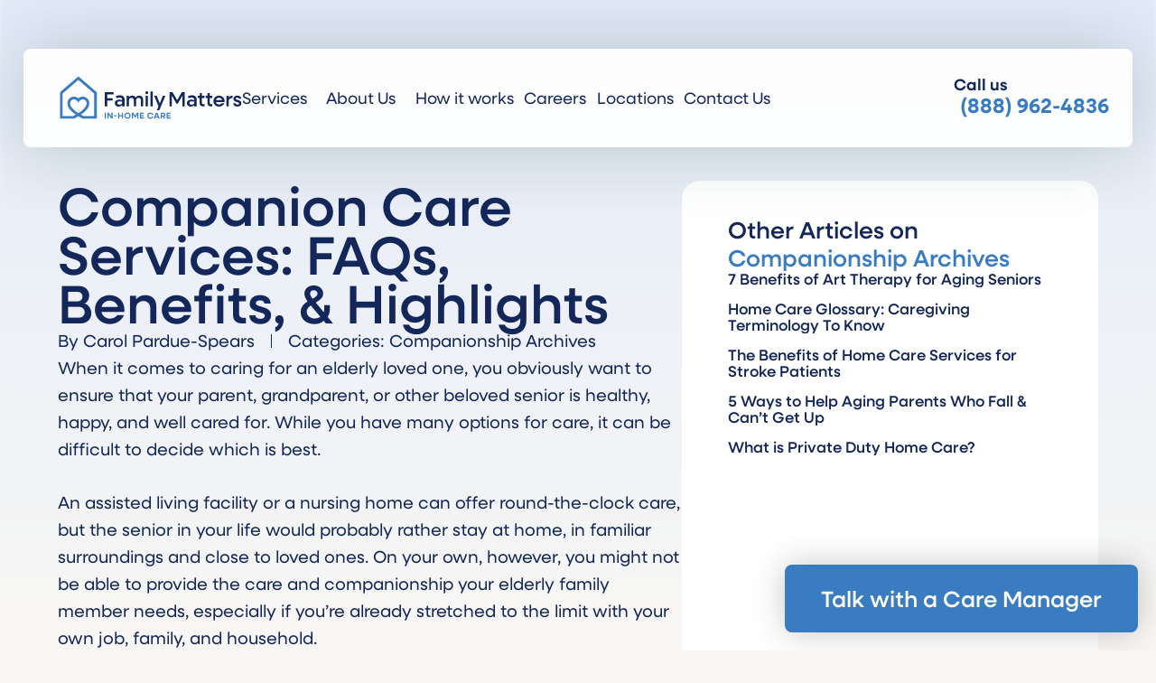

--- FILE ---
content_type: text/html; charset=UTF-8
request_url: https://familymattershc.com/companion-care-services-faqs/
body_size: 32272
content:
<!DOCTYPE html>
<html lang="en-US" prefix="og: https://ogp.me/ns#">
<head>
	<meta charset="UTF-8">
	<meta name="viewport" content="width=device-width, initial-scale=1">
<!-- Search Engine Optimization by Rank Math PRO - https://rankmath.com/ -->
<title>Companion Care Services: FAQs, Benefits, &amp; Highlights</title>
<meta name="description" content="A caregiver can be a frequent and long-term companion for your elderly loved one, someone who becomes like a member of the family."/>
<meta name="robots" content="follow, index, max-snippet:-1, max-video-preview:-1, max-image-preview:large"/>
<link rel="canonical" href="https://familymattershc.com/companion-care-services-faqs/" />
<meta property="og:locale" content="en_US" />
<meta property="og:type" content="article" />
<meta property="og:title" content="Companion Care Services: FAQs, Benefits, &amp; Highlights" />
<meta property="og:description" content="A caregiver can be a frequent and long-term companion for your elderly loved one, someone who becomes like a member of the family." />
<meta property="og:url" content="https://familymattershc.com/companion-care-services-faqs/" />
<meta property="og:site_name" content="Family Matters In-Home Care" />
<meta property="article:section" content="Companionship Archives" />
<meta property="og:updated_time" content="2025-11-12T05:51:22-08:00" />
<meta property="og:image" content="https://familymattershc.com/wp-content/uploads/companion-care-services-faqs-benefits-highlights.png" />
<meta property="og:image:secure_url" content="https://familymattershc.com/wp-content/uploads/companion-care-services-faqs-benefits-highlights.png" />
<meta property="og:image:width" content="1200" />
<meta property="og:image:height" content="647" />
<meta property="og:image:alt" content="Companion Care Services: FAQs, Benefits, &amp; Highlights" />
<meta property="og:image:type" content="image/png" />
<meta property="article:published_time" content="2017-08-10T06:00:34-08:00" />
<meta property="article:modified_time" content="2025-11-12T05:51:22-08:00" />
<meta name="twitter:card" content="summary_large_image" />
<meta name="twitter:title" content="Companion Care Services: FAQs, Benefits, &amp; Highlights" />
<meta name="twitter:description" content="A caregiver can be a frequent and long-term companion for your elderly loved one, someone who becomes like a member of the family." />
<meta name="twitter:site" content="@familymattershc" />
<meta name="twitter:creator" content="@familymattershc" />
<meta name="twitter:image" content="https://familymattershc.com/wp-content/uploads/companion-care-services-faqs-benefits-highlights.png" />
<meta name="twitter:label1" content="Written by" />
<meta name="twitter:data1" content="Carol Pardue-Spears" />
<meta name="twitter:label2" content="Time to read" />
<meta name="twitter:data2" content="3 minutes" />
<script type="application/ld+json" class="rank-math-schema-pro">{"@context":"https://schema.org","@graph":[{"@type":"CommunityHealth","@id":"https://familymattershc.com/#organization","name":"Family Matters In-Home Care","url":"https://familymattershc.com/","image":{"@type":"ImageObject","url":"https://familymattershc.com/wp-content/uploads/hero-img.jpg","contentUrl":"https://familymattershc.com/wp-content/uploads/hero-img.jpg"},"logo":{"@type":"ImageObject","url":"https://familymattershc.com/wp-content/uploads/Family-Matters-In-Home-Care.svg","contentUrl":"https://familymattershc.com/wp-content/uploads/Family-Matters-In-Home-Care.svg"},"address":{"@type":"PostalAddress","streetAddress":"2155 S Bascom Ave #116","addressLocality":"Campbell","addressRegion":"CA","postalCode":"95008","addressCountry":"US"},"telephone":"+1-408-824-1021","hasMap":"https://www.google.com/maps/place/Family+Matters+In-Home+Care,+LLC/@37.2845962,-121.9322521,17z/data=!3m1!4b1!4m6!3m5!1s0x808fcca277a87317:0x44fabf1ff8f58bd9!8m2!3d37.2845962!4d-121.9322521!16s%2Fg%2F1pp2tvr0g","aggregateRating":{"@type":"AggregateRating","ratingValue":"4.9","bestRating":"5.0","worstRating":"1.0","ratingCount":"95"},"review":[{"@type":"Review","reviewBody":"I am deeply grateful for the care and attention we received from Family Matters and would recommend this agency very highly!","author":{"@type":"Person","name":"Kristi Iverson"},"publisher":{"@type":"Organization","name":"Google Reviews"}},{"@type":"Review","reviewBody":"Family Matters In-Home Care stands out as being warm and compassionate.","author":{"@type":"Person","name":"Peter S."},"publisher":{"@type":"Organization","name":"Yelp! Reviews"}},{"@type":"Review","reviewBody":"The caregivers are so much better than the company we left. They\u2019re on time, kind, prompt and very dedicated to their jobs.","author":{"@type":"Person","name":"Esther Dunton"},"publisher":{"@type":"Organization","name":"Google Reviews"}},{"@type":"Review","reviewBody":"I would wholeheartedly recommend Family Matters to anyone needing in-home care for an ailing family member.","author":{"@type":"Person","name":"Michael Rizzo"},"publisher":{"@type":"Organization","name":"Google Reviews"}},{"@type":"Review","reviewBody":"Trustworthy, attentive and family-oriented home care agency. 5 stars for reliability, safety and compassion toward their patients.","author":{"@type":"Person","name":"Chrissi S."},"publisher":{"@type":"Organization","name":"Yelp! Reviews"}}],"sameAs":["https://twitter.com/familymattershc","https://www.facebook.com/familymattershc/","https://www.instagram.com/familymatterscare/","https://www.linkedin.com/company/family-matters-in-home-care-llc/","https://www.yelp.com/biz/family-matters-in-home-care-campbell-2","https://www.youtube.com/channel/UCWIBzWUWPsAE3qzcKFIWETA","https://local.google.com/place?id=4970495282798496729&amp;use=srp&amp;hl=en","https://maps.apple.com/place?auid=4596550206151720936","https://www.facebook.com/fmihccampbell/about?_rdc=1&amp;_rdr","https://www.bing.com/search?mkt=en-US&amp;pq=Family+Matters+In-Home+Care+2155+South+Bascom+Avenue+116&amp;q=Family+Matters+In-Home+Care+2155+South+Bascom+Avenue+116","https://foursquare.com/v/family-matters-inhome-care/53daed0c498e411c74f2ac09","https://www.bbb.org/us/ca/campbell/profile/home-care/family-matters-in-home-care-llc-1216-261650","https://www.mapquest.com/us/california/family-matters-in-home-care-346312911","https://www.yellowpages.com/campbell-ca/mip/family-matters-in-home-care-514389093","https://www.linkedin.com/company/homecarecalifornia1"],"subOrganization":[{"@id":"https://familymattershc.com/#los-altos-office"},{"@id":"https://familymattershc.com/#san-francisco-office"},{"@id":"https://familymattershc.com/#san-mateo-office"}]},{"@type":"Organization","@id":"https://familymattershc.com/#organization","name":"Family Matters","sameAs":["https://twitter.com/familymattershc"],"logo":{"@type":"ImageObject","@id":"https://familymattershc.com/#logo","url":"https://familymattershc.com/wp-content/uploads/Family-Matters-In-Home-Care.svg","contentUrl":"https://familymattershc.com/wp-content/uploads/Family-Matters-In-Home-Care.svg","caption":"Family Matters In-Home Care","inLanguage":"en-US","width":"253","height":"60"}},{"@type":"WebSite","@id":"https://familymattershc.com/#website","url":"https://familymattershc.com","name":"Family Matters In-Home Care","alternateName":"Family Matters In-Home Care","publisher":{"@id":"https://familymattershc.com/#organization"},"inLanguage":"en-US"},{"@type":"ImageObject","@id":"https://familymattershc.com/wp-content/uploads/companion-care-services-faqs-benefits-highlights.png","url":"https://familymattershc.com/wp-content/uploads/companion-care-services-faqs-benefits-highlights.png","width":"1200","height":"647","caption":"Companion Care Services: FAQs, Benefits, &amp; Highlights","inLanguage":"en-US"},{"@type":"BreadcrumbList","@id":"https://familymattershc.com/companion-care-services-faqs/#breadcrumb","itemListElement":[{"@type":"ListItem","position":"1","item":{"@id":"https://familymattershc.com/companion-care-services-faqs/","name":"Companion Care Services: FAQs, Benefits, &#038; Highlights"}}]},{"@type":"WebPage","@id":"https://familymattershc.com/companion-care-services-faqs/#webpage","url":"https://familymattershc.com/companion-care-services-faqs/","name":"Companion Care Services: FAQs, Benefits, &amp; Highlights","datePublished":"2017-08-10T06:00:34-08:00","dateModified":"2025-11-12T05:51:22-08:00","isPartOf":{"@id":"https://familymattershc.com/#website"},"primaryImageOfPage":{"@id":"https://familymattershc.com/wp-content/uploads/companion-care-services-faqs-benefits-highlights.png"},"inLanguage":"en-US","breadcrumb":{"@id":"https://familymattershc.com/companion-care-services-faqs/#breadcrumb"}},{"@type":"Person","@id":"https://familymattershc.com/companion-care-services-faqs/#author","name":"Carol Pardue-Spears","description":"Read posts written by Carol Pardue-Spears, Author at Family Matters.","image":{"@type":"ImageObject","@id":"https://secure.gravatar.com/avatar/898b82f57fed16a5e2cef481622801936821fe1bf19df2df33a7c7f2b6839d16?s=96&amp;d=mm&amp;r=g","url":"https://secure.gravatar.com/avatar/898b82f57fed16a5e2cef481622801936821fe1bf19df2df33a7c7f2b6839d16?s=96&amp;d=mm&amp;r=g","caption":"Carol Pardue-Spears","inLanguage":"en-US"},"sameAs":["https://familymattershc.com/"],"worksFor":{"@id":"https://familymattershc.com/#organization"}},{"@type":"BlogPosting","headline":"Companion Care Services: FAQs, Benefits, &amp; Highlights","keywords":"Companion Care Services","datePublished":"2017-08-10T06:00:34-08:00","dateModified":"2025-11-12T05:51:22-08:00","author":{"@id":"https://familymattershc.com/companion-care-services-faqs/#author","name":"Carol Pardue-Spears"},"publisher":{"@id":"https://familymattershc.com/#organization"},"description":"A caregiver can be a frequent and long-term companion for your elderly loved one, someone who becomes like a member of the family.","name":"Companion Care Services: FAQs, Benefits, &amp; Highlights","@id":"https://familymattershc.com/companion-care-services-faqs/#richSnippet","isPartOf":{"@id":"https://familymattershc.com/companion-care-services-faqs/#webpage"},"image":{"@id":"https://familymattershc.com/wp-content/uploads/companion-care-services-faqs-benefits-highlights.png"},"inLanguage":"en-US","mainEntityOfPage":{"@id":"https://familymattershc.com/companion-care-services-faqs/#webpage"}}]}</script>
<!-- /Rank Math WordPress SEO plugin -->

<link rel="alternate" type="application/rss+xml" title="Family Matters &raquo; Feed" href="https://familymattershc.com/feed/" />
<link rel="alternate" type="application/rss+xml" title="Family Matters &raquo; Comments Feed" href="https://familymattershc.com/comments/feed/" />
<link rel="alternate" title="oEmbed (JSON)" type="application/json+oembed" href="https://familymattershc.com/wp-json/oembed/1.0/embed?url=https%3A%2F%2Ffamilymattershc.com%2Fcompanion-care-services-faqs%2F" />
<link rel="alternate" title="oEmbed (XML)" type="text/xml+oembed" href="https://familymattershc.com/wp-json/oembed/1.0/embed?url=https%3A%2F%2Ffamilymattershc.com%2Fcompanion-care-services-faqs%2F&#038;format=xml" />
<link rel="stylesheet" type="text/css" href="https://use.typekit.net/ria4zwo.css"><style id='wp-img-auto-sizes-contain-inline-css'>
img:is([sizes=auto i],[sizes^="auto," i]){contain-intrinsic-size:3000px 1500px}
/*# sourceURL=wp-img-auto-sizes-contain-inline-css */
</style>
<style id='wp-emoji-styles-inline-css'>

	img.wp-smiley, img.emoji {
		display: inline !important;
		border: none !important;
		box-shadow: none !important;
		height: 1em !important;
		width: 1em !important;
		margin: 0 0.07em !important;
		vertical-align: -0.1em !important;
		background: none !important;
		padding: 0 !important;
	}
/*# sourceURL=wp-emoji-styles-inline-css */
</style>
<link rel='stylesheet' id='wp-block-library-css' href='https://familymattershc.com/wp-includes/css/dist/block-library/style.min.css?ver=6.9' media='all' />
<style id='classic-theme-styles-inline-css'>
/*! This file is auto-generated */
.wp-block-button__link{color:#fff;background-color:#32373c;border-radius:9999px;box-shadow:none;text-decoration:none;padding:calc(.667em + 2px) calc(1.333em + 2px);font-size:1.125em}.wp-block-file__button{background:#32373c;color:#fff;text-decoration:none}
/*# sourceURL=/wp-includes/css/classic-themes.min.css */
</style>
<link rel='stylesheet' id='jet-engine-frontend-css' href='https://familymattershc.com/wp-content/plugins/jet-engine/assets/css/frontend.css?ver=3.8.2.1' media='all' />
<style id='global-styles-inline-css'>
:root{--wp--preset--aspect-ratio--square: 1;--wp--preset--aspect-ratio--4-3: 4/3;--wp--preset--aspect-ratio--3-4: 3/4;--wp--preset--aspect-ratio--3-2: 3/2;--wp--preset--aspect-ratio--2-3: 2/3;--wp--preset--aspect-ratio--16-9: 16/9;--wp--preset--aspect-ratio--9-16: 9/16;--wp--preset--color--black: #000000;--wp--preset--color--cyan-bluish-gray: #abb8c3;--wp--preset--color--white: #ffffff;--wp--preset--color--pale-pink: #f78da7;--wp--preset--color--vivid-red: #cf2e2e;--wp--preset--color--luminous-vivid-orange: #ff6900;--wp--preset--color--luminous-vivid-amber: #fcb900;--wp--preset--color--light-green-cyan: #7bdcb5;--wp--preset--color--vivid-green-cyan: #00d084;--wp--preset--color--pale-cyan-blue: #8ed1fc;--wp--preset--color--vivid-cyan-blue: #0693e3;--wp--preset--color--vivid-purple: #9b51e0;--wp--preset--color--contrast: var(--contrast);--wp--preset--color--contrast-2: var(--contrast-2);--wp--preset--color--contrast-3: var(--contrast-3);--wp--preset--color--base: var(--base);--wp--preset--color--base-2: var(--base-2);--wp--preset--color--base-3: var(--base-3);--wp--preset--color--accent: var(--accent);--wp--preset--gradient--vivid-cyan-blue-to-vivid-purple: linear-gradient(135deg,rgb(6,147,227) 0%,rgb(155,81,224) 100%);--wp--preset--gradient--light-green-cyan-to-vivid-green-cyan: linear-gradient(135deg,rgb(122,220,180) 0%,rgb(0,208,130) 100%);--wp--preset--gradient--luminous-vivid-amber-to-luminous-vivid-orange: linear-gradient(135deg,rgb(252,185,0) 0%,rgb(255,105,0) 100%);--wp--preset--gradient--luminous-vivid-orange-to-vivid-red: linear-gradient(135deg,rgb(255,105,0) 0%,rgb(207,46,46) 100%);--wp--preset--gradient--very-light-gray-to-cyan-bluish-gray: linear-gradient(135deg,rgb(238,238,238) 0%,rgb(169,184,195) 100%);--wp--preset--gradient--cool-to-warm-spectrum: linear-gradient(135deg,rgb(74,234,220) 0%,rgb(151,120,209) 20%,rgb(207,42,186) 40%,rgb(238,44,130) 60%,rgb(251,105,98) 80%,rgb(254,248,76) 100%);--wp--preset--gradient--blush-light-purple: linear-gradient(135deg,rgb(255,206,236) 0%,rgb(152,150,240) 100%);--wp--preset--gradient--blush-bordeaux: linear-gradient(135deg,rgb(254,205,165) 0%,rgb(254,45,45) 50%,rgb(107,0,62) 100%);--wp--preset--gradient--luminous-dusk: linear-gradient(135deg,rgb(255,203,112) 0%,rgb(199,81,192) 50%,rgb(65,88,208) 100%);--wp--preset--gradient--pale-ocean: linear-gradient(135deg,rgb(255,245,203) 0%,rgb(182,227,212) 50%,rgb(51,167,181) 100%);--wp--preset--gradient--electric-grass: linear-gradient(135deg,rgb(202,248,128) 0%,rgb(113,206,126) 100%);--wp--preset--gradient--midnight: linear-gradient(135deg,rgb(2,3,129) 0%,rgb(40,116,252) 100%);--wp--preset--font-size--small: 13px;--wp--preset--font-size--medium: 20px;--wp--preset--font-size--large: 36px;--wp--preset--font-size--x-large: 42px;--wp--preset--spacing--20: 0.44rem;--wp--preset--spacing--30: 0.67rem;--wp--preset--spacing--40: 1rem;--wp--preset--spacing--50: 1.5rem;--wp--preset--spacing--60: 2.25rem;--wp--preset--spacing--70: 3.38rem;--wp--preset--spacing--80: 5.06rem;--wp--preset--shadow--natural: 6px 6px 9px rgba(0, 0, 0, 0.2);--wp--preset--shadow--deep: 12px 12px 50px rgba(0, 0, 0, 0.4);--wp--preset--shadow--sharp: 6px 6px 0px rgba(0, 0, 0, 0.2);--wp--preset--shadow--outlined: 6px 6px 0px -3px rgb(255, 255, 255), 6px 6px rgb(0, 0, 0);--wp--preset--shadow--crisp: 6px 6px 0px rgb(0, 0, 0);}:where(.is-layout-flex){gap: 0.5em;}:where(.is-layout-grid){gap: 0.5em;}body .is-layout-flex{display: flex;}.is-layout-flex{flex-wrap: wrap;align-items: center;}.is-layout-flex > :is(*, div){margin: 0;}body .is-layout-grid{display: grid;}.is-layout-grid > :is(*, div){margin: 0;}:where(.wp-block-columns.is-layout-flex){gap: 2em;}:where(.wp-block-columns.is-layout-grid){gap: 2em;}:where(.wp-block-post-template.is-layout-flex){gap: 1.25em;}:where(.wp-block-post-template.is-layout-grid){gap: 1.25em;}.has-black-color{color: var(--wp--preset--color--black) !important;}.has-cyan-bluish-gray-color{color: var(--wp--preset--color--cyan-bluish-gray) !important;}.has-white-color{color: var(--wp--preset--color--white) !important;}.has-pale-pink-color{color: var(--wp--preset--color--pale-pink) !important;}.has-vivid-red-color{color: var(--wp--preset--color--vivid-red) !important;}.has-luminous-vivid-orange-color{color: var(--wp--preset--color--luminous-vivid-orange) !important;}.has-luminous-vivid-amber-color{color: var(--wp--preset--color--luminous-vivid-amber) !important;}.has-light-green-cyan-color{color: var(--wp--preset--color--light-green-cyan) !important;}.has-vivid-green-cyan-color{color: var(--wp--preset--color--vivid-green-cyan) !important;}.has-pale-cyan-blue-color{color: var(--wp--preset--color--pale-cyan-blue) !important;}.has-vivid-cyan-blue-color{color: var(--wp--preset--color--vivid-cyan-blue) !important;}.has-vivid-purple-color{color: var(--wp--preset--color--vivid-purple) !important;}.has-black-background-color{background-color: var(--wp--preset--color--black) !important;}.has-cyan-bluish-gray-background-color{background-color: var(--wp--preset--color--cyan-bluish-gray) !important;}.has-white-background-color{background-color: var(--wp--preset--color--white) !important;}.has-pale-pink-background-color{background-color: var(--wp--preset--color--pale-pink) !important;}.has-vivid-red-background-color{background-color: var(--wp--preset--color--vivid-red) !important;}.has-luminous-vivid-orange-background-color{background-color: var(--wp--preset--color--luminous-vivid-orange) !important;}.has-luminous-vivid-amber-background-color{background-color: var(--wp--preset--color--luminous-vivid-amber) !important;}.has-light-green-cyan-background-color{background-color: var(--wp--preset--color--light-green-cyan) !important;}.has-vivid-green-cyan-background-color{background-color: var(--wp--preset--color--vivid-green-cyan) !important;}.has-pale-cyan-blue-background-color{background-color: var(--wp--preset--color--pale-cyan-blue) !important;}.has-vivid-cyan-blue-background-color{background-color: var(--wp--preset--color--vivid-cyan-blue) !important;}.has-vivid-purple-background-color{background-color: var(--wp--preset--color--vivid-purple) !important;}.has-black-border-color{border-color: var(--wp--preset--color--black) !important;}.has-cyan-bluish-gray-border-color{border-color: var(--wp--preset--color--cyan-bluish-gray) !important;}.has-white-border-color{border-color: var(--wp--preset--color--white) !important;}.has-pale-pink-border-color{border-color: var(--wp--preset--color--pale-pink) !important;}.has-vivid-red-border-color{border-color: var(--wp--preset--color--vivid-red) !important;}.has-luminous-vivid-orange-border-color{border-color: var(--wp--preset--color--luminous-vivid-orange) !important;}.has-luminous-vivid-amber-border-color{border-color: var(--wp--preset--color--luminous-vivid-amber) !important;}.has-light-green-cyan-border-color{border-color: var(--wp--preset--color--light-green-cyan) !important;}.has-vivid-green-cyan-border-color{border-color: var(--wp--preset--color--vivid-green-cyan) !important;}.has-pale-cyan-blue-border-color{border-color: var(--wp--preset--color--pale-cyan-blue) !important;}.has-vivid-cyan-blue-border-color{border-color: var(--wp--preset--color--vivid-cyan-blue) !important;}.has-vivid-purple-border-color{border-color: var(--wp--preset--color--vivid-purple) !important;}.has-vivid-cyan-blue-to-vivid-purple-gradient-background{background: var(--wp--preset--gradient--vivid-cyan-blue-to-vivid-purple) !important;}.has-light-green-cyan-to-vivid-green-cyan-gradient-background{background: var(--wp--preset--gradient--light-green-cyan-to-vivid-green-cyan) !important;}.has-luminous-vivid-amber-to-luminous-vivid-orange-gradient-background{background: var(--wp--preset--gradient--luminous-vivid-amber-to-luminous-vivid-orange) !important;}.has-luminous-vivid-orange-to-vivid-red-gradient-background{background: var(--wp--preset--gradient--luminous-vivid-orange-to-vivid-red) !important;}.has-very-light-gray-to-cyan-bluish-gray-gradient-background{background: var(--wp--preset--gradient--very-light-gray-to-cyan-bluish-gray) !important;}.has-cool-to-warm-spectrum-gradient-background{background: var(--wp--preset--gradient--cool-to-warm-spectrum) !important;}.has-blush-light-purple-gradient-background{background: var(--wp--preset--gradient--blush-light-purple) !important;}.has-blush-bordeaux-gradient-background{background: var(--wp--preset--gradient--blush-bordeaux) !important;}.has-luminous-dusk-gradient-background{background: var(--wp--preset--gradient--luminous-dusk) !important;}.has-pale-ocean-gradient-background{background: var(--wp--preset--gradient--pale-ocean) !important;}.has-electric-grass-gradient-background{background: var(--wp--preset--gradient--electric-grass) !important;}.has-midnight-gradient-background{background: var(--wp--preset--gradient--midnight) !important;}.has-small-font-size{font-size: var(--wp--preset--font-size--small) !important;}.has-medium-font-size{font-size: var(--wp--preset--font-size--medium) !important;}.has-large-font-size{font-size: var(--wp--preset--font-size--large) !important;}.has-x-large-font-size{font-size: var(--wp--preset--font-size--x-large) !important;}
:where(.wp-block-post-template.is-layout-flex){gap: 1.25em;}:where(.wp-block-post-template.is-layout-grid){gap: 1.25em;}
:where(.wp-block-term-template.is-layout-flex){gap: 1.25em;}:where(.wp-block-term-template.is-layout-grid){gap: 1.25em;}
:where(.wp-block-columns.is-layout-flex){gap: 2em;}:where(.wp-block-columns.is-layout-grid){gap: 2em;}
:root :where(.wp-block-pullquote){font-size: 1.5em;line-height: 1.6;}
/*# sourceURL=global-styles-inline-css */
</style>
<link rel='stylesheet' id='generate-style-css' href='https://familymattershc.com/wp-content/themes/generatepress/assets/css/main.min.css?ver=3.6.1' media='all' />
<style id='generate-style-inline-css'>
body{background-color:var(--base-2);color:var(--contrast);}a{color:var(--accent);}a{text-decoration:underline;}.entry-title a, .site-branding a, a.button, .wp-block-button__link, .main-navigation a{text-decoration:none;}a:hover, a:focus, a:active{color:var(--contrast);}.wp-block-group__inner-container{max-width:1200px;margin-left:auto;margin-right:auto;}:root{--contrast:#222222;--contrast-2:#575760;--contrast-3:#b2b2be;--base:#f0f0f0;--base-2:#f7f8f9;--base-3:#ffffff;--accent:#1e73be;}:root .has-contrast-color{color:var(--contrast);}:root .has-contrast-background-color{background-color:var(--contrast);}:root .has-contrast-2-color{color:var(--contrast-2);}:root .has-contrast-2-background-color{background-color:var(--contrast-2);}:root .has-contrast-3-color{color:var(--contrast-3);}:root .has-contrast-3-background-color{background-color:var(--contrast-3);}:root .has-base-color{color:var(--base);}:root .has-base-background-color{background-color:var(--base);}:root .has-base-2-color{color:var(--base-2);}:root .has-base-2-background-color{background-color:var(--base-2);}:root .has-base-3-color{color:var(--base-3);}:root .has-base-3-background-color{background-color:var(--base-3);}:root .has-accent-color{color:var(--accent);}:root .has-accent-background-color{background-color:var(--accent);}.top-bar{background-color:#636363;color:#ffffff;}.top-bar a{color:#ffffff;}.top-bar a:hover{color:#303030;}.site-header{background-color:var(--base-3);}.main-title a,.main-title a:hover{color:var(--contrast);}.site-description{color:var(--contrast-2);}.mobile-menu-control-wrapper .menu-toggle,.mobile-menu-control-wrapper .menu-toggle:hover,.mobile-menu-control-wrapper .menu-toggle:focus,.has-inline-mobile-toggle #site-navigation.toggled{background-color:rgba(0, 0, 0, 0.02);}.main-navigation,.main-navigation ul ul{background-color:var(--base-3);}.main-navigation .main-nav ul li a, .main-navigation .menu-toggle, .main-navigation .menu-bar-items{color:var(--contrast);}.main-navigation .main-nav ul li:not([class*="current-menu-"]):hover > a, .main-navigation .main-nav ul li:not([class*="current-menu-"]):focus > a, .main-navigation .main-nav ul li.sfHover:not([class*="current-menu-"]) > a, .main-navigation .menu-bar-item:hover > a, .main-navigation .menu-bar-item.sfHover > a{color:var(--accent);}button.menu-toggle:hover,button.menu-toggle:focus{color:var(--contrast);}.main-navigation .main-nav ul li[class*="current-menu-"] > a{color:var(--accent);}.navigation-search input[type="search"],.navigation-search input[type="search"]:active, .navigation-search input[type="search"]:focus, .main-navigation .main-nav ul li.search-item.active > a, .main-navigation .menu-bar-items .search-item.active > a{color:var(--accent);}.main-navigation ul ul{background-color:var(--base);}.separate-containers .inside-article, .separate-containers .comments-area, .separate-containers .page-header, .one-container .container, .separate-containers .paging-navigation, .inside-page-header{background-color:var(--base-3);}.entry-title a{color:var(--contrast);}.entry-title a:hover{color:var(--contrast-2);}.entry-meta{color:var(--contrast-2);}.sidebar .widget{background-color:var(--base-3);}.footer-widgets{background-color:var(--base-3);}.site-info{background-color:var(--base-3);}input[type="text"],input[type="email"],input[type="url"],input[type="password"],input[type="search"],input[type="tel"],input[type="number"],textarea,select{color:var(--contrast);background-color:var(--base-2);border-color:var(--base);}input[type="text"]:focus,input[type="email"]:focus,input[type="url"]:focus,input[type="password"]:focus,input[type="search"]:focus,input[type="tel"]:focus,input[type="number"]:focus,textarea:focus,select:focus{color:var(--contrast);background-color:var(--base-2);border-color:var(--contrast-3);}button,html input[type="button"],input[type="reset"],input[type="submit"],a.button,a.wp-block-button__link:not(.has-background){color:#ffffff;background-color:#55555e;}button:hover,html input[type="button"]:hover,input[type="reset"]:hover,input[type="submit"]:hover,a.button:hover,button:focus,html input[type="button"]:focus,input[type="reset"]:focus,input[type="submit"]:focus,a.button:focus,a.wp-block-button__link:not(.has-background):active,a.wp-block-button__link:not(.has-background):focus,a.wp-block-button__link:not(.has-background):hover{color:#ffffff;background-color:#3f4047;}a.generate-back-to-top{background-color:rgba( 0,0,0,0.4 );color:#ffffff;}a.generate-back-to-top:hover,a.generate-back-to-top:focus{background-color:rgba( 0,0,0,0.6 );color:#ffffff;}:root{--gp-search-modal-bg-color:var(--base-3);--gp-search-modal-text-color:var(--contrast);--gp-search-modal-overlay-bg-color:rgba(0,0,0,0.2);}@media (max-width:768px){.main-navigation .menu-bar-item:hover > a, .main-navigation .menu-bar-item.sfHover > a{background:none;color:var(--contrast);}}.nav-below-header .main-navigation .inside-navigation.grid-container, .nav-above-header .main-navigation .inside-navigation.grid-container{padding:0px 20px 0px 20px;}.site-main .wp-block-group__inner-container{padding:40px;}.separate-containers .paging-navigation{padding-top:20px;padding-bottom:20px;}.entry-content .alignwide, body:not(.no-sidebar) .entry-content .alignfull{margin-left:-40px;width:calc(100% + 80px);max-width:calc(100% + 80px);}.rtl .menu-item-has-children .dropdown-menu-toggle{padding-left:20px;}.rtl .main-navigation .main-nav ul li.menu-item-has-children > a{padding-right:20px;}@media (max-width:768px){.separate-containers .inside-article, .separate-containers .comments-area, .separate-containers .page-header, .separate-containers .paging-navigation, .one-container .site-content, .inside-page-header{padding:30px;}.site-main .wp-block-group__inner-container{padding:30px;}.inside-top-bar{padding-right:30px;padding-left:30px;}.inside-header{padding-right:30px;padding-left:30px;}.widget-area .widget{padding-top:30px;padding-right:30px;padding-bottom:30px;padding-left:30px;}.footer-widgets-container{padding-top:30px;padding-right:30px;padding-bottom:30px;padding-left:30px;}.inside-site-info{padding-right:30px;padding-left:30px;}.entry-content .alignwide, body:not(.no-sidebar) .entry-content .alignfull{margin-left:-30px;width:calc(100% + 60px);max-width:calc(100% + 60px);}.one-container .site-main .paging-navigation{margin-bottom:20px;}}/* End cached CSS */.is-right-sidebar{width:30%;}.is-left-sidebar{width:30%;}.site-content .content-area{width:70%;}@media (max-width:768px){.main-navigation .menu-toggle,.sidebar-nav-mobile:not(#sticky-placeholder){display:block;}.main-navigation ul,.gen-sidebar-nav,.main-navigation:not(.slideout-navigation):not(.toggled) .main-nav > ul,.has-inline-mobile-toggle #site-navigation .inside-navigation > *:not(.navigation-search):not(.main-nav){display:none;}.nav-align-right .inside-navigation,.nav-align-center .inside-navigation{justify-content:space-between;}.has-inline-mobile-toggle .mobile-menu-control-wrapper{display:flex;flex-wrap:wrap;}.has-inline-mobile-toggle .inside-header{flex-direction:row;text-align:left;flex-wrap:wrap;}.has-inline-mobile-toggle .header-widget,.has-inline-mobile-toggle #site-navigation{flex-basis:100%;}.nav-float-left .has-inline-mobile-toggle #site-navigation{order:10;}}
.elementor-template-full-width .site-content{display:block;}
/*# sourceURL=generate-style-inline-css */
</style>
<link rel='stylesheet' id='e-sticky-css' href='https://familymattershc.com/wp-content/plugins/elementor-pro/assets/css/modules/sticky.min.css?ver=3.34.0' media='all' />
<link rel='stylesheet' id='e-animation-slideInUp-css' href='https://familymattershc.com/wp-content/plugins/elementor/assets/lib/animations/styles/slideInUp.min.css?ver=3.34.1' media='all' />
<link rel='stylesheet' id='elementor-frontend-css' href='https://familymattershc.com/wp-content/plugins/elementor/assets/css/frontend.min.css?ver=3.34.1' media='all' />
<style id='elementor-frontend-inline-css'>
.elementor-kit-15141{--e-global-color-primary:#14275A;--e-global-color-secondary:#397CC2;--e-global-color-text:#14275A;--e-global-color-accent:#397CC2;--e-global-color-3bfa6e9:#90BDE3;--e-global-color-e191765:#6FC6C6;--e-global-color-0b7767a:#DEF3F3;--e-global-color-d5f3467:#F0ECDF;--e-global-color-ca577c2:#FFFFFF;--e-global-color-a6cacee:#F8F7F5;--e-global-color-ab478e0:#DCE1EE;--e-global-typography-primary-font-family:"neulis-sans";--e-global-typography-primary-font-size:clamp(20px, 3.125vw, 60px);--e-global-typography-primary-font-weight:500;--e-global-typography-primary-line-height:107%;--e-global-typography-secondary-font-family:"neulis-sans";--e-global-typography-secondary-font-size:clamp(30px, 4.6875vw, 90px);--e-global-typography-secondary-font-weight:500;--e-global-typography-secondary-line-height:0.9em;--e-global-typography-text-font-family:"neulis-sans";--e-global-typography-text-font-size:19px;--e-global-typography-text-font-weight:400;--e-global-typography-text-line-height:158%;--e-global-typography-accent-font-family:"neulis-sans";--e-global-typography-accent-font-size:20px;--e-global-typography-accent-font-weight:500;--e-global-typography-9f026fe-font-family:"neulis-sans";--e-global-typography-9f026fe-font-size:25px;--e-global-typography-9f026fe-font-weight:500;--e-global-typography-8e33d07-font-family:"neulis-sans";--e-global-typography-8e33d07-font-size:21px;--e-global-typography-8e33d07-font-weight:500;--e-global-typography-8e33d07-line-height:1.1em;--e-global-typography-2127f7a-font-family:"neulis-sans";--e-global-typography-2127f7a-font-size:25px;--e-global-typography-2127f7a-font-weight:500;--e-global-typography-6ba7d4d-font-family:"neulis-sans";--e-global-typography-6ba7d4d-font-size:20px;--e-global-typography-6ba7d4d-font-weight:500;--e-global-typography-cd712e6-font-family:"neulis-sans";--e-global-typography-cd712e6-font-size:18px;--e-global-typography-cd712e6-font-weight:400;--e-global-typography-c5ec51d-font-family:"neulis-sans";--e-global-typography-c5ec51d-font-size:25px;--e-global-typography-c5ec51d-font-weight:500;background-color:var( --e-global-color-a6cacee );background-image:url("https://familymattershc.com/wp-content/uploads/Top-Background.svg");color:var( --e-global-color-primary );font-family:var( --e-global-typography-accent-font-family ), Sans-serif;font-size:var( --e-global-typography-accent-font-size );font-weight:var( --e-global-typography-accent-font-weight );background-position:top center;background-repeat:no-repeat;background-size:contain;}.elementor-kit-15141 button,.elementor-kit-15141 input[type="button"],.elementor-kit-15141 input[type="submit"],.elementor-kit-15141 .elementor-button{background-color:var( --e-global-color-secondary );font-family:var( --e-global-typography-accent-font-family ), Sans-serif;font-size:var( --e-global-typography-accent-font-size );font-weight:var( --e-global-typography-accent-font-weight );color:var( --e-global-color-ca577c2 );border-radius:8px 8px 8px 8px;padding:25px 40px 25px 40px;}.elementor-kit-15141 button:hover,.elementor-kit-15141 button:focus,.elementor-kit-15141 input[type="button"]:hover,.elementor-kit-15141 input[type="button"]:focus,.elementor-kit-15141 input[type="submit"]:hover,.elementor-kit-15141 input[type="submit"]:focus,.elementor-kit-15141 .elementor-button:hover,.elementor-kit-15141 .elementor-button:focus{background-color:var( --e-global-color-primary );}.elementor-kit-15141 e-page-transition{background-color:#FFBC7D;}.elementor-kit-15141 a{color:var( --e-global-color-secondary );}.elementor-kit-15141 h1{color:var( --e-global-color-text );font-family:var( --e-global-typography-secondary-font-family ), Sans-serif;font-size:var( --e-global-typography-secondary-font-size );font-weight:var( --e-global-typography-secondary-font-weight );line-height:var( --e-global-typography-secondary-line-height );}.elementor-kit-15141 h2{color:var( --e-global-color-primary );font-family:var( --e-global-typography-primary-font-family ), Sans-serif;font-size:var( --e-global-typography-primary-font-size );font-weight:var( --e-global-typography-primary-font-weight );line-height:var( --e-global-typography-primary-line-height );}.elementor-kit-15141 h3{color:var( --e-global-color-primary );font-family:var( --e-global-typography-8e33d07-font-family ), Sans-serif;font-size:var( --e-global-typography-8e33d07-font-size );font-weight:var( --e-global-typography-8e33d07-font-weight );line-height:var( --e-global-typography-8e33d07-line-height );}.elementor-kit-15141 h4{color:var( --e-global-color-primary );font-family:var( --e-global-typography-2127f7a-font-family ), Sans-serif;font-size:var( --e-global-typography-2127f7a-font-size );font-weight:var( --e-global-typography-2127f7a-font-weight );}.elementor-kit-15141 h5{color:var( --e-global-color-primary );font-family:var( --e-global-typography-6ba7d4d-font-family ), Sans-serif;font-size:var( --e-global-typography-6ba7d4d-font-size );font-weight:var( --e-global-typography-6ba7d4d-font-weight );}.elementor-kit-15141 h6{color:var( --e-global-color-primary );font-family:var( --e-global-typography-6ba7d4d-font-family ), Sans-serif;font-size:var( --e-global-typography-6ba7d4d-font-size );font-weight:var( --e-global-typography-6ba7d4d-font-weight );}.elementor-section.elementor-section-boxed > .elementor-container{max-width:1140px;}.e-con{--container-max-width:1140px;}.elementor-widget:not(:last-child){--kit-widget-spacing:20px;}.elementor-element{--widgets-spacing:20px 20px;--widgets-spacing-row:20px;--widgets-spacing-column:20px;}{}h1.entry-title{display:var(--page-title-display);}@media(max-width:1024px){.elementor-kit-15141{--e-global-typography-primary-font-size:40px;--e-global-typography-primary-line-height:1.1em;--e-global-typography-secondary-font-size:50px;--e-global-typography-secondary-line-height:1.1em;--e-global-typography-text-font-size:17px;--e-global-typography-accent-font-size:17px;--e-global-typography-9f026fe-font-size:20px;--e-global-typography-8e33d07-font-size:23px;--e-global-typography-8e33d07-line-height:1.1em;--e-global-typography-2127f7a-font-size:25px;--e-global-typography-6ba7d4d-font-size:20px;font-size:var( --e-global-typography-accent-font-size );}.elementor-kit-15141 h1{font-size:var( --e-global-typography-secondary-font-size );line-height:var( --e-global-typography-secondary-line-height );}.elementor-kit-15141 h2{font-size:var( --e-global-typography-primary-font-size );line-height:var( --e-global-typography-primary-line-height );}.elementor-kit-15141 h3{font-size:var( --e-global-typography-8e33d07-font-size );line-height:var( --e-global-typography-8e33d07-line-height );}.elementor-kit-15141 h4{font-size:var( --e-global-typography-2127f7a-font-size );}.elementor-kit-15141 h5{font-size:var( --e-global-typography-6ba7d4d-font-size );}.elementor-kit-15141 h6{font-size:var( --e-global-typography-6ba7d4d-font-size );}.elementor-kit-15141 button,.elementor-kit-15141 input[type="button"],.elementor-kit-15141 input[type="submit"],.elementor-kit-15141 .elementor-button{font-size:var( --e-global-typography-accent-font-size );}.elementor-section.elementor-section-boxed > .elementor-container{max-width:1024px;}.e-con{--container-max-width:1024px;}}@media(max-width:767px){.elementor-kit-15141{--e-global-typography-primary-font-size:30px;--e-global-typography-primary-line-height:1em;--e-global-typography-secondary-font-size:40px;--e-global-typography-secondary-line-height:1em;--e-global-typography-text-font-size:17px;--e-global-typography-accent-font-size:17px;--e-global-typography-9f026fe-font-size:17px;--e-global-typography-8e33d07-font-size:21px;--e-global-typography-8e33d07-line-height:1.1em;font-size:var( --e-global-typography-accent-font-size );}.elementor-kit-15141 h1{font-size:var( --e-global-typography-secondary-font-size );line-height:var( --e-global-typography-secondary-line-height );}.elementor-kit-15141 h2{font-size:var( --e-global-typography-primary-font-size );line-height:var( --e-global-typography-primary-line-height );}.elementor-kit-15141 h3{font-size:var( --e-global-typography-8e33d07-font-size );line-height:var( --e-global-typography-8e33d07-line-height );}.elementor-kit-15141 h4{font-size:var( --e-global-typography-2127f7a-font-size );}.elementor-kit-15141 h5{font-size:var( --e-global-typography-6ba7d4d-font-size );}.elementor-kit-15141 h6{font-size:var( --e-global-typography-6ba7d4d-font-size );}.elementor-kit-15141 button,.elementor-kit-15141 input[type="button"],.elementor-kit-15141 input[type="submit"],.elementor-kit-15141 .elementor-button{font-size:var( --e-global-typography-accent-font-size );}.elementor-section.elementor-section-boxed > .elementor-container{max-width:767px;}.e-con{--container-max-width:767px;}}/* Start custom CSS */p:last-child {
  margin-bottom: 0;
}
ul li::marker,
ol li::marker {
  color: #397CC2 !important;
}/* End custom CSS */
.elementor-16650 .elementor-element.elementor-element-8301cf5{--display:flex;--flex-direction:column;--container-widget-width:100%;--container-widget-height:initial;--container-widget-flex-grow:0;--container-widget-align-self:initial;--flex-wrap-mobile:wrap;border-style:solid;--border-style:solid;--margin-top:0%;--margin-bottom:0%;--margin-left:0%;--margin-right:0%;--padding-top:0px;--padding-bottom:0px;--padding-left:0px;--padding-right:0px;}.elementor-widget-button .elementor-button{background-color:var( --e-global-color-accent );font-family:var( --e-global-typography-accent-font-family ), Sans-serif;font-size:var( --e-global-typography-accent-font-size );font-weight:var( --e-global-typography-accent-font-weight );}.elementor-16650 .elementor-element.elementor-element-c3289ae .elementor-button{background-color:var( --e-global-color-3bfa6e9 );padding:25px 25px 25px 25px;}.elementor-16650 .elementor-element.elementor-element-c3289ae{width:100%;max-width:100%;border-style:solid;border-color:var( --e-global-color-ca577c2 );}.elementor-16650 .elementor-element.elementor-element-c3289ae.elementor-element{--order:99999 /* order end hack */;}.elementor-16650 .elementor-element.elementor-element-c3289ae .elementor-button .elementor-button-content-wrapper{justify-content:center;}.elementor-16650 .elementor-element.elementor-element-24b382c .elementor-button{background-color:var( --e-global-color-primary );font-family:var( --e-global-typography-accent-font-family ), Sans-serif;font-size:var( --e-global-typography-accent-font-size );font-weight:var( --e-global-typography-accent-font-weight );fill:#FFFFFF;color:#FFFFFF;border-style:solid;padding:25px 25px 25px 25px;}.elementor-16650 .elementor-element.elementor-element-24b382c .elementor-button:hover, .elementor-16650 .elementor-element.elementor-element-24b382c .elementor-button:focus{background-color:#001D31;color:#FFFFFF;}.elementor-16650 .elementor-element.elementor-element-24b382c{width:100%;max-width:100%;border-style:solid;border-color:var( --e-global-color-ca577c2 );}.elementor-16650 .elementor-element.elementor-element-24b382c.elementor-element{--order:99999 /* order end hack */;}.elementor-16650 .elementor-element.elementor-element-24b382c .elementor-button .elementor-button-content-wrapper{justify-content:center;}.elementor-16650 .elementor-element.elementor-element-24b382c .elementor-button:hover svg, .elementor-16650 .elementor-element.elementor-element-24b382c .elementor-button:focus svg{fill:#FFFFFF;}#elementor-popup-modal-16650 .dialog-widget-content{background-color:#02010100;margin:0px 0px 0px 0px;}#elementor-popup-modal-16650 .dialog-message{width:1000px;height:auto;padding:0px 0px 0px 0px;}#elementor-popup-modal-16650{justify-content:center;align-items:flex-end;}@media(max-width:1024px){.elementor-16650 .elementor-element.elementor-element-8301cf5{--flex-direction:row;--container-widget-width:initial;--container-widget-height:100%;--container-widget-flex-grow:1;--container-widget-align-self:stretch;--flex-wrap-mobile:wrap;border-width:0px 0px 0px 0px;--border-top-width:0px;--border-right-width:0px;--border-bottom-width:0px;--border-left-width:0px;--border-radius:0px 0px 0px 0px;--margin-top:0%;--margin-bottom:0%;--margin-left:0%;--margin-right:0%;--padding-top:1%;--padding-bottom:1%;--padding-left:1%;--padding-right:1%;}.elementor-widget-button .elementor-button{font-size:var( --e-global-typography-accent-font-size );}.elementor-16650 .elementor-element.elementor-element-c3289ae{width:100%;max-width:100%;margin:0px 0px calc(var(--kit-widget-spacing, 0px) + 0px) 0px;padding:0px 0px 0px 0px;}.elementor-16650 .elementor-element.elementor-element-c3289ae .elementor-button{border-radius:8px 8px 8px 8px;}.elementor-16650 .elementor-element.elementor-element-24b382c{width:100%;max-width:100%;margin:0px 0px calc(var(--kit-widget-spacing, 0px) + 0px) 0px;padding:0px 0px 0px 0px;}.elementor-16650 .elementor-element.elementor-element-24b382c .elementor-button{font-size:var( --e-global-typography-accent-font-size );border-radius:8px 8px 8px 8px;}#elementor-popup-modal-16650 .dialog-widget-content{border-radius:0px 0px 0px 0px;}}@media(max-width:767px){.elementor-16650 .elementor-element.elementor-element-8301cf5{--flex-direction:row;--container-widget-width:initial;--container-widget-height:100%;--container-widget-flex-grow:1;--container-widget-align-self:stretch;--flex-wrap-mobile:wrap;--justify-content:space-between;--gap:10px 10px;--row-gap:10px;--column-gap:10px;--padding-top:3%;--padding-bottom:3%;--padding-left:3%;--padding-right:3%;}.elementor-widget-button .elementor-button{font-size:var( --e-global-typography-accent-font-size );}.elementor-16650 .elementor-element.elementor-element-c3289ae{width:var( --container-widget-width, 48% );max-width:48%;--container-widget-width:48%;--container-widget-flex-grow:0;border-width:3px 3px 3px 3px;border-radius:10px 10px 10px 10px;}.elementor-16650 .elementor-element.elementor-element-24b382c{width:var( --container-widget-width, 48% );max-width:48%;--container-widget-width:48%;--container-widget-flex-grow:0;border-width:3px 3px 3px 3px;border-radius:10px 10px 10px 10px;}.elementor-16650 .elementor-element.elementor-element-24b382c .elementor-button{font-size:var( --e-global-typography-accent-font-size );border-width:0px 0px 0px 0px;}}
.elementor-15159 .elementor-element.elementor-element-2766ba7{--display:flex;--position:absolute;--flex-direction:column;--container-widget-width:100%;--container-widget-height:initial;--container-widget-flex-grow:0;--container-widget-align-self:initial;--flex-wrap-mobile:wrap;--gap:0px 0px;--row-gap:0px;--column-gap:0px;--margin-top:0px;--margin-bottom:0px;--margin-left:0px;--margin-right:0px;--padding-top:0;--padding-bottom:0;--padding-left:2%;--padding-right:2%;top:54px;--z-index:99;}body:not(.rtl) .elementor-15159 .elementor-element.elementor-element-2766ba7{left:0px;}body.rtl .elementor-15159 .elementor-element.elementor-element-2766ba7{right:0px;}.elementor-15159 .elementor-element.elementor-element-08683ee{--display:flex;--flex-direction:row;--container-widget-width:calc( ( 1 - var( --container-widget-flex-grow ) ) * 100% );--container-widget-height:100%;--container-widget-flex-grow:1;--container-widget-align-self:stretch;--flex-wrap-mobile:wrap;--justify-content:space-between;--align-items:center;--gap:5px 5px;--row-gap:5px;--column-gap:5px;--border-radius:8px 8px 8px 8px;box-shadow:0px 0px 78px 0px rgba(61.99999999999998, 90.99999999999996, 85.99999999999997, 0.28);--margin-top:0px;--margin-bottom:0px;--margin-left:0px;--margin-right:0px;--padding-top:30px;--padding-bottom:30px;--padding-left:40px;--padding-right:20px;}.elementor-15159 .elementor-element.elementor-element-08683ee:not(.elementor-motion-effects-element-type-background), .elementor-15159 .elementor-element.elementor-element-08683ee > .elementor-motion-effects-container > .elementor-motion-effects-layer{background-color:#FFFFFFEB;}.elementor-15159 .elementor-element.elementor-element-a3b55f1{--display:flex;--justify-content:center;--margin-top:0px;--margin-bottom:0px;--margin-left:0px;--margin-right:0px;--padding-top:0px;--padding-bottom:0px;--padding-left:0px;--padding-right:0px;}.elementor-widget-image .widget-image-caption{color:var( --e-global-color-text );font-family:var( --e-global-typography-text-font-family ), Sans-serif;font-size:var( --e-global-typography-text-font-size );font-weight:var( --e-global-typography-text-font-weight );line-height:var( --e-global-typography-text-line-height );}.elementor-15159 .elementor-element.elementor-element-6cfae38 img{width:1000px;max-width:100%;}.elementor-15159 .elementor-element.elementor-element-c4d9d61{--display:flex;--flex-direction:row;--container-widget-width:initial;--container-widget-height:100%;--container-widget-flex-grow:1;--container-widget-align-self:stretch;--flex-wrap-mobile:wrap;--justify-content:center;--gap:0vw 0vw;--row-gap:0vw;--column-gap:0vw;--margin-top:0px;--margin-bottom:0px;--margin-left:0px;--margin-right:0px;--padding-top:0px;--padding-bottom:0px;--padding-left:0px;--padding-right:0px;}.elementor-widget-nav-menu .elementor-nav-menu .elementor-item{font-family:var( --e-global-typography-primary-font-family ), Sans-serif;font-size:var( --e-global-typography-primary-font-size );font-weight:var( --e-global-typography-primary-font-weight );line-height:var( --e-global-typography-primary-line-height );}.elementor-widget-nav-menu .elementor-nav-menu--main .elementor-item{color:var( --e-global-color-text );fill:var( --e-global-color-text );}.elementor-widget-nav-menu .elementor-nav-menu--main .elementor-item:hover,
					.elementor-widget-nav-menu .elementor-nav-menu--main .elementor-item.elementor-item-active,
					.elementor-widget-nav-menu .elementor-nav-menu--main .elementor-item.highlighted,
					.elementor-widget-nav-menu .elementor-nav-menu--main .elementor-item:focus{color:var( --e-global-color-accent );fill:var( --e-global-color-accent );}.elementor-widget-nav-menu .elementor-nav-menu--main:not(.e--pointer-framed) .elementor-item:before,
					.elementor-widget-nav-menu .elementor-nav-menu--main:not(.e--pointer-framed) .elementor-item:after{background-color:var( --e-global-color-accent );}.elementor-widget-nav-menu .e--pointer-framed .elementor-item:before,
					.elementor-widget-nav-menu .e--pointer-framed .elementor-item:after{border-color:var( --e-global-color-accent );}.elementor-widget-nav-menu{--e-nav-menu-divider-color:var( --e-global-color-text );}.elementor-widget-nav-menu .elementor-nav-menu--dropdown .elementor-item, .elementor-widget-nav-menu .elementor-nav-menu--dropdown  .elementor-sub-item{font-family:var( --e-global-typography-accent-font-family ), Sans-serif;font-size:var( --e-global-typography-accent-font-size );font-weight:var( --e-global-typography-accent-font-weight );}.elementor-15159 .elementor-element.elementor-element-68296f8.elementor-element{--align-self:center;}.elementor-15159 .elementor-element.elementor-element-68296f8 .elementor-menu-toggle{margin-left:auto;background-color:#02010100;}.elementor-15159 .elementor-element.elementor-element-68296f8 .elementor-nav-menu .elementor-item{font-family:var( --e-global-typography-cd712e6-font-family ), Sans-serif;font-size:var( --e-global-typography-cd712e6-font-size );font-weight:var( --e-global-typography-cd712e6-font-weight );}.elementor-15159 .elementor-element.elementor-element-68296f8 .elementor-nav-menu--main .elementor-item{color:var( --e-global-color-text );fill:var( --e-global-color-text );padding-left:0px;padding-right:0px;padding-top:9px;padding-bottom:9px;}.elementor-15159 .elementor-element.elementor-element-68296f8 .elementor-nav-menu--main .elementor-item.elementor-item-active{color:var( --e-global-color-secondary );}.elementor-15159 .elementor-element.elementor-element-68296f8{--e-nav-menu-horizontal-menu-item-margin:calc( clamp(0.9vw, 1vw, 0.9vw) / 2 );}.elementor-15159 .elementor-element.elementor-element-68296f8 .elementor-nav-menu--main:not(.elementor-nav-menu--layout-horizontal) .elementor-nav-menu > li:not(:last-child){margin-bottom:clamp(0.9vw, 1vw, 0.9vw);}.elementor-15159 .elementor-element.elementor-element-68296f8 .elementor-nav-menu--dropdown a, .elementor-15159 .elementor-element.elementor-element-68296f8 .elementor-menu-toggle{color:var( --e-global-color-text );fill:var( --e-global-color-text );}.elementor-15159 .elementor-element.elementor-element-68296f8 .elementor-nav-menu--dropdown{background-color:#FFFFFF;}.elementor-15159 .elementor-element.elementor-element-68296f8 .elementor-nav-menu--dropdown a:hover,
					.elementor-15159 .elementor-element.elementor-element-68296f8 .elementor-nav-menu--dropdown a:focus,
					.elementor-15159 .elementor-element.elementor-element-68296f8 .elementor-nav-menu--dropdown a.elementor-item-active,
					.elementor-15159 .elementor-element.elementor-element-68296f8 .elementor-nav-menu--dropdown a.highlighted,
					.elementor-15159 .elementor-element.elementor-element-68296f8 .elementor-menu-toggle:hover,
					.elementor-15159 .elementor-element.elementor-element-68296f8 .elementor-menu-toggle:focus{color:#FFFFFF;}.elementor-15159 .elementor-element.elementor-element-68296f8 .elementor-nav-menu--dropdown a:hover,
					.elementor-15159 .elementor-element.elementor-element-68296f8 .elementor-nav-menu--dropdown a:focus,
					.elementor-15159 .elementor-element.elementor-element-68296f8 .elementor-nav-menu--dropdown a.elementor-item-active,
					.elementor-15159 .elementor-element.elementor-element-68296f8 .elementor-nav-menu--dropdown a.highlighted{background-color:var( --e-global-color-primary );}.elementor-15159 .elementor-element.elementor-element-68296f8 .elementor-nav-menu--dropdown a.elementor-item-active{color:#FFFFFF;background-color:var( --e-global-color-primary );}.elementor-15159 .elementor-element.elementor-element-68296f8 .elementor-nav-menu--dropdown .elementor-item, .elementor-15159 .elementor-element.elementor-element-68296f8 .elementor-nav-menu--dropdown  .elementor-sub-item{font-family:var( --e-global-typography-cd712e6-font-family ), Sans-serif;font-size:var( --e-global-typography-cd712e6-font-size );font-weight:var( --e-global-typography-cd712e6-font-weight );}.elementor-15159 .elementor-element.elementor-element-68296f8 .elementor-nav-menu--main > .elementor-nav-menu > li > .elementor-nav-menu--dropdown, .elementor-15159 .elementor-element.elementor-element-68296f8 .elementor-nav-menu__container.elementor-nav-menu--dropdown{margin-top:6px !important;}.elementor-15159 .elementor-element.elementor-element-68296f8 div.elementor-menu-toggle{color:var( --e-global-color-primary );}.elementor-15159 .elementor-element.elementor-element-68296f8 div.elementor-menu-toggle svg{fill:var( --e-global-color-primary );}.elementor-15159 .elementor-element.elementor-element-68296f8 div.elementor-menu-toggle:hover, .elementor-15159 .elementor-element.elementor-element-68296f8 div.elementor-menu-toggle:focus{color:var( --e-global-color-primary );}.elementor-15159 .elementor-element.elementor-element-68296f8 div.elementor-menu-toggle:hover svg, .elementor-15159 .elementor-element.elementor-element-68296f8 div.elementor-menu-toggle:focus svg{fill:var( --e-global-color-primary );}.elementor-15159 .elementor-element.elementor-element-847cbc5{--display:flex;--justify-content:flex-end;--align-items:center;--container-widget-width:calc( ( 1 - var( --container-widget-flex-grow ) ) * 100% );--gap:0px 0px;--row-gap:0px;--column-gap:0px;--padding-top:0px;--padding-bottom:0px;--padding-left:0px;--padding-right:0px;}.elementor-widget-heading .elementor-heading-title{font-family:var( --e-global-typography-primary-font-family ), Sans-serif;font-size:var( --e-global-typography-primary-font-size );font-weight:var( --e-global-typography-primary-font-weight );line-height:var( --e-global-typography-primary-line-height );color:var( --e-global-color-primary );}.elementor-15159 .elementor-element.elementor-element-da6b937 .elementor-heading-title{font-family:"neulis-sans", Sans-serif;font-size:18px;font-weight:600;line-height:107%;}.elementor-widget-button .elementor-button{background-color:var( --e-global-color-accent );font-family:var( --e-global-typography-accent-font-family ), Sans-serif;font-size:var( --e-global-typography-accent-font-size );font-weight:var( --e-global-typography-accent-font-weight );}.elementor-15159 .elementor-element.elementor-element-52dd997 .elementor-button{background-color:#14275A00;font-family:"neulis-sans", Sans-serif;font-size:23px;font-weight:600;fill:var( --e-global-color-secondary );color:var( --e-global-color-secondary );padding:0 0 0 0;}.elementor-15159 .elementor-element.elementor-element-52dd997{width:100%;max-width:100%;}.elementor-15159 .elementor-element.elementor-element-52dd997.elementor-element{--order:99999 /* order end hack */;}.elementor-theme-builder-content-area{height:400px;}.elementor-location-header:before, .elementor-location-footer:before{content:"";display:table;clear:both;}@media(max-width:1024px){.elementor-15159 .elementor-element.elementor-element-2766ba7{--margin-top:0%;--margin-bottom:-16%;--margin-left:0%;--margin-right:0%;--padding-top:2%;--padding-bottom:2%;--padding-left:2%;--padding-right:2%;top:0px;}.elementor-15159 .elementor-element.elementor-element-08683ee{--margin-top:0px;--margin-bottom:0px;--margin-left:0px;--margin-right:0px;--padding-top:15px;--padding-bottom:15px;--padding-left:30px;--padding-right:30px;}.elementor-widget-image .widget-image-caption{font-size:var( --e-global-typography-text-font-size );line-height:var( --e-global-typography-text-line-height );}.elementor-15159 .elementor-element.elementor-element-c4d9d61{--justify-content:flex-end;}.elementor-widget-nav-menu .elementor-nav-menu .elementor-item{font-size:var( --e-global-typography-primary-font-size );line-height:var( --e-global-typography-primary-line-height );}.elementor-widget-nav-menu .elementor-nav-menu--dropdown .elementor-item, .elementor-widget-nav-menu .elementor-nav-menu--dropdown  .elementor-sub-item{font-size:var( --e-global-typography-accent-font-size );}.elementor-15159 .elementor-element.elementor-element-68296f8 .elementor-nav-menu .elementor-item{font-size:var( --e-global-typography-cd712e6-font-size );}.elementor-15159 .elementor-element.elementor-element-68296f8 .elementor-nav-menu--dropdown .elementor-item, .elementor-15159 .elementor-element.elementor-element-68296f8 .elementor-nav-menu--dropdown  .elementor-sub-item{font-size:var( --e-global-typography-cd712e6-font-size );}.elementor-15159 .elementor-element.elementor-element-68296f8 .elementor-nav-menu--dropdown a{padding-left:44px;padding-right:44px;padding-top:18px;padding-bottom:18px;}.elementor-15159 .elementor-element.elementor-element-68296f8{--nav-menu-icon-size:28px;}.elementor-widget-heading .elementor-heading-title{font-size:var( --e-global-typography-primary-font-size );line-height:var( --e-global-typography-primary-line-height );}.elementor-15159 .elementor-element.elementor-element-da6b937 .elementor-heading-title{font-size:40px;line-height:1.1em;}.elementor-widget-button .elementor-button{font-size:var( --e-global-typography-accent-font-size );}.elementor-15159 .elementor-element.elementor-element-52dd997 .elementor-button{font-size:17px;}}@media(max-width:767px){.elementor-15159 .elementor-element.elementor-element-2766ba7{--margin-top:0%;--margin-bottom:0%;--margin-left:0%;--margin-right:0%;--padding-top:2%;--padding-bottom:2%;--padding-left:2%;--padding-right:2%;top:0px;}.elementor-15159 .elementor-element.elementor-element-08683ee{--gap:0px 0px;--row-gap:0px;--column-gap:0px;--padding-top:5%;--padding-bottom:5%;--padding-left:7%;--padding-right:7%;}.elementor-15159 .elementor-element.elementor-element-a3b55f1{--width:50%;}.elementor-widget-image .widget-image-caption{font-size:var( --e-global-typography-text-font-size );line-height:var( --e-global-typography-text-line-height );}.elementor-15159 .elementor-element.elementor-element-6cfae38{text-align:start;}.elementor-15159 .elementor-element.elementor-element-6cfae38 img{max-width:100%;}.elementor-15159 .elementor-element.elementor-element-c4d9d61{--width:50%;--justify-content:flex-end;--margin-top:0px;--margin-bottom:0px;--margin-left:0px;--margin-right:0px;--padding-top:0px;--padding-bottom:0px;--padding-left:0px;--padding-right:0px;}.elementor-widget-nav-menu .elementor-nav-menu .elementor-item{font-size:var( --e-global-typography-primary-font-size );line-height:var( --e-global-typography-primary-line-height );}.elementor-widget-nav-menu .elementor-nav-menu--dropdown .elementor-item, .elementor-widget-nav-menu .elementor-nav-menu--dropdown  .elementor-sub-item{font-size:var( --e-global-typography-accent-font-size );}.elementor-15159 .elementor-element.elementor-element-68296f8{margin:0px 0px calc(var(--kit-widget-spacing, 0px) + 0px) 0px;padding:0px 0px 0px 0px;--nav-menu-icon-size:23px;}.elementor-15159 .elementor-element.elementor-element-68296f8 .elementor-nav-menu .elementor-item{font-size:var( --e-global-typography-cd712e6-font-size );}.elementor-15159 .elementor-element.elementor-element-68296f8 .elementor-nav-menu--dropdown .elementor-item, .elementor-15159 .elementor-element.elementor-element-68296f8 .elementor-nav-menu--dropdown  .elementor-sub-item{font-size:var( --e-global-typography-cd712e6-font-size );}.elementor-15159 .elementor-element.elementor-element-68296f8 .elementor-nav-menu--dropdown a{padding-left:29px;padding-right:29px;padding-top:19px;padding-bottom:19px;}.elementor-widget-heading .elementor-heading-title{font-size:var( --e-global-typography-primary-font-size );line-height:var( --e-global-typography-primary-line-height );}.elementor-15159 .elementor-element.elementor-element-da6b937 .elementor-heading-title{font-size:35px;}.elementor-widget-button .elementor-button{font-size:var( --e-global-typography-accent-font-size );}.elementor-15159 .elementor-element.elementor-element-52dd997 .elementor-button{font-size:17px;}}@media(min-width:768px){.elementor-15159 .elementor-element.elementor-element-2766ba7{--width:100%;}.elementor-15159 .elementor-element.elementor-element-a3b55f1{--width:300px;}.elementor-15159 .elementor-element.elementor-element-847cbc5{--width:265px;}}@media(max-width:1024px) and (min-width:768px){.elementor-15159 .elementor-element.elementor-element-a3b55f1{--width:53%;}}/* Start custom CSS for nav-menu, class: .elementor-element-68296f8 */#menu-1-68296f8 a:hover,
#menu-1-68296f8 a:focus {
  font-weight: 600 !important;
}

#menu-1-68296f8 .elementor-item-active,
#menu-1-68296f8 .elementor-item-active > a,
#menu-1-68296f8 .current-menu-item > a,
#menu-1-68296f8 .current_page_item > a,
#menu-1-68296f8 .current-menu-ancestor > a {
  font-weight: 600 !important;
}

#menu-1-68296f8 .elementor-item-active, #menu-1-68296f8 .elementor-item-active > a, #menu-1-68296f8 .current-menu-item > a, #menu-1-68296f8 .current_page_item > a, #menu-1-68296f8 .current-menu-ancestor > a.no-active.active {
  /* anulamos los estilos de .active */
  background: none !important;
  color: inherit !important;
  font-weight: normal !important;
}/* End custom CSS */
.elementor-15166 .elementor-element.elementor-element-26d1125{--display:flex;--flex-direction:row;--container-widget-width:calc( ( 1 - var( --container-widget-flex-grow ) ) * 100% );--container-widget-height:100%;--container-widget-flex-grow:1;--container-widget-align-self:stretch;--flex-wrap-mobile:wrap;--justify-content:space-between;--align-items:flex-start;--gap:6vw 0vw;--row-gap:6vw;--column-gap:0vw;--flex-wrap:wrap;--margin-top:0px;--margin-bottom:0px;--margin-left:0px;--margin-right:0px;--padding-top:5vw;--padding-bottom:120px;--padding-left:5vw;--padding-right:5vw;}.elementor-15166 .elementor-element.elementor-element-a725606{--display:flex;--gap:0px 0px;--row-gap:0px;--column-gap:0px;--padding-top:0px;--padding-bottom:0px;--padding-left:0px;--padding-right:0px;}.elementor-widget-image .widget-image-caption{color:var( --e-global-color-text );font-family:var( --e-global-typography-text-font-family ), Sans-serif;font-size:var( --e-global-typography-text-font-size );font-weight:var( --e-global-typography-text-font-weight );line-height:var( --e-global-typography-text-line-height );}.elementor-15166 .elementor-element.elementor-element-8ca07a1{text-align:start;}.elementor-15166 .elementor-element.elementor-element-8ca07a1 img{width:260px;}.elementor-15166 .elementor-element.elementor-element-873ecd5{--display:flex;--flex-direction:row;--container-widget-width:calc( ( 1 - var( --container-widget-flex-grow ) ) * 100% );--container-widget-height:100%;--container-widget-flex-grow:1;--container-widget-align-self:stretch;--flex-wrap-mobile:wrap;--justify-content:flex-start;--align-items:center;--gap:0vw 0vw;--row-gap:0vw;--column-gap:0vw;--border-radius:23px 23px 23px 23px;--margin-top:0px;--margin-bottom:0px;--margin-left:0px;--margin-right:0px;--padding-top:0px;--padding-bottom:0px;--padding-left:0px;--padding-right:0px;}.elementor-15166 .elementor-element.elementor-element-39ce4a6{--display:grid;--e-con-grid-template-columns:repeat(3, 1fr);--e-con-grid-template-rows:repeat(1, 1fr);--gap:2vw 2vw;--row-gap:2vw;--column-gap:2vw;--grid-auto-flow:row;--margin-top:0px;--margin-bottom:0px;--margin-left:0px;--margin-right:0px;--padding-top:0px;--padding-bottom:0px;--padding-left:0px;--padding-right:0px;}.elementor-15166 .elementor-element.elementor-element-408ff9f{--display:flex;--margin-top:0px;--margin-bottom:0px;--margin-left:0px;--margin-right:0px;--padding-top:0px;--padding-bottom:0px;--padding-left:0px;--padding-right:0px;}.elementor-15166 .elementor-element.elementor-element-dac7634{--display:flex;--margin-top:0px;--margin-bottom:0px;--margin-left:0px;--margin-right:0px;--padding-top:0px;--padding-bottom:0px;--padding-left:0px;--padding-right:0px;}.elementor-widget-heading .elementor-heading-title{font-family:var( --e-global-typography-primary-font-family ), Sans-serif;font-size:var( --e-global-typography-primary-font-size );font-weight:var( --e-global-typography-primary-font-weight );line-height:var( --e-global-typography-primary-line-height );color:var( --e-global-color-primary );}.elementor-15166 .elementor-element.elementor-element-b3dedc5 .elementor-heading-title{font-family:var( --e-global-typography-8e33d07-font-family ), Sans-serif;font-size:var( --e-global-typography-8e33d07-font-size );font-weight:var( --e-global-typography-8e33d07-font-weight );line-height:var( --e-global-typography-8e33d07-line-height );}.elementor-widget-nav-menu .elementor-nav-menu .elementor-item{font-family:var( --e-global-typography-primary-font-family ), Sans-serif;font-size:var( --e-global-typography-primary-font-size );font-weight:var( --e-global-typography-primary-font-weight );line-height:var( --e-global-typography-primary-line-height );}.elementor-widget-nav-menu .elementor-nav-menu--main .elementor-item{color:var( --e-global-color-text );fill:var( --e-global-color-text );}.elementor-widget-nav-menu .elementor-nav-menu--main .elementor-item:hover,
					.elementor-widget-nav-menu .elementor-nav-menu--main .elementor-item.elementor-item-active,
					.elementor-widget-nav-menu .elementor-nav-menu--main .elementor-item.highlighted,
					.elementor-widget-nav-menu .elementor-nav-menu--main .elementor-item:focus{color:var( --e-global-color-accent );fill:var( --e-global-color-accent );}.elementor-widget-nav-menu .elementor-nav-menu--main:not(.e--pointer-framed) .elementor-item:before,
					.elementor-widget-nav-menu .elementor-nav-menu--main:not(.e--pointer-framed) .elementor-item:after{background-color:var( --e-global-color-accent );}.elementor-widget-nav-menu .e--pointer-framed .elementor-item:before,
					.elementor-widget-nav-menu .e--pointer-framed .elementor-item:after{border-color:var( --e-global-color-accent );}.elementor-widget-nav-menu{--e-nav-menu-divider-color:var( --e-global-color-text );}.elementor-widget-nav-menu .elementor-nav-menu--dropdown .elementor-item, .elementor-widget-nav-menu .elementor-nav-menu--dropdown  .elementor-sub-item{font-family:var( --e-global-typography-accent-font-family ), Sans-serif;font-size:var( --e-global-typography-accent-font-size );font-weight:var( --e-global-typography-accent-font-weight );}.elementor-15166 .elementor-element.elementor-element-8e76b6b .elementor-nav-menu .elementor-item{font-family:var( --e-global-typography-cd712e6-font-family ), Sans-serif;font-size:var( --e-global-typography-cd712e6-font-size );font-weight:var( --e-global-typography-cd712e6-font-weight );}.elementor-15166 .elementor-element.elementor-element-8e76b6b .elementor-nav-menu--main .elementor-item{padding-left:0px;padding-right:0px;padding-top:6px;padding-bottom:6px;}.elementor-15166 .elementor-element.elementor-element-16d46f3{--display:flex;--margin-top:0px;--margin-bottom:0px;--margin-left:0px;--margin-right:0px;--padding-top:0px;--padding-bottom:0px;--padding-left:0px;--padding-right:0px;}.elementor-15166 .elementor-element.elementor-element-3cf67e2 .elementor-heading-title{font-family:var( --e-global-typography-8e33d07-font-family ), Sans-serif;font-size:var( --e-global-typography-8e33d07-font-size );font-weight:var( --e-global-typography-8e33d07-font-weight );line-height:var( --e-global-typography-8e33d07-line-height );}.elementor-15166 .elementor-element.elementor-element-a4c2416{--display:flex;--gap:4px 4px;--row-gap:4px;--column-gap:4px;--padding-top:0px;--padding-bottom:0px;--padding-left:0px;--padding-right:0px;}.elementor-widget-icon-list .elementor-icon-list-item:not(:last-child):after{border-color:var( --e-global-color-text );}.elementor-widget-icon-list .elementor-icon-list-icon i{color:var( --e-global-color-primary );}.elementor-widget-icon-list .elementor-icon-list-icon svg{fill:var( --e-global-color-primary );}.elementor-widget-icon-list .elementor-icon-list-item > .elementor-icon-list-text, .elementor-widget-icon-list .elementor-icon-list-item > a{font-family:var( --e-global-typography-text-font-family ), Sans-serif;font-size:var( --e-global-typography-text-font-size );font-weight:var( --e-global-typography-text-font-weight );line-height:var( --e-global-typography-text-line-height );}.elementor-widget-icon-list .elementor-icon-list-text{color:var( --e-global-color-secondary );}.elementor-15166 .elementor-element.elementor-element-bfc77b2 .elementor-icon-list-items:not(.elementor-inline-items) .elementor-icon-list-item:not(:last-child){padding-block-end:calc(1px/2);}.elementor-15166 .elementor-element.elementor-element-bfc77b2 .elementor-icon-list-items:not(.elementor-inline-items) .elementor-icon-list-item:not(:first-child){margin-block-start:calc(1px/2);}.elementor-15166 .elementor-element.elementor-element-bfc77b2 .elementor-icon-list-items.elementor-inline-items .elementor-icon-list-item{margin-inline:calc(1px/2);}.elementor-15166 .elementor-element.elementor-element-bfc77b2 .elementor-icon-list-items.elementor-inline-items{margin-inline:calc(-1px/2);}.elementor-15166 .elementor-element.elementor-element-bfc77b2 .elementor-icon-list-items.elementor-inline-items .elementor-icon-list-item:after{inset-inline-end:calc(-1px/2);}.elementor-15166 .elementor-element.elementor-element-bfc77b2 .elementor-icon-list-icon i{transition:color 0.3s;}.elementor-15166 .elementor-element.elementor-element-bfc77b2 .elementor-icon-list-icon svg{transition:fill 0.3s;}.elementor-15166 .elementor-element.elementor-element-bfc77b2{--e-icon-list-icon-size:15px;--icon-vertical-offset:0px;}.elementor-15166 .elementor-element.elementor-element-bfc77b2 .elementor-icon-list-icon{padding-inline-end:3px;}.elementor-15166 .elementor-element.elementor-element-bfc77b2 .elementor-icon-list-item > .elementor-icon-list-text, .elementor-15166 .elementor-element.elementor-element-bfc77b2 .elementor-icon-list-item > a{font-family:var( --e-global-typography-cd712e6-font-family ), Sans-serif;font-size:var( --e-global-typography-cd712e6-font-size );font-weight:var( --e-global-typography-cd712e6-font-weight );}.elementor-15166 .elementor-element.elementor-element-bfc77b2 .elementor-icon-list-text{color:var( --e-global-color-primary );transition:color 0.3s;}.elementor-15166 .elementor-element.elementor-element-79b35a3 .elementor-icon-list-items:not(.elementor-inline-items) .elementor-icon-list-item:not(:last-child){padding-block-end:calc(1px/2);}.elementor-15166 .elementor-element.elementor-element-79b35a3 .elementor-icon-list-items:not(.elementor-inline-items) .elementor-icon-list-item:not(:first-child){margin-block-start:calc(1px/2);}.elementor-15166 .elementor-element.elementor-element-79b35a3 .elementor-icon-list-items.elementor-inline-items .elementor-icon-list-item{margin-inline:calc(1px/2);}.elementor-15166 .elementor-element.elementor-element-79b35a3 .elementor-icon-list-items.elementor-inline-items{margin-inline:calc(-1px/2);}.elementor-15166 .elementor-element.elementor-element-79b35a3 .elementor-icon-list-items.elementor-inline-items .elementor-icon-list-item:after{inset-inline-end:calc(-1px/2);}.elementor-15166 .elementor-element.elementor-element-79b35a3 .elementor-icon-list-icon i{transition:color 0.3s;}.elementor-15166 .elementor-element.elementor-element-79b35a3 .elementor-icon-list-icon svg{transition:fill 0.3s;}.elementor-15166 .elementor-element.elementor-element-79b35a3{--e-icon-list-icon-size:15px;--icon-vertical-offset:0px;}.elementor-15166 .elementor-element.elementor-element-79b35a3 .elementor-icon-list-icon{padding-inline-end:3px;}.elementor-15166 .elementor-element.elementor-element-79b35a3 .elementor-icon-list-item > .elementor-icon-list-text, .elementor-15166 .elementor-element.elementor-element-79b35a3 .elementor-icon-list-item > a{font-family:"neulis-sans", Sans-serif;font-size:18px;font-weight:800;line-height:158%;}.elementor-15166 .elementor-element.elementor-element-79b35a3 .elementor-icon-list-text{color:var( --e-global-color-primary );transition:color 0.3s;}.elementor-15166 .elementor-element.elementor-element-1765938 .elementor-icon-list-items:not(.elementor-inline-items) .elementor-icon-list-item:not(:last-child){padding-block-end:calc(1px/2);}.elementor-15166 .elementor-element.elementor-element-1765938 .elementor-icon-list-items:not(.elementor-inline-items) .elementor-icon-list-item:not(:first-child){margin-block-start:calc(1px/2);}.elementor-15166 .elementor-element.elementor-element-1765938 .elementor-icon-list-items.elementor-inline-items .elementor-icon-list-item{margin-inline:calc(1px/2);}.elementor-15166 .elementor-element.elementor-element-1765938 .elementor-icon-list-items.elementor-inline-items{margin-inline:calc(-1px/2);}.elementor-15166 .elementor-element.elementor-element-1765938 .elementor-icon-list-items.elementor-inline-items .elementor-icon-list-item:after{inset-inline-end:calc(-1px/2);}.elementor-15166 .elementor-element.elementor-element-1765938 .elementor-icon-list-icon i{transition:color 0.3s;}.elementor-15166 .elementor-element.elementor-element-1765938 .elementor-icon-list-icon svg{transition:fill 0.3s;}.elementor-15166 .elementor-element.elementor-element-1765938{--e-icon-list-icon-size:15px;--icon-vertical-offset:0px;}.elementor-15166 .elementor-element.elementor-element-1765938 .elementor-icon-list-icon{padding-inline-end:3px;}.elementor-15166 .elementor-element.elementor-element-1765938 .elementor-icon-list-item > .elementor-icon-list-text, .elementor-15166 .elementor-element.elementor-element-1765938 .elementor-icon-list-item > a{font-family:"neulis-sans", Sans-serif;font-size:17px;font-weight:900;line-height:158%;}.elementor-15166 .elementor-element.elementor-element-1765938 .elementor-icon-list-text{transition:color 0.3s;}.elementor-15166 .elementor-element.elementor-element-8612e3e{--display:flex;--margin-top:0px;--margin-bottom:0px;--margin-left:0px;--margin-right:0px;--padding-top:0px;--padding-bottom:0px;--padding-left:0px;--padding-right:0px;}.elementor-15166 .elementor-element.elementor-element-d0f8b0c .elementor-heading-title{font-family:var( --e-global-typography-8e33d07-font-family ), Sans-serif;font-size:var( --e-global-typography-8e33d07-font-size );font-weight:var( --e-global-typography-8e33d07-font-weight );line-height:var( --e-global-typography-8e33d07-line-height );}.elementor-15166 .elementor-element.elementor-element-3ff5307{--display:flex;--gap:4px 4px;--row-gap:4px;--column-gap:4px;--padding-top:0px;--padding-bottom:0px;--padding-left:0px;--padding-right:0px;}.elementor-15166 .elementor-element.elementor-element-097096b .elementor-icon-list-items:not(.elementor-inline-items) .elementor-icon-list-item:not(:last-child){padding-block-end:calc(1px/2);}.elementor-15166 .elementor-element.elementor-element-097096b .elementor-icon-list-items:not(.elementor-inline-items) .elementor-icon-list-item:not(:first-child){margin-block-start:calc(1px/2);}.elementor-15166 .elementor-element.elementor-element-097096b .elementor-icon-list-items.elementor-inline-items .elementor-icon-list-item{margin-inline:calc(1px/2);}.elementor-15166 .elementor-element.elementor-element-097096b .elementor-icon-list-items.elementor-inline-items{margin-inline:calc(-1px/2);}.elementor-15166 .elementor-element.elementor-element-097096b .elementor-icon-list-items.elementor-inline-items .elementor-icon-list-item:after{inset-inline-end:calc(-1px/2);}.elementor-15166 .elementor-element.elementor-element-097096b .elementor-icon-list-icon i{transition:color 0.3s;}.elementor-15166 .elementor-element.elementor-element-097096b .elementor-icon-list-icon svg{transition:fill 0.3s;}.elementor-15166 .elementor-element.elementor-element-097096b{--e-icon-list-icon-size:15px;--icon-vertical-offset:0px;}.elementor-15166 .elementor-element.elementor-element-097096b .elementor-icon-list-icon{padding-inline-end:3px;}.elementor-15166 .elementor-element.elementor-element-097096b .elementor-icon-list-item > .elementor-icon-list-text, .elementor-15166 .elementor-element.elementor-element-097096b .elementor-icon-list-item > a{font-family:var( --e-global-typography-cd712e6-font-family ), Sans-serif;font-size:var( --e-global-typography-cd712e6-font-size );font-weight:var( --e-global-typography-cd712e6-font-weight );}.elementor-15166 .elementor-element.elementor-element-097096b .elementor-icon-list-text{color:var( --e-global-color-primary );transition:color 0.3s;}.elementor-15166 .elementor-element.elementor-element-ccb8622 .elementor-icon-list-items:not(.elementor-inline-items) .elementor-icon-list-item:not(:last-child){padding-block-end:calc(1px/2);}.elementor-15166 .elementor-element.elementor-element-ccb8622 .elementor-icon-list-items:not(.elementor-inline-items) .elementor-icon-list-item:not(:first-child){margin-block-start:calc(1px/2);}.elementor-15166 .elementor-element.elementor-element-ccb8622 .elementor-icon-list-items.elementor-inline-items .elementor-icon-list-item{margin-inline:calc(1px/2);}.elementor-15166 .elementor-element.elementor-element-ccb8622 .elementor-icon-list-items.elementor-inline-items{margin-inline:calc(-1px/2);}.elementor-15166 .elementor-element.elementor-element-ccb8622 .elementor-icon-list-items.elementor-inline-items .elementor-icon-list-item:after{inset-inline-end:calc(-1px/2);}.elementor-15166 .elementor-element.elementor-element-ccb8622 .elementor-icon-list-icon i{transition:color 0.3s;}.elementor-15166 .elementor-element.elementor-element-ccb8622 .elementor-icon-list-icon svg{transition:fill 0.3s;}.elementor-15166 .elementor-element.elementor-element-ccb8622{--e-icon-list-icon-size:15px;--icon-vertical-offset:0px;}.elementor-15166 .elementor-element.elementor-element-ccb8622 .elementor-icon-list-icon{padding-inline-end:3px;}.elementor-15166 .elementor-element.elementor-element-ccb8622 .elementor-icon-list-item > .elementor-icon-list-text, .elementor-15166 .elementor-element.elementor-element-ccb8622 .elementor-icon-list-item > a{font-family:"neulis-sans", Sans-serif;font-size:18px;font-weight:800;line-height:158%;}.elementor-15166 .elementor-element.elementor-element-ccb8622 .elementor-icon-list-text{color:var( --e-global-color-primary );transition:color 0.3s;}.elementor-15166 .elementor-element.elementor-element-a19a8cc .elementor-icon-list-items:not(.elementor-inline-items) .elementor-icon-list-item:not(:last-child){padding-block-end:calc(1px/2);}.elementor-15166 .elementor-element.elementor-element-a19a8cc .elementor-icon-list-items:not(.elementor-inline-items) .elementor-icon-list-item:not(:first-child){margin-block-start:calc(1px/2);}.elementor-15166 .elementor-element.elementor-element-a19a8cc .elementor-icon-list-items.elementor-inline-items .elementor-icon-list-item{margin-inline:calc(1px/2);}.elementor-15166 .elementor-element.elementor-element-a19a8cc .elementor-icon-list-items.elementor-inline-items{margin-inline:calc(-1px/2);}.elementor-15166 .elementor-element.elementor-element-a19a8cc .elementor-icon-list-items.elementor-inline-items .elementor-icon-list-item:after{inset-inline-end:calc(-1px/2);}.elementor-15166 .elementor-element.elementor-element-a19a8cc .elementor-icon-list-icon i{transition:color 0.3s;}.elementor-15166 .elementor-element.elementor-element-a19a8cc .elementor-icon-list-icon svg{transition:fill 0.3s;}.elementor-15166 .elementor-element.elementor-element-a19a8cc{--e-icon-list-icon-size:15px;--icon-vertical-offset:0px;}.elementor-15166 .elementor-element.elementor-element-a19a8cc .elementor-icon-list-icon{padding-inline-end:3px;}.elementor-15166 .elementor-element.elementor-element-a19a8cc .elementor-icon-list-item > .elementor-icon-list-text, .elementor-15166 .elementor-element.elementor-element-a19a8cc .elementor-icon-list-item > a{font-family:"neulis-sans", Sans-serif;font-size:17px;font-weight:900;line-height:158%;}.elementor-15166 .elementor-element.elementor-element-a19a8cc .elementor-icon-list-text{transition:color 0.3s;}.elementor-15166 .elementor-element.elementor-element-3144aed{--display:flex;--margin-top:0px;--margin-bottom:0px;--margin-left:0px;--margin-right:0px;--padding-top:0px;--padding-bottom:0px;--padding-left:0px;--padding-right:0px;}.elementor-15166 .elementor-element.elementor-element-810a249 .elementor-heading-title{font-family:var( --e-global-typography-8e33d07-font-family ), Sans-serif;font-size:var( --e-global-typography-8e33d07-font-size );font-weight:var( --e-global-typography-8e33d07-font-weight );line-height:var( --e-global-typography-8e33d07-line-height );}.elementor-15166 .elementor-element.elementor-element-3370b82{--grid-template-columns:repeat(0, auto);text-align:left;--icon-size:24px;--grid-column-gap:19px;--grid-row-gap:0px;}.elementor-15166 .elementor-element.elementor-element-3370b82 .elementor-social-icon{background-color:#397CC200;--icon-padding:0em;}.elementor-15166 .elementor-element.elementor-element-3370b82 .elementor-social-icon i{color:var( --e-global-color-primary );}.elementor-15166 .elementor-element.elementor-element-3370b82 .elementor-social-icon svg{fill:var( --e-global-color-primary );}.elementor-widget-button .elementor-button{background-color:var( --e-global-color-accent );font-family:var( --e-global-typography-accent-font-family ), Sans-serif;font-size:var( --e-global-typography-accent-font-size );font-weight:var( --e-global-typography-accent-font-weight );}.elementor-15166 .elementor-element.elementor-element-460ee0d .elementor-button{background-color:var( --e-global-color-secondary );font-family:var( --e-global-typography-c5ec51d-font-family ), Sans-serif;font-size:var( --e-global-typography-c5ec51d-font-size );font-weight:var( --e-global-typography-c5ec51d-font-weight );fill:#FFFFFF;color:#FFFFFF;box-shadow:0px 0px 37px 0px rgba(0, 0, 0, 0.22);border-radius:8px 8px 8px 8px;padding:25px 40px 25px 40px;}.elementor-15166 .elementor-element.elementor-element-460ee0d .elementor-button:hover, .elementor-15166 .elementor-element.elementor-element-460ee0d .elementor-button:focus{background-color:#001D31;color:#FFFFFF;}.elementor-15166 .elementor-element.elementor-element-460ee0d{width:auto;max-width:auto;bottom:20px;}.elementor-15166 .elementor-element.elementor-element-460ee0d.elementor-element{--order:99999 /* order end hack */;}body:not(.rtl) .elementor-15166 .elementor-element.elementor-element-460ee0d{right:20px;}body.rtl .elementor-15166 .elementor-element.elementor-element-460ee0d{left:20px;}.elementor-15166 .elementor-element.elementor-element-460ee0d .elementor-button:hover svg, .elementor-15166 .elementor-element.elementor-element-460ee0d .elementor-button:focus svg{fill:#FFFFFF;}.elementor-15166 .elementor-element.elementor-element-4994583{--display:flex;--margin-top:-80px;--margin-bottom:0px;--margin-left:0px;--margin-right:0px;--padding-top:0px;--padding-bottom:0px;--padding-left:0px;--padding-right:0px;}.elementor-15166 .elementor-element.elementor-element-be98eb9 .elementor-heading-title{font-family:var( --e-global-typography-8e33d07-font-family ), Sans-serif;font-size:var( --e-global-typography-8e33d07-font-size );font-weight:var( --e-global-typography-8e33d07-font-weight );line-height:var( --e-global-typography-8e33d07-line-height );}.elementor-15166 .elementor-element.elementor-element-15aa8f5{--display:flex;--gap:4px 4px;--row-gap:4px;--column-gap:4px;--padding-top:0px;--padding-bottom:0px;--padding-left:0px;--padding-right:0px;}.elementor-15166 .elementor-element.elementor-element-afebd4b .elementor-icon-list-items:not(.elementor-inline-items) .elementor-icon-list-item:not(:last-child){padding-block-end:calc(1px/2);}.elementor-15166 .elementor-element.elementor-element-afebd4b .elementor-icon-list-items:not(.elementor-inline-items) .elementor-icon-list-item:not(:first-child){margin-block-start:calc(1px/2);}.elementor-15166 .elementor-element.elementor-element-afebd4b .elementor-icon-list-items.elementor-inline-items .elementor-icon-list-item{margin-inline:calc(1px/2);}.elementor-15166 .elementor-element.elementor-element-afebd4b .elementor-icon-list-items.elementor-inline-items{margin-inline:calc(-1px/2);}.elementor-15166 .elementor-element.elementor-element-afebd4b .elementor-icon-list-items.elementor-inline-items .elementor-icon-list-item:after{inset-inline-end:calc(-1px/2);}.elementor-15166 .elementor-element.elementor-element-afebd4b .elementor-icon-list-icon i{transition:color 0.3s;}.elementor-15166 .elementor-element.elementor-element-afebd4b .elementor-icon-list-icon svg{transition:fill 0.3s;}.elementor-15166 .elementor-element.elementor-element-afebd4b{--e-icon-list-icon-size:15px;--icon-vertical-offset:0px;}.elementor-15166 .elementor-element.elementor-element-afebd4b .elementor-icon-list-icon{padding-inline-end:3px;}.elementor-15166 .elementor-element.elementor-element-afebd4b .elementor-icon-list-item > .elementor-icon-list-text, .elementor-15166 .elementor-element.elementor-element-afebd4b .elementor-icon-list-item > a{font-family:var( --e-global-typography-cd712e6-font-family ), Sans-serif;font-size:var( --e-global-typography-cd712e6-font-size );font-weight:var( --e-global-typography-cd712e6-font-weight );}.elementor-15166 .elementor-element.elementor-element-afebd4b .elementor-icon-list-text{color:var( --e-global-color-primary );transition:color 0.3s;}.elementor-15166 .elementor-element.elementor-element-2e8fbe7 .elementor-icon-list-items:not(.elementor-inline-items) .elementor-icon-list-item:not(:last-child){padding-block-end:calc(1px/2);}.elementor-15166 .elementor-element.elementor-element-2e8fbe7 .elementor-icon-list-items:not(.elementor-inline-items) .elementor-icon-list-item:not(:first-child){margin-block-start:calc(1px/2);}.elementor-15166 .elementor-element.elementor-element-2e8fbe7 .elementor-icon-list-items.elementor-inline-items .elementor-icon-list-item{margin-inline:calc(1px/2);}.elementor-15166 .elementor-element.elementor-element-2e8fbe7 .elementor-icon-list-items.elementor-inline-items{margin-inline:calc(-1px/2);}.elementor-15166 .elementor-element.elementor-element-2e8fbe7 .elementor-icon-list-items.elementor-inline-items .elementor-icon-list-item:after{inset-inline-end:calc(-1px/2);}.elementor-15166 .elementor-element.elementor-element-2e8fbe7 .elementor-icon-list-icon i{transition:color 0.3s;}.elementor-15166 .elementor-element.elementor-element-2e8fbe7 .elementor-icon-list-icon svg{transition:fill 0.3s;}.elementor-15166 .elementor-element.elementor-element-2e8fbe7{--e-icon-list-icon-size:15px;--icon-vertical-offset:0px;}.elementor-15166 .elementor-element.elementor-element-2e8fbe7 .elementor-icon-list-icon{padding-inline-end:3px;}.elementor-15166 .elementor-element.elementor-element-2e8fbe7 .elementor-icon-list-item > .elementor-icon-list-text, .elementor-15166 .elementor-element.elementor-element-2e8fbe7 .elementor-icon-list-item > a{font-family:"neulis-sans", Sans-serif;font-size:18px;font-weight:800;line-height:158%;}.elementor-15166 .elementor-element.elementor-element-2e8fbe7 .elementor-icon-list-text{color:var( --e-global-color-primary );transition:color 0.3s;}.elementor-15166 .elementor-element.elementor-element-102f952 .elementor-icon-list-items:not(.elementor-inline-items) .elementor-icon-list-item:not(:last-child){padding-block-end:calc(1px/2);}.elementor-15166 .elementor-element.elementor-element-102f952 .elementor-icon-list-items:not(.elementor-inline-items) .elementor-icon-list-item:not(:first-child){margin-block-start:calc(1px/2);}.elementor-15166 .elementor-element.elementor-element-102f952 .elementor-icon-list-items.elementor-inline-items .elementor-icon-list-item{margin-inline:calc(1px/2);}.elementor-15166 .elementor-element.elementor-element-102f952 .elementor-icon-list-items.elementor-inline-items{margin-inline:calc(-1px/2);}.elementor-15166 .elementor-element.elementor-element-102f952 .elementor-icon-list-items.elementor-inline-items .elementor-icon-list-item:after{inset-inline-end:calc(-1px/2);}.elementor-15166 .elementor-element.elementor-element-102f952 .elementor-icon-list-icon i{transition:color 0.3s;}.elementor-15166 .elementor-element.elementor-element-102f952 .elementor-icon-list-icon svg{transition:fill 0.3s;}.elementor-15166 .elementor-element.elementor-element-102f952{--e-icon-list-icon-size:15px;--icon-vertical-offset:0px;}.elementor-15166 .elementor-element.elementor-element-102f952 .elementor-icon-list-icon{padding-inline-end:3px;}.elementor-15166 .elementor-element.elementor-element-102f952 .elementor-icon-list-item > .elementor-icon-list-text, .elementor-15166 .elementor-element.elementor-element-102f952 .elementor-icon-list-item > a{font-family:"neulis-sans", Sans-serif;font-size:17px;font-weight:900;line-height:158%;}.elementor-15166 .elementor-element.elementor-element-102f952 .elementor-icon-list-text{transition:color 0.3s;}.elementor-15166 .elementor-element.elementor-element-778216d{--display:flex;--margin-top:-80px;--margin-bottom:0px;--margin-left:0px;--margin-right:0px;--padding-top:0px;--padding-bottom:0px;--padding-left:0px;--padding-right:0px;}.elementor-15166 .elementor-element.elementor-element-bb7a0d8 .elementor-heading-title{font-family:var( --e-global-typography-8e33d07-font-family ), Sans-serif;font-size:var( --e-global-typography-8e33d07-font-size );font-weight:var( --e-global-typography-8e33d07-font-weight );line-height:var( --e-global-typography-8e33d07-line-height );}.elementor-15166 .elementor-element.elementor-element-d04e3d7{--display:flex;--gap:4px 4px;--row-gap:4px;--column-gap:4px;--padding-top:0px;--padding-bottom:0px;--padding-left:0px;--padding-right:0px;}.elementor-15166 .elementor-element.elementor-element-afa4d6c .elementor-icon-list-items:not(.elementor-inline-items) .elementor-icon-list-item:not(:last-child){padding-block-end:calc(1px/2);}.elementor-15166 .elementor-element.elementor-element-afa4d6c .elementor-icon-list-items:not(.elementor-inline-items) .elementor-icon-list-item:not(:first-child){margin-block-start:calc(1px/2);}.elementor-15166 .elementor-element.elementor-element-afa4d6c .elementor-icon-list-items.elementor-inline-items .elementor-icon-list-item{margin-inline:calc(1px/2);}.elementor-15166 .elementor-element.elementor-element-afa4d6c .elementor-icon-list-items.elementor-inline-items{margin-inline:calc(-1px/2);}.elementor-15166 .elementor-element.elementor-element-afa4d6c .elementor-icon-list-items.elementor-inline-items .elementor-icon-list-item:after{inset-inline-end:calc(-1px/2);}.elementor-15166 .elementor-element.elementor-element-afa4d6c .elementor-icon-list-icon i{transition:color 0.3s;}.elementor-15166 .elementor-element.elementor-element-afa4d6c .elementor-icon-list-icon svg{transition:fill 0.3s;}.elementor-15166 .elementor-element.elementor-element-afa4d6c{--e-icon-list-icon-size:15px;--icon-vertical-offset:0px;}.elementor-15166 .elementor-element.elementor-element-afa4d6c .elementor-icon-list-icon{padding-inline-end:3px;}.elementor-15166 .elementor-element.elementor-element-afa4d6c .elementor-icon-list-item > .elementor-icon-list-text, .elementor-15166 .elementor-element.elementor-element-afa4d6c .elementor-icon-list-item > a{font-family:var( --e-global-typography-cd712e6-font-family ), Sans-serif;font-size:var( --e-global-typography-cd712e6-font-size );font-weight:var( --e-global-typography-cd712e6-font-weight );}.elementor-15166 .elementor-element.elementor-element-afa4d6c .elementor-icon-list-text{color:var( --e-global-color-primary );transition:color 0.3s;}.elementor-15166 .elementor-element.elementor-element-16b2740 .elementor-icon-list-items:not(.elementor-inline-items) .elementor-icon-list-item:not(:last-child){padding-block-end:calc(1px/2);}.elementor-15166 .elementor-element.elementor-element-16b2740 .elementor-icon-list-items:not(.elementor-inline-items) .elementor-icon-list-item:not(:first-child){margin-block-start:calc(1px/2);}.elementor-15166 .elementor-element.elementor-element-16b2740 .elementor-icon-list-items.elementor-inline-items .elementor-icon-list-item{margin-inline:calc(1px/2);}.elementor-15166 .elementor-element.elementor-element-16b2740 .elementor-icon-list-items.elementor-inline-items{margin-inline:calc(-1px/2);}.elementor-15166 .elementor-element.elementor-element-16b2740 .elementor-icon-list-items.elementor-inline-items .elementor-icon-list-item:after{inset-inline-end:calc(-1px/2);}.elementor-15166 .elementor-element.elementor-element-16b2740 .elementor-icon-list-icon i{transition:color 0.3s;}.elementor-15166 .elementor-element.elementor-element-16b2740 .elementor-icon-list-icon svg{transition:fill 0.3s;}.elementor-15166 .elementor-element.elementor-element-16b2740{--e-icon-list-icon-size:15px;--icon-vertical-offset:0px;}.elementor-15166 .elementor-element.elementor-element-16b2740 .elementor-icon-list-icon{padding-inline-end:3px;}.elementor-15166 .elementor-element.elementor-element-16b2740 .elementor-icon-list-item > .elementor-icon-list-text, .elementor-15166 .elementor-element.elementor-element-16b2740 .elementor-icon-list-item > a{font-family:"neulis-sans", Sans-serif;font-size:18px;font-weight:800;line-height:158%;}.elementor-15166 .elementor-element.elementor-element-16b2740 .elementor-icon-list-text{color:var( --e-global-color-primary );transition:color 0.3s;}.elementor-15166 .elementor-element.elementor-element-2e24ad2 .elementor-icon-list-items:not(.elementor-inline-items) .elementor-icon-list-item:not(:last-child){padding-block-end:calc(1px/2);}.elementor-15166 .elementor-element.elementor-element-2e24ad2 .elementor-icon-list-items:not(.elementor-inline-items) .elementor-icon-list-item:not(:first-child){margin-block-start:calc(1px/2);}.elementor-15166 .elementor-element.elementor-element-2e24ad2 .elementor-icon-list-items.elementor-inline-items .elementor-icon-list-item{margin-inline:calc(1px/2);}.elementor-15166 .elementor-element.elementor-element-2e24ad2 .elementor-icon-list-items.elementor-inline-items{margin-inline:calc(-1px/2);}.elementor-15166 .elementor-element.elementor-element-2e24ad2 .elementor-icon-list-items.elementor-inline-items .elementor-icon-list-item:after{inset-inline-end:calc(-1px/2);}.elementor-15166 .elementor-element.elementor-element-2e24ad2 .elementor-icon-list-icon i{transition:color 0.3s;}.elementor-15166 .elementor-element.elementor-element-2e24ad2 .elementor-icon-list-icon svg{transition:fill 0.3s;}.elementor-15166 .elementor-element.elementor-element-2e24ad2{--e-icon-list-icon-size:15px;--icon-vertical-offset:0px;}.elementor-15166 .elementor-element.elementor-element-2e24ad2 .elementor-icon-list-icon{padding-inline-end:3px;}.elementor-15166 .elementor-element.elementor-element-2e24ad2 .elementor-icon-list-item > .elementor-icon-list-text, .elementor-15166 .elementor-element.elementor-element-2e24ad2 .elementor-icon-list-item > a{font-family:"neulis-sans", Sans-serif;font-size:17px;font-weight:900;line-height:158%;}.elementor-15166 .elementor-element.elementor-element-2e24ad2 .elementor-icon-list-text{transition:color 0.3s;}.elementor-15166 .elementor-element.elementor-element-a617dd1{--display:flex;--gap:4px 4px;--row-gap:4px;--column-gap:4px;--padding-top:0px;--padding-bottom:0px;--padding-left:0px;--padding-right:0px;}.elementor-15166 .elementor-element.elementor-element-22c5791 .elementor-icon-list-items:not(.elementor-inline-items) .elementor-icon-list-item:not(:last-child){padding-block-end:calc(1px/2);}.elementor-15166 .elementor-element.elementor-element-22c5791 .elementor-icon-list-items:not(.elementor-inline-items) .elementor-icon-list-item:not(:first-child){margin-block-start:calc(1px/2);}.elementor-15166 .elementor-element.elementor-element-22c5791 .elementor-icon-list-items.elementor-inline-items .elementor-icon-list-item{margin-inline:calc(1px/2);}.elementor-15166 .elementor-element.elementor-element-22c5791 .elementor-icon-list-items.elementor-inline-items{margin-inline:calc(-1px/2);}.elementor-15166 .elementor-element.elementor-element-22c5791 .elementor-icon-list-items.elementor-inline-items .elementor-icon-list-item:after{inset-inline-end:calc(-1px/2);}.elementor-15166 .elementor-element.elementor-element-22c5791 .elementor-icon-list-icon i{transition:color 0.3s;}.elementor-15166 .elementor-element.elementor-element-22c5791 .elementor-icon-list-icon svg{transition:fill 0.3s;}.elementor-15166 .elementor-element.elementor-element-22c5791{--e-icon-list-icon-size:15px;--icon-vertical-offset:0px;}.elementor-15166 .elementor-element.elementor-element-22c5791 .elementor-icon-list-icon{padding-inline-end:3px;}.elementor-15166 .elementor-element.elementor-element-22c5791 .elementor-icon-list-item > .elementor-icon-list-text, .elementor-15166 .elementor-element.elementor-element-22c5791 .elementor-icon-list-item > a{font-family:"neulis-sans", Sans-serif;font-size:17px;font-weight:900;line-height:158%;}.elementor-15166 .elementor-element.elementor-element-22c5791 .elementor-icon-list-text{transition:color 0.3s;}.elementor-15166 .elementor-element.elementor-element-e18a211{--display:flex;--margin-top:0px;--margin-bottom:0px;--margin-left:0px;--margin-right:0px;--padding-top:0px;--padding-bottom:0px;--padding-left:0px;--padding-right:0px;}.elementor-15166 .elementor-element.elementor-element-bcf6cca{--display:flex;--margin-top:0px;--margin-bottom:0px;--margin-left:0px;--margin-right:0px;--padding-top:0px;--padding-bottom:0px;--padding-left:0px;--padding-right:0px;}.elementor-15166 .elementor-element.elementor-element-647d9cb .elementor-heading-title{font-family:var( --e-global-typography-8e33d07-font-family ), Sans-serif;font-size:var( --e-global-typography-8e33d07-font-size );font-weight:var( --e-global-typography-8e33d07-font-weight );line-height:var( --e-global-typography-8e33d07-line-height );}.elementor-15166 .elementor-element.elementor-element-344749d{--display:flex;--gap:4px 4px;--row-gap:4px;--column-gap:4px;--padding-top:0px;--padding-bottom:0px;--padding-left:0px;--padding-right:0px;}.elementor-15166 .elementor-element.elementor-element-9cf9a39 .elementor-icon-list-items:not(.elementor-inline-items) .elementor-icon-list-item:not(:last-child){padding-block-end:calc(1px/2);}.elementor-15166 .elementor-element.elementor-element-9cf9a39 .elementor-icon-list-items:not(.elementor-inline-items) .elementor-icon-list-item:not(:first-child){margin-block-start:calc(1px/2);}.elementor-15166 .elementor-element.elementor-element-9cf9a39 .elementor-icon-list-items.elementor-inline-items .elementor-icon-list-item{margin-inline:calc(1px/2);}.elementor-15166 .elementor-element.elementor-element-9cf9a39 .elementor-icon-list-items.elementor-inline-items{margin-inline:calc(-1px/2);}.elementor-15166 .elementor-element.elementor-element-9cf9a39 .elementor-icon-list-items.elementor-inline-items .elementor-icon-list-item:after{inset-inline-end:calc(-1px/2);}.elementor-15166 .elementor-element.elementor-element-9cf9a39 .elementor-icon-list-icon i{transition:color 0.3s;}.elementor-15166 .elementor-element.elementor-element-9cf9a39 .elementor-icon-list-icon svg{transition:fill 0.3s;}.elementor-15166 .elementor-element.elementor-element-9cf9a39{--e-icon-list-icon-size:15px;--icon-vertical-offset:0px;}.elementor-15166 .elementor-element.elementor-element-9cf9a39 .elementor-icon-list-icon{padding-inline-end:3px;}.elementor-15166 .elementor-element.elementor-element-9cf9a39 .elementor-icon-list-item > .elementor-icon-list-text, .elementor-15166 .elementor-element.elementor-element-9cf9a39 .elementor-icon-list-item > a{font-family:var( --e-global-typography-cd712e6-font-family ), Sans-serif;font-size:var( --e-global-typography-cd712e6-font-size );font-weight:var( --e-global-typography-cd712e6-font-weight );}.elementor-15166 .elementor-element.elementor-element-9cf9a39 .elementor-icon-list-text{color:var( --e-global-color-primary );transition:color 0.3s;}.elementor-15166 .elementor-element.elementor-element-3bafaf2 .elementor-icon-list-items:not(.elementor-inline-items) .elementor-icon-list-item:not(:last-child){padding-block-end:calc(1px/2);}.elementor-15166 .elementor-element.elementor-element-3bafaf2 .elementor-icon-list-items:not(.elementor-inline-items) .elementor-icon-list-item:not(:first-child){margin-block-start:calc(1px/2);}.elementor-15166 .elementor-element.elementor-element-3bafaf2 .elementor-icon-list-items.elementor-inline-items .elementor-icon-list-item{margin-inline:calc(1px/2);}.elementor-15166 .elementor-element.elementor-element-3bafaf2 .elementor-icon-list-items.elementor-inline-items{margin-inline:calc(-1px/2);}.elementor-15166 .elementor-element.elementor-element-3bafaf2 .elementor-icon-list-items.elementor-inline-items .elementor-icon-list-item:after{inset-inline-end:calc(-1px/2);}.elementor-15166 .elementor-element.elementor-element-3bafaf2 .elementor-icon-list-icon i{transition:color 0.3s;}.elementor-15166 .elementor-element.elementor-element-3bafaf2 .elementor-icon-list-icon svg{transition:fill 0.3s;}.elementor-15166 .elementor-element.elementor-element-3bafaf2{--e-icon-list-icon-size:15px;--icon-vertical-offset:0px;}.elementor-15166 .elementor-element.elementor-element-3bafaf2 .elementor-icon-list-icon{padding-inline-end:3px;}.elementor-15166 .elementor-element.elementor-element-3bafaf2 .elementor-icon-list-item > .elementor-icon-list-text, .elementor-15166 .elementor-element.elementor-element-3bafaf2 .elementor-icon-list-item > a{font-family:"neulis-sans", Sans-serif;font-size:18px;font-weight:800;line-height:158%;}.elementor-15166 .elementor-element.elementor-element-3bafaf2 .elementor-icon-list-text{color:var( --e-global-color-primary );transition:color 0.3s;}.elementor-15166 .elementor-element.elementor-element-6807639 .elementor-icon-list-items:not(.elementor-inline-items) .elementor-icon-list-item:not(:last-child){padding-block-end:calc(1px/2);}.elementor-15166 .elementor-element.elementor-element-6807639 .elementor-icon-list-items:not(.elementor-inline-items) .elementor-icon-list-item:not(:first-child){margin-block-start:calc(1px/2);}.elementor-15166 .elementor-element.elementor-element-6807639 .elementor-icon-list-items.elementor-inline-items .elementor-icon-list-item{margin-inline:calc(1px/2);}.elementor-15166 .elementor-element.elementor-element-6807639 .elementor-icon-list-items.elementor-inline-items{margin-inline:calc(-1px/2);}.elementor-15166 .elementor-element.elementor-element-6807639 .elementor-icon-list-items.elementor-inline-items .elementor-icon-list-item:after{inset-inline-end:calc(-1px/2);}.elementor-15166 .elementor-element.elementor-element-6807639 .elementor-icon-list-icon i{transition:color 0.3s;}.elementor-15166 .elementor-element.elementor-element-6807639 .elementor-icon-list-icon svg{transition:fill 0.3s;}.elementor-15166 .elementor-element.elementor-element-6807639{--e-icon-list-icon-size:15px;--icon-vertical-offset:0px;}.elementor-15166 .elementor-element.elementor-element-6807639 .elementor-icon-list-icon{padding-inline-end:3px;}.elementor-15166 .elementor-element.elementor-element-6807639 .elementor-icon-list-item > .elementor-icon-list-text, .elementor-15166 .elementor-element.elementor-element-6807639 .elementor-icon-list-item > a{font-family:"neulis-sans", Sans-serif;font-size:17px;font-weight:900;line-height:158%;}.elementor-15166 .elementor-element.elementor-element-6807639 .elementor-icon-list-text{transition:color 0.3s;}.elementor-15166 .elementor-element.elementor-element-a1243bd{--display:flex;--margin-top:0px;--margin-bottom:0px;--margin-left:0px;--margin-right:0px;--padding-top:0px;--padding-bottom:0px;--padding-left:0px;--padding-right:0px;}.elementor-15166 .elementor-element.elementor-element-d6d6063 .elementor-heading-title{font-family:var( --e-global-typography-8e33d07-font-family ), Sans-serif;font-size:var( --e-global-typography-8e33d07-font-size );font-weight:var( --e-global-typography-8e33d07-font-weight );line-height:var( --e-global-typography-8e33d07-line-height );}.elementor-15166 .elementor-element.elementor-element-8b8f67f{--display:flex;--gap:4px 4px;--row-gap:4px;--column-gap:4px;--padding-top:0px;--padding-bottom:0px;--padding-left:0px;--padding-right:0px;}.elementor-15166 .elementor-element.elementor-element-59a4060 .elementor-icon-list-items:not(.elementor-inline-items) .elementor-icon-list-item:not(:last-child){padding-block-end:calc(1px/2);}.elementor-15166 .elementor-element.elementor-element-59a4060 .elementor-icon-list-items:not(.elementor-inline-items) .elementor-icon-list-item:not(:first-child){margin-block-start:calc(1px/2);}.elementor-15166 .elementor-element.elementor-element-59a4060 .elementor-icon-list-items.elementor-inline-items .elementor-icon-list-item{margin-inline:calc(1px/2);}.elementor-15166 .elementor-element.elementor-element-59a4060 .elementor-icon-list-items.elementor-inline-items{margin-inline:calc(-1px/2);}.elementor-15166 .elementor-element.elementor-element-59a4060 .elementor-icon-list-items.elementor-inline-items .elementor-icon-list-item:after{inset-inline-end:calc(-1px/2);}.elementor-15166 .elementor-element.elementor-element-59a4060 .elementor-icon-list-icon i{transition:color 0.3s;}.elementor-15166 .elementor-element.elementor-element-59a4060 .elementor-icon-list-icon svg{transition:fill 0.3s;}.elementor-15166 .elementor-element.elementor-element-59a4060{--e-icon-list-icon-size:15px;--icon-vertical-offset:0px;}.elementor-15166 .elementor-element.elementor-element-59a4060 .elementor-icon-list-icon{padding-inline-end:3px;}.elementor-15166 .elementor-element.elementor-element-59a4060 .elementor-icon-list-item > .elementor-icon-list-text, .elementor-15166 .elementor-element.elementor-element-59a4060 .elementor-icon-list-item > a{font-family:var( --e-global-typography-cd712e6-font-family ), Sans-serif;font-size:var( --e-global-typography-cd712e6-font-size );font-weight:var( --e-global-typography-cd712e6-font-weight );}.elementor-15166 .elementor-element.elementor-element-59a4060 .elementor-icon-list-text{color:var( --e-global-color-primary );transition:color 0.3s;}.elementor-15166 .elementor-element.elementor-element-d8d55c1 .elementor-icon-list-items:not(.elementor-inline-items) .elementor-icon-list-item:not(:last-child){padding-block-end:calc(1px/2);}.elementor-15166 .elementor-element.elementor-element-d8d55c1 .elementor-icon-list-items:not(.elementor-inline-items) .elementor-icon-list-item:not(:first-child){margin-block-start:calc(1px/2);}.elementor-15166 .elementor-element.elementor-element-d8d55c1 .elementor-icon-list-items.elementor-inline-items .elementor-icon-list-item{margin-inline:calc(1px/2);}.elementor-15166 .elementor-element.elementor-element-d8d55c1 .elementor-icon-list-items.elementor-inline-items{margin-inline:calc(-1px/2);}.elementor-15166 .elementor-element.elementor-element-d8d55c1 .elementor-icon-list-items.elementor-inline-items .elementor-icon-list-item:after{inset-inline-end:calc(-1px/2);}.elementor-15166 .elementor-element.elementor-element-d8d55c1 .elementor-icon-list-icon i{transition:color 0.3s;}.elementor-15166 .elementor-element.elementor-element-d8d55c1 .elementor-icon-list-icon svg{transition:fill 0.3s;}.elementor-15166 .elementor-element.elementor-element-d8d55c1{--e-icon-list-icon-size:15px;--icon-vertical-offset:0px;}.elementor-15166 .elementor-element.elementor-element-d8d55c1 .elementor-icon-list-icon{padding-inline-end:3px;}.elementor-15166 .elementor-element.elementor-element-d8d55c1 .elementor-icon-list-item > .elementor-icon-list-text, .elementor-15166 .elementor-element.elementor-element-d8d55c1 .elementor-icon-list-item > a{font-family:"neulis-sans", Sans-serif;font-size:18px;font-weight:800;line-height:158%;}.elementor-15166 .elementor-element.elementor-element-d8d55c1 .elementor-icon-list-text{color:var( --e-global-color-primary );transition:color 0.3s;}.elementor-15166 .elementor-element.elementor-element-8e39881 .elementor-icon-list-items:not(.elementor-inline-items) .elementor-icon-list-item:not(:last-child){padding-block-end:calc(1px/2);}.elementor-15166 .elementor-element.elementor-element-8e39881 .elementor-icon-list-items:not(.elementor-inline-items) .elementor-icon-list-item:not(:first-child){margin-block-start:calc(1px/2);}.elementor-15166 .elementor-element.elementor-element-8e39881 .elementor-icon-list-items.elementor-inline-items .elementor-icon-list-item{margin-inline:calc(1px/2);}.elementor-15166 .elementor-element.elementor-element-8e39881 .elementor-icon-list-items.elementor-inline-items{margin-inline:calc(-1px/2);}.elementor-15166 .elementor-element.elementor-element-8e39881 .elementor-icon-list-items.elementor-inline-items .elementor-icon-list-item:after{inset-inline-end:calc(-1px/2);}.elementor-15166 .elementor-element.elementor-element-8e39881 .elementor-icon-list-icon i{transition:color 0.3s;}.elementor-15166 .elementor-element.elementor-element-8e39881 .elementor-icon-list-icon svg{transition:fill 0.3s;}.elementor-15166 .elementor-element.elementor-element-8e39881{--e-icon-list-icon-size:15px;--icon-vertical-offset:0px;}.elementor-15166 .elementor-element.elementor-element-8e39881 .elementor-icon-list-icon{padding-inline-end:3px;}.elementor-15166 .elementor-element.elementor-element-8e39881 .elementor-icon-list-item > .elementor-icon-list-text, .elementor-15166 .elementor-element.elementor-element-8e39881 .elementor-icon-list-item > a{font-family:"neulis-sans", Sans-serif;font-size:17px;font-weight:900;line-height:158%;}.elementor-15166 .elementor-element.elementor-element-8e39881 .elementor-icon-list-text{transition:color 0.3s;}.elementor-widget-text-editor{font-family:var( --e-global-typography-text-font-family ), Sans-serif;font-size:var( --e-global-typography-text-font-size );font-weight:var( --e-global-typography-text-font-weight );line-height:var( --e-global-typography-text-line-height );color:var( --e-global-color-text );}.elementor-widget-text-editor.elementor-drop-cap-view-stacked .elementor-drop-cap{background-color:var( --e-global-color-primary );}.elementor-widget-text-editor.elementor-drop-cap-view-framed .elementor-drop-cap, .elementor-widget-text-editor.elementor-drop-cap-view-default .elementor-drop-cap{color:var( --e-global-color-primary );border-color:var( --e-global-color-primary );}.elementor-15166 .elementor-element.elementor-element-1514d01{font-family:var( --e-global-typography-text-font-family ), Sans-serif;font-size:var( --e-global-typography-text-font-size );font-weight:var( --e-global-typography-text-font-weight );line-height:var( --e-global-typography-text-line-height );}.elementor-15166 .elementor-element.elementor-element-92161a7 .elementor-icon-list-item:not(:last-child):after{content:"";height:48%;border-color:var( --e-global-color-text );}.elementor-15166 .elementor-element.elementor-element-92161a7 .elementor-icon-list-items:not(.elementor-inline-items) .elementor-icon-list-item:not(:last-child):after{border-block-start-style:solid;border-block-start-width:1px;}.elementor-15166 .elementor-element.elementor-element-92161a7 .elementor-icon-list-items.elementor-inline-items .elementor-icon-list-item:not(:last-child):after{border-inline-start-style:solid;}.elementor-15166 .elementor-element.elementor-element-92161a7 .elementor-inline-items .elementor-icon-list-item:not(:last-child):after{border-inline-start-width:1px;}.elementor-15166 .elementor-element.elementor-element-92161a7 .elementor-icon-list-icon i{transition:color 0.3s;}.elementor-15166 .elementor-element.elementor-element-92161a7 .elementor-icon-list-icon svg{transition:fill 0.3s;}.elementor-15166 .elementor-element.elementor-element-92161a7{--e-icon-list-icon-size:14px;--icon-vertical-offset:0px;}.elementor-15166 .elementor-element.elementor-element-92161a7 .elementor-icon-list-text{color:var( --e-global-color-primary );transition:color 0.3s;}.elementor-15166:not(.elementor-motion-effects-element-type-background), .elementor-15166 > .elementor-motion-effects-container > .elementor-motion-effects-layer{background-image:url("https://familymattershc.com/wp-content/uploads/Bottom-Background.svg");background-position:top center;background-repeat:no-repeat;background-size:cover;}.elementor-theme-builder-content-area{height:400px;}.elementor-location-header:before, .elementor-location-footer:before{content:"";display:table;clear:both;}@media(max-width:1024px){.elementor-15166 .elementor-element.elementor-element-26d1125{--gap:2vw 2vw;--row-gap:2vw;--column-gap:2vw;--margin-top:0px;--margin-bottom:0px;--margin-left:0px;--margin-right:0px;}.elementor-widget-image .widget-image-caption{font-size:var( --e-global-typography-text-font-size );line-height:var( --e-global-typography-text-line-height );}.elementor-15166 .elementor-element.elementor-element-8ca07a1 img{width:100%;max-width:100%;}.elementor-15166 .elementor-element.elementor-element-873ecd5{--flex-direction:column;--container-widget-width:100%;--container-widget-height:initial;--container-widget-flex-grow:0;--container-widget-align-self:initial;--flex-wrap-mobile:wrap;--border-radius:25px 25px 0px 0px;--padding-top:3vw;--padding-bottom:5vw;--padding-left:0vw;--padding-right:0vw;}.elementor-15166 .elementor-element.elementor-element-39ce4a6{--e-con-grid-template-columns:repeat(2, 1fr);--gap:5vw 5vw;--row-gap:5vw;--column-gap:5vw;--grid-auto-flow:row;}.elementor-widget-heading .elementor-heading-title{font-size:var( --e-global-typography-primary-font-size );line-height:var( --e-global-typography-primary-line-height );}.elementor-15166 .elementor-element.elementor-element-b3dedc5 .elementor-heading-title{font-size:var( --e-global-typography-8e33d07-font-size );line-height:var( --e-global-typography-8e33d07-line-height );}.elementor-widget-nav-menu .elementor-nav-menu .elementor-item{font-size:var( --e-global-typography-primary-font-size );line-height:var( --e-global-typography-primary-line-height );}.elementor-widget-nav-menu .elementor-nav-menu--dropdown .elementor-item, .elementor-widget-nav-menu .elementor-nav-menu--dropdown  .elementor-sub-item{font-size:var( --e-global-typography-accent-font-size );}.elementor-15166 .elementor-element.elementor-element-8e76b6b .elementor-nav-menu .elementor-item{font-size:var( --e-global-typography-cd712e6-font-size );}.elementor-15166 .elementor-element.elementor-element-3cf67e2 .elementor-heading-title{font-size:var( --e-global-typography-8e33d07-font-size );line-height:var( --e-global-typography-8e33d07-line-height );}.elementor-widget-icon-list .elementor-icon-list-item > .elementor-icon-list-text, .elementor-widget-icon-list .elementor-icon-list-item > a{font-size:var( --e-global-typography-text-font-size );line-height:var( --e-global-typography-text-line-height );}.elementor-15166 .elementor-element.elementor-element-bfc77b2 .elementor-icon-list-item > .elementor-icon-list-text, .elementor-15166 .elementor-element.elementor-element-bfc77b2 .elementor-icon-list-item > a{font-size:var( --e-global-typography-cd712e6-font-size );}.elementor-15166 .elementor-element.elementor-element-79b35a3 .elementor-icon-list-item > .elementor-icon-list-text, .elementor-15166 .elementor-element.elementor-element-79b35a3 .elementor-icon-list-item > a{font-size:17px;}.elementor-15166 .elementor-element.elementor-element-1765938 .elementor-icon-list-item > .elementor-icon-list-text, .elementor-15166 .elementor-element.elementor-element-1765938 .elementor-icon-list-item > a{font-size:17px;}.elementor-15166 .elementor-element.elementor-element-d0f8b0c .elementor-heading-title{font-size:var( --e-global-typography-8e33d07-font-size );line-height:var( --e-global-typography-8e33d07-line-height );}.elementor-15166 .elementor-element.elementor-element-097096b .elementor-icon-list-item > .elementor-icon-list-text, .elementor-15166 .elementor-element.elementor-element-097096b .elementor-icon-list-item > a{font-size:var( --e-global-typography-cd712e6-font-size );}.elementor-15166 .elementor-element.elementor-element-ccb8622 .elementor-icon-list-item > .elementor-icon-list-text, .elementor-15166 .elementor-element.elementor-element-ccb8622 .elementor-icon-list-item > a{font-size:17px;}.elementor-15166 .elementor-element.elementor-element-a19a8cc .elementor-icon-list-item > .elementor-icon-list-text, .elementor-15166 .elementor-element.elementor-element-a19a8cc .elementor-icon-list-item > a{font-size:17px;}.elementor-15166 .elementor-element.elementor-element-810a249 .elementor-heading-title{font-size:var( --e-global-typography-8e33d07-font-size );line-height:var( --e-global-typography-8e33d07-line-height );}.elementor-widget-button .elementor-button{font-size:var( --e-global-typography-accent-font-size );}.elementor-15166 .elementor-element.elementor-element-460ee0d{margin:0px 0px calc(var(--kit-widget-spacing, 0px) + 0px) 0px;padding:0px 0px 0px 0px;}.elementor-15166 .elementor-element.elementor-element-460ee0d .elementor-button{font-size:var( --e-global-typography-c5ec51d-font-size );}.elementor-15166 .elementor-element.elementor-element-4994583{--margin-top:0px;--margin-bottom:0px;--margin-left:0px;--margin-right:0px;}.elementor-15166 .elementor-element.elementor-element-be98eb9 .elementor-heading-title{font-size:var( --e-global-typography-8e33d07-font-size );line-height:var( --e-global-typography-8e33d07-line-height );}.elementor-15166 .elementor-element.elementor-element-afebd4b .elementor-icon-list-item > .elementor-icon-list-text, .elementor-15166 .elementor-element.elementor-element-afebd4b .elementor-icon-list-item > a{font-size:var( --e-global-typography-cd712e6-font-size );}.elementor-15166 .elementor-element.elementor-element-2e8fbe7 .elementor-icon-list-item > .elementor-icon-list-text, .elementor-15166 .elementor-element.elementor-element-2e8fbe7 .elementor-icon-list-item > a{font-size:17px;}.elementor-15166 .elementor-element.elementor-element-102f952 .elementor-icon-list-item > .elementor-icon-list-text, .elementor-15166 .elementor-element.elementor-element-102f952 .elementor-icon-list-item > a{font-size:17px;}.elementor-15166 .elementor-element.elementor-element-778216d{--margin-top:0px;--margin-bottom:0px;--margin-left:0px;--margin-right:0px;}.elementor-15166 .elementor-element.elementor-element-bb7a0d8 .elementor-heading-title{font-size:var( --e-global-typography-8e33d07-font-size );line-height:var( --e-global-typography-8e33d07-line-height );}.elementor-15166 .elementor-element.elementor-element-afa4d6c .elementor-icon-list-item > .elementor-icon-list-text, .elementor-15166 .elementor-element.elementor-element-afa4d6c .elementor-icon-list-item > a{font-size:var( --e-global-typography-cd712e6-font-size );}.elementor-15166 .elementor-element.elementor-element-16b2740 .elementor-icon-list-item > .elementor-icon-list-text, .elementor-15166 .elementor-element.elementor-element-16b2740 .elementor-icon-list-item > a{font-size:17px;}.elementor-15166 .elementor-element.elementor-element-2e24ad2 .elementor-icon-list-item > .elementor-icon-list-text, .elementor-15166 .elementor-element.elementor-element-2e24ad2 .elementor-icon-list-item > a{font-size:17px;}.elementor-15166 .elementor-element.elementor-element-22c5791 .elementor-icon-list-item > .elementor-icon-list-text, .elementor-15166 .elementor-element.elementor-element-22c5791 .elementor-icon-list-item > a{font-size:17px;}.elementor-15166 .elementor-element.elementor-element-647d9cb .elementor-heading-title{font-size:var( --e-global-typography-8e33d07-font-size );line-height:var( --e-global-typography-8e33d07-line-height );}.elementor-15166 .elementor-element.elementor-element-9cf9a39 .elementor-icon-list-item > .elementor-icon-list-text, .elementor-15166 .elementor-element.elementor-element-9cf9a39 .elementor-icon-list-item > a{font-size:var( --e-global-typography-cd712e6-font-size );}.elementor-15166 .elementor-element.elementor-element-3bafaf2 .elementor-icon-list-item > .elementor-icon-list-text, .elementor-15166 .elementor-element.elementor-element-3bafaf2 .elementor-icon-list-item > a{font-size:17px;}.elementor-15166 .elementor-element.elementor-element-6807639 .elementor-icon-list-item > .elementor-icon-list-text, .elementor-15166 .elementor-element.elementor-element-6807639 .elementor-icon-list-item > a{font-size:17px;}.elementor-15166 .elementor-element.elementor-element-d6d6063 .elementor-heading-title{font-size:var( --e-global-typography-8e33d07-font-size );line-height:var( --e-global-typography-8e33d07-line-height );}.elementor-15166 .elementor-element.elementor-element-59a4060 .elementor-icon-list-item > .elementor-icon-list-text, .elementor-15166 .elementor-element.elementor-element-59a4060 .elementor-icon-list-item > a{font-size:var( --e-global-typography-cd712e6-font-size );}.elementor-15166 .elementor-element.elementor-element-d8d55c1 .elementor-icon-list-item > .elementor-icon-list-text, .elementor-15166 .elementor-element.elementor-element-d8d55c1 .elementor-icon-list-item > a{font-size:17px;}.elementor-15166 .elementor-element.elementor-element-8e39881 .elementor-icon-list-item > .elementor-icon-list-text, .elementor-15166 .elementor-element.elementor-element-8e39881 .elementor-icon-list-item > a{font-size:17px;}.elementor-widget-text-editor{font-size:var( --e-global-typography-text-font-size );line-height:var( --e-global-typography-text-line-height );}.elementor-15166 .elementor-element.elementor-element-1514d01{font-size:var( --e-global-typography-text-font-size );line-height:var( --e-global-typography-text-line-height );}}@media(max-width:767px){.elementor-15166 .elementor-element.elementor-element-26d1125{--gap:5vw 5vw;--row-gap:5vw;--column-gap:5vw;--margin-top:0px;--margin-bottom:0px;--margin-left:0px;--margin-right:0px;--padding-top:8vw;--padding-bottom:8vw;--padding-left:8vw;--padding-right:8vw;}.elementor-15166 .elementor-element.elementor-element-a725606{--margin-top:0px;--margin-bottom:0px;--margin-left:0px;--margin-right:0px;--padding-top:0px;--padding-bottom:0px;--padding-left:0px;--padding-right:0px;}.elementor-widget-image .widget-image-caption{font-size:var( --e-global-typography-text-font-size );line-height:var( --e-global-typography-text-line-height );}.elementor-15166 .elementor-element.elementor-element-8ca07a1{text-align:start;}.elementor-15166 .elementor-element.elementor-element-8ca07a1 img{width:202px;max-width:100%;height:62px;object-fit:contain;}.elementor-15166 .elementor-element.elementor-element-873ecd5{--align-items:flex-start;--container-widget-width:calc( ( 1 - var( --container-widget-flex-grow ) ) * 100% );--padding-top:0px;--padding-bottom:0px;--padding-left:0px;--padding-right:0px;}.elementor-15166 .elementor-element.elementor-element-39ce4a6{--e-con-grid-template-columns:repeat(1, 1fr);--gap:40px 40px;--row-gap:40px;--column-gap:40px;--grid-auto-flow:row;}.elementor-15166 .elementor-element.elementor-element-408ff9f{--gap:0px 0px;--row-gap:0px;--column-gap:0px;}.elementor-15166 .elementor-element.elementor-element-dac7634{--gap:4px 4px;--row-gap:4px;--column-gap:4px;}.elementor-widget-heading .elementor-heading-title{font-size:var( --e-global-typography-primary-font-size );line-height:var( --e-global-typography-primary-line-height );}.elementor-15166 .elementor-element.elementor-element-b3dedc5 .elementor-heading-title{font-size:var( --e-global-typography-8e33d07-font-size );line-height:var( --e-global-typography-8e33d07-line-height );}.elementor-widget-nav-menu .elementor-nav-menu .elementor-item{font-size:var( --e-global-typography-primary-font-size );line-height:var( --e-global-typography-primary-line-height );}.elementor-widget-nav-menu .elementor-nav-menu--dropdown .elementor-item, .elementor-widget-nav-menu .elementor-nav-menu--dropdown  .elementor-sub-item{font-size:var( --e-global-typography-accent-font-size );}.elementor-15166 .elementor-element.elementor-element-8e76b6b .elementor-nav-menu .elementor-item{font-size:var( --e-global-typography-cd712e6-font-size );}.elementor-15166 .elementor-element.elementor-element-16d46f3{--gap:4px 4px;--row-gap:4px;--column-gap:4px;}.elementor-15166 .elementor-element.elementor-element-3cf67e2 .elementor-heading-title{font-size:var( --e-global-typography-8e33d07-font-size );line-height:var( --e-global-typography-8e33d07-line-height );}.elementor-15166 .elementor-element.elementor-element-a4c2416{--gap:4px 4px;--row-gap:4px;--column-gap:4px;}.elementor-widget-icon-list .elementor-icon-list-item > .elementor-icon-list-text, .elementor-widget-icon-list .elementor-icon-list-item > a{font-size:var( --e-global-typography-text-font-size );line-height:var( --e-global-typography-text-line-height );}.elementor-15166 .elementor-element.elementor-element-bfc77b2 .elementor-icon-list-item > .elementor-icon-list-text, .elementor-15166 .elementor-element.elementor-element-bfc77b2 .elementor-icon-list-item > a{font-size:var( --e-global-typography-cd712e6-font-size );}.elementor-15166 .elementor-element.elementor-element-79b35a3 .elementor-icon-list-item > .elementor-icon-list-text, .elementor-15166 .elementor-element.elementor-element-79b35a3 .elementor-icon-list-item > a{font-size:17px;}.elementor-15166 .elementor-element.elementor-element-1765938 .elementor-icon-list-item > .elementor-icon-list-text, .elementor-15166 .elementor-element.elementor-element-1765938 .elementor-icon-list-item > a{font-size:17px;}.elementor-15166 .elementor-element.elementor-element-8612e3e{--gap:4px 4px;--row-gap:4px;--column-gap:4px;}.elementor-15166 .elementor-element.elementor-element-d0f8b0c .elementor-heading-title{font-size:var( --e-global-typography-8e33d07-font-size );line-height:var( --e-global-typography-8e33d07-line-height );}.elementor-15166 .elementor-element.elementor-element-3ff5307{--gap:4px 4px;--row-gap:4px;--column-gap:4px;}.elementor-15166 .elementor-element.elementor-element-097096b .elementor-icon-list-item > .elementor-icon-list-text, .elementor-15166 .elementor-element.elementor-element-097096b .elementor-icon-list-item > a{font-size:var( --e-global-typography-cd712e6-font-size );}.elementor-15166 .elementor-element.elementor-element-ccb8622 .elementor-icon-list-item > .elementor-icon-list-text, .elementor-15166 .elementor-element.elementor-element-ccb8622 .elementor-icon-list-item > a{font-size:17px;}.elementor-15166 .elementor-element.elementor-element-a19a8cc .elementor-icon-list-item > .elementor-icon-list-text, .elementor-15166 .elementor-element.elementor-element-a19a8cc .elementor-icon-list-item > a{font-size:17px;}.elementor-15166 .elementor-element.elementor-element-3144aed.e-con{--order:99999 /* order end hack */;}.elementor-15166 .elementor-element.elementor-element-810a249 .elementor-heading-title{font-size:var( --e-global-typography-8e33d07-font-size );line-height:var( --e-global-typography-8e33d07-line-height );}.elementor-widget-button .elementor-button{font-size:var( --e-global-typography-accent-font-size );}.elementor-15166 .elementor-element.elementor-element-460ee0d .elementor-button{font-size:var( --e-global-typography-c5ec51d-font-size );}.elementor-15166 .elementor-element.elementor-element-4994583{--gap:4px 4px;--row-gap:4px;--column-gap:4px;}.elementor-15166 .elementor-element.elementor-element-be98eb9 .elementor-heading-title{font-size:var( --e-global-typography-8e33d07-font-size );line-height:var( --e-global-typography-8e33d07-line-height );}.elementor-15166 .elementor-element.elementor-element-15aa8f5{--gap:4px 4px;--row-gap:4px;--column-gap:4px;}.elementor-15166 .elementor-element.elementor-element-afebd4b .elementor-icon-list-item > .elementor-icon-list-text, .elementor-15166 .elementor-element.elementor-element-afebd4b .elementor-icon-list-item > a{font-size:var( --e-global-typography-cd712e6-font-size );}.elementor-15166 .elementor-element.elementor-element-2e8fbe7 .elementor-icon-list-item > .elementor-icon-list-text, .elementor-15166 .elementor-element.elementor-element-2e8fbe7 .elementor-icon-list-item > a{font-size:17px;}.elementor-15166 .elementor-element.elementor-element-102f952 .elementor-icon-list-item > .elementor-icon-list-text, .elementor-15166 .elementor-element.elementor-element-102f952 .elementor-icon-list-item > a{font-size:17px;}.elementor-15166 .elementor-element.elementor-element-778216d{--gap:4px 4px;--row-gap:4px;--column-gap:4px;}.elementor-15166 .elementor-element.elementor-element-bb7a0d8 .elementor-heading-title{font-size:var( --e-global-typography-8e33d07-font-size );line-height:var( --e-global-typography-8e33d07-line-height );}.elementor-15166 .elementor-element.elementor-element-d04e3d7{--gap:4px 4px;--row-gap:4px;--column-gap:4px;}.elementor-15166 .elementor-element.elementor-element-afa4d6c .elementor-icon-list-item > .elementor-icon-list-text, .elementor-15166 .elementor-element.elementor-element-afa4d6c .elementor-icon-list-item > a{font-size:var( --e-global-typography-cd712e6-font-size );}.elementor-15166 .elementor-element.elementor-element-16b2740 .elementor-icon-list-item > .elementor-icon-list-text, .elementor-15166 .elementor-element.elementor-element-16b2740 .elementor-icon-list-item > a{font-size:17px;}.elementor-15166 .elementor-element.elementor-element-2e24ad2 .elementor-icon-list-item > .elementor-icon-list-text, .elementor-15166 .elementor-element.elementor-element-2e24ad2 .elementor-icon-list-item > a{font-size:17px;}.elementor-15166 .elementor-element.elementor-element-a617dd1{--gap:4px 4px;--row-gap:4px;--column-gap:4px;}.elementor-15166 .elementor-element.elementor-element-22c5791 .elementor-icon-list-item > .elementor-icon-list-text, .elementor-15166 .elementor-element.elementor-element-22c5791 .elementor-icon-list-item > a{font-size:17px;}.elementor-15166 .elementor-element.elementor-element-e18a211{--gap:4px 4px;--row-gap:4px;--column-gap:4px;}.elementor-15166 .elementor-element.elementor-element-bcf6cca{--gap:4px 4px;--row-gap:4px;--column-gap:4px;}.elementor-15166 .elementor-element.elementor-element-647d9cb .elementor-heading-title{font-size:var( --e-global-typography-8e33d07-font-size );line-height:var( --e-global-typography-8e33d07-line-height );}.elementor-15166 .elementor-element.elementor-element-344749d{--gap:4px 4px;--row-gap:4px;--column-gap:4px;}.elementor-15166 .elementor-element.elementor-element-9cf9a39 .elementor-icon-list-item > .elementor-icon-list-text, .elementor-15166 .elementor-element.elementor-element-9cf9a39 .elementor-icon-list-item > a{font-size:var( --e-global-typography-cd712e6-font-size );}.elementor-15166 .elementor-element.elementor-element-3bafaf2 .elementor-icon-list-item > .elementor-icon-list-text, .elementor-15166 .elementor-element.elementor-element-3bafaf2 .elementor-icon-list-item > a{font-size:17px;}.elementor-15166 .elementor-element.elementor-element-6807639 .elementor-icon-list-item > .elementor-icon-list-text, .elementor-15166 .elementor-element.elementor-element-6807639 .elementor-icon-list-item > a{font-size:17px;}.elementor-15166 .elementor-element.elementor-element-a1243bd{--gap:4px 4px;--row-gap:4px;--column-gap:4px;}.elementor-15166 .elementor-element.elementor-element-d6d6063 .elementor-heading-title{font-size:var( --e-global-typography-8e33d07-font-size );line-height:var( --e-global-typography-8e33d07-line-height );}.elementor-15166 .elementor-element.elementor-element-8b8f67f{--gap:4px 4px;--row-gap:4px;--column-gap:4px;}.elementor-15166 .elementor-element.elementor-element-59a4060 .elementor-icon-list-item > .elementor-icon-list-text, .elementor-15166 .elementor-element.elementor-element-59a4060 .elementor-icon-list-item > a{font-size:var( --e-global-typography-cd712e6-font-size );}.elementor-15166 .elementor-element.elementor-element-d8d55c1 .elementor-icon-list-item > .elementor-icon-list-text, .elementor-15166 .elementor-element.elementor-element-d8d55c1 .elementor-icon-list-item > a{font-size:17px;}.elementor-15166 .elementor-element.elementor-element-8e39881 .elementor-icon-list-item > .elementor-icon-list-text, .elementor-15166 .elementor-element.elementor-element-8e39881 .elementor-icon-list-item > a{font-size:17px;}.elementor-widget-text-editor{font-size:var( --e-global-typography-text-font-size );line-height:var( --e-global-typography-text-line-height );}.elementor-15166 .elementor-element.elementor-element-1514d01.elementor-element{--order:2;}.elementor-15166 .elementor-element.elementor-element-1514d01{font-size:var( --e-global-typography-text-font-size );line-height:var( --e-global-typography-text-line-height );}}@media(min-width:768px){.elementor-15166 .elementor-element.elementor-element-a725606{--width:28vw;}.elementor-15166 .elementor-element.elementor-element-873ecd5{--width:60vw;}.elementor-15166 .elementor-element.elementor-element-408ff9f{--width:100%;}.elementor-15166 .elementor-element.elementor-element-dac7634{--width:100%;}}@media(max-width:1024px) and (min-width:768px){.elementor-15166 .elementor-element.elementor-element-a725606{--width:50vw;}.elementor-15166 .elementor-element.elementor-element-873ecd5{--width:100%;}}
.elementor-15571 .elementor-element.elementor-element-73a6977{--display:flex;--flex-direction:row;--container-widget-width:calc( ( 1 - var( --container-widget-flex-grow ) ) * 100% );--container-widget-height:100%;--container-widget-flex-grow:1;--container-widget-align-self:stretch;--flex-wrap-mobile:wrap;--align-items:flex-start;--gap:10vw 10vw;--row-gap:10vw;--column-gap:10vw;--margin-top:0vw;--margin-bottom:4vw;--margin-left:0vw;--margin-right:0vw;--padding-top:200px;--padding-bottom:0;--padding-left:5vw;--padding-right:5vw;}.elementor-15571 .elementor-element.elementor-element-dc08038{--display:flex;--justify-content:center;--gap:2vw 2vw;--row-gap:2vw;--column-gap:2vw;--padding-top:0px;--padding-bottom:0px;--padding-left:0px;--padding-right:0px;}.elementor-widget-theme-post-title .elementor-heading-title{font-family:var( --e-global-typography-primary-font-family ), Sans-serif;font-size:var( --e-global-typography-primary-font-size );font-weight:var( --e-global-typography-primary-font-weight );line-height:var( --e-global-typography-primary-line-height );color:var( --e-global-color-primary );}.elementor-15571 .elementor-element.elementor-element-eb0e420 .elementor-heading-title{font-family:var( --e-global-typography-secondary-font-family ), Sans-serif;font-size:var( --e-global-typography-secondary-font-size );font-weight:var( --e-global-typography-secondary-font-weight );line-height:var( --e-global-typography-secondary-line-height );}.elementor-widget-post-info .elementor-icon-list-item:not(:last-child):after{border-color:var( --e-global-color-text );}.elementor-widget-post-info .elementor-icon-list-icon i{color:var( --e-global-color-primary );}.elementor-widget-post-info .elementor-icon-list-icon svg{fill:var( --e-global-color-primary );}.elementor-widget-post-info .elementor-icon-list-text, .elementor-widget-post-info .elementor-icon-list-text a{color:var( --e-global-color-secondary );}.elementor-widget-post-info .elementor-icon-list-item{font-family:var( --e-global-typography-text-font-family ), Sans-serif;font-size:var( --e-global-typography-text-font-size );font-weight:var( --e-global-typography-text-font-weight );line-height:var( --e-global-typography-text-line-height );}.elementor-15571 .elementor-element.elementor-element-ed445fa .elementor-icon-list-items:not(.elementor-inline-items) .elementor-icon-list-item:not(:last-child){padding-bottom:calc(36px/2);}.elementor-15571 .elementor-element.elementor-element-ed445fa .elementor-icon-list-items:not(.elementor-inline-items) .elementor-icon-list-item:not(:first-child){margin-top:calc(36px/2);}.elementor-15571 .elementor-element.elementor-element-ed445fa .elementor-icon-list-items.elementor-inline-items .elementor-icon-list-item{margin-right:calc(36px/2);margin-left:calc(36px/2);}.elementor-15571 .elementor-element.elementor-element-ed445fa .elementor-icon-list-items.elementor-inline-items{margin-right:calc(-36px/2);margin-left:calc(-36px/2);}body.rtl .elementor-15571 .elementor-element.elementor-element-ed445fa .elementor-icon-list-items.elementor-inline-items .elementor-icon-list-item:after{left:calc(-36px/2);}body:not(.rtl) .elementor-15571 .elementor-element.elementor-element-ed445fa .elementor-icon-list-items.elementor-inline-items .elementor-icon-list-item:after{right:calc(-36px/2);}.elementor-15571 .elementor-element.elementor-element-ed445fa .elementor-icon-list-item:not(:last-child):after{content:"";height:50%;border-color:var( --e-global-color-primary );}.elementor-15571 .elementor-element.elementor-element-ed445fa .elementor-icon-list-items:not(.elementor-inline-items) .elementor-icon-list-item:not(:last-child):after{border-top-style:solid;border-top-width:1px;}.elementor-15571 .elementor-element.elementor-element-ed445fa .elementor-icon-list-items.elementor-inline-items .elementor-icon-list-item:not(:last-child):after{border-left-style:solid;}.elementor-15571 .elementor-element.elementor-element-ed445fa .elementor-inline-items .elementor-icon-list-item:not(:last-child):after{border-left-width:1px;}.elementor-15571 .elementor-element.elementor-element-ed445fa .elementor-icon-list-icon{width:14px;}.elementor-15571 .elementor-element.elementor-element-ed445fa .elementor-icon-list-icon i{font-size:14px;}.elementor-15571 .elementor-element.elementor-element-ed445fa .elementor-icon-list-icon svg{--e-icon-list-icon-size:14px;}.elementor-15571 .elementor-element.elementor-element-ed445fa .elementor-icon-list-text, .elementor-15571 .elementor-element.elementor-element-ed445fa .elementor-icon-list-text a{color:var( --e-global-color-primary );}.elementor-15571 .elementor-element.elementor-element-ed445fa .elementor-icon-list-item{font-family:var( --e-global-typography-text-font-family ), Sans-serif;font-size:var( --e-global-typography-text-font-size );font-weight:var( --e-global-typography-text-font-weight );line-height:var( --e-global-typography-text-line-height );}.elementor-widget-theme-post-content{color:var( --e-global-color-text );font-family:var( --e-global-typography-text-font-family ), Sans-serif;font-size:var( --e-global-typography-text-font-size );font-weight:var( --e-global-typography-text-font-weight );line-height:var( --e-global-typography-text-line-height );}.elementor-15571 .elementor-element.elementor-element-a50acbd{--display:flex;--align-items:flex-end;--container-widget-width:calc( ( 1 - var( --container-widget-flex-grow ) ) * 100% );--gap:1vw 1vw;--row-gap:1vw;--column-gap:1vw;--border-radius:20px 20px 20px 20px;--margin-top:0vw;--margin-bottom:0vw;--margin-left:0vw;--margin-right:0vw;--padding-top:3vw;--padding-bottom:4vw;--padding-left:4vw;--padding-right:4vw;--z-index:0;}.elementor-15571 .elementor-element.elementor-element-a50acbd:not(.elementor-motion-effects-element-type-background), .elementor-15571 .elementor-element.elementor-element-a50acbd > .elementor-motion-effects-container > .elementor-motion-effects-layer{background-color:var( --e-global-color-ca577c2 );}.elementor-15571 .elementor-element.elementor-element-c026af0.elementor-element{--align-self:flex-start;}.elementor-15571 .elementor-element.elementor-element-c026af0 .elementor-icon-list-icon i{color:#397CC2;font-size:14px;}.elementor-15571 .elementor-element.elementor-element-c026af0 .elementor-icon-list-icon svg{fill:#397CC2;--e-icon-list-icon-size:14px;}.elementor-15571 .elementor-element.elementor-element-c026af0 .elementor-icon-list-icon{width:14px;}.elementor-15571 .elementor-element.elementor-element-c026af0 .elementor-icon-list-text, .elementor-15571 .elementor-element.elementor-element-c026af0 .elementor-icon-list-text a{color:var( --e-global-color-primary );}.elementor-15571 .elementor-element.elementor-element-c026af0 .elementor-icon-list-item{font-family:"neulis-sans", Sans-serif;font-size:26px;font-weight:500;line-height:1.2em;}.elementor-widget-posts .elementor-button{background-color:var( --e-global-color-accent );font-family:var( --e-global-typography-accent-font-family ), Sans-serif;font-size:var( --e-global-typography-accent-font-size );font-weight:var( --e-global-typography-accent-font-weight );}.elementor-widget-posts .elementor-post__title, .elementor-widget-posts .elementor-post__title a{color:var( --e-global-color-secondary );font-family:var( --e-global-typography-primary-font-family ), Sans-serif;font-size:var( --e-global-typography-primary-font-size );font-weight:var( --e-global-typography-primary-font-weight );line-height:var( --e-global-typography-primary-line-height );}.elementor-widget-posts .elementor-post__meta-data{font-family:var( --e-global-typography-secondary-font-family ), Sans-serif;font-size:var( --e-global-typography-secondary-font-size );font-weight:var( --e-global-typography-secondary-font-weight );line-height:var( --e-global-typography-secondary-line-height );}.elementor-widget-posts .elementor-post__excerpt p{font-family:var( --e-global-typography-text-font-family ), Sans-serif;font-size:var( --e-global-typography-text-font-size );font-weight:var( --e-global-typography-text-font-weight );line-height:var( --e-global-typography-text-line-height );}.elementor-widget-posts .elementor-post__read-more{color:var( --e-global-color-accent );}.elementor-widget-posts a.elementor-post__read-more{font-family:var( --e-global-typography-accent-font-family ), Sans-serif;font-size:var( --e-global-typography-accent-font-size );font-weight:var( --e-global-typography-accent-font-weight );}.elementor-widget-posts .elementor-post__card .elementor-post__badge{background-color:var( --e-global-color-accent );font-family:var( --e-global-typography-accent-font-family ), Sans-serif;font-weight:var( --e-global-typography-accent-font-weight );}.elementor-widget-posts .elementor-pagination{font-family:var( --e-global-typography-secondary-font-family ), Sans-serif;font-size:var( --e-global-typography-secondary-font-size );font-weight:var( --e-global-typography-secondary-font-weight );line-height:var( --e-global-typography-secondary-line-height );}.elementor-widget-posts .e-load-more-message{font-family:var( --e-global-typography-secondary-font-family ), Sans-serif;font-size:var( --e-global-typography-secondary-font-size );font-weight:var( --e-global-typography-secondary-font-weight );line-height:var( --e-global-typography-secondary-line-height );}.elementor-15571 .elementor-element.elementor-element-943a93b{--grid-row-gap:15px;--grid-column-gap:11px;}.elementor-15571 .elementor-element.elementor-element-943a93b .elementor-post__title, .elementor-15571 .elementor-element.elementor-element-943a93b .elementor-post__title a{color:var( --e-global-color-primary );font-family:"neulis-sans", Sans-serif;font-size:17px;font-weight:500;line-height:107%;}@media(max-width:1024px){.elementor-15571 .elementor-element.elementor-element-73a6977{--flex-direction:column;--container-widget-width:100%;--container-widget-height:initial;--container-widget-flex-grow:0;--container-widget-align-self:initial;--flex-wrap-mobile:wrap;--gap:5vw 5vw;--row-gap:5vw;--column-gap:5vw;--padding-top:150px;--padding-bottom:6vw;--padding-left:6vw;--padding-right:6vw;}.elementor-15571 .elementor-element.elementor-element-dc08038{--gap:4vw 4vw;--row-gap:4vw;--column-gap:4vw;}.elementor-widget-theme-post-title .elementor-heading-title{font-size:var( --e-global-typography-primary-font-size );line-height:var( --e-global-typography-primary-line-height );}.elementor-15571 .elementor-element.elementor-element-eb0e420 .elementor-heading-title{font-size:var( --e-global-typography-secondary-font-size );line-height:var( --e-global-typography-secondary-line-height );}.elementor-widget-post-info .elementor-icon-list-item{font-size:var( --e-global-typography-text-font-size );line-height:var( --e-global-typography-text-line-height );}.elementor-15571 .elementor-element.elementor-element-ed445fa .elementor-icon-list-item{font-size:var( --e-global-typography-text-font-size );line-height:var( --e-global-typography-text-line-height );}.elementor-widget-theme-post-content{font-size:var( --e-global-typography-text-font-size );line-height:var( --e-global-typography-text-line-height );}.elementor-15571 .elementor-element.elementor-element-a50acbd{--align-items:flex-start;--container-widget-width:calc( ( 1 - var( --container-widget-flex-grow ) ) * 100% );--gap:2vw 2vw;--row-gap:2vw;--column-gap:2vw;--padding-top:5vw;--padding-bottom:5vw;--padding-left:5vw;--padding-right:5vw;}.elementor-15571 .elementor-element.elementor-element-a50acbd.e-con{--order:99999 /* order end hack */;}.elementor-15571 .elementor-element.elementor-element-c026af0 .elementor-icon-list-item{font-size:28px;}.elementor-widget-posts .elementor-post__title, .elementor-widget-posts .elementor-post__title a{font-size:var( --e-global-typography-primary-font-size );line-height:var( --e-global-typography-primary-line-height );}.elementor-widget-posts .elementor-post__meta-data{font-size:var( --e-global-typography-secondary-font-size );line-height:var( --e-global-typography-secondary-line-height );}.elementor-widget-posts .elementor-post__excerpt p{font-size:var( --e-global-typography-text-font-size );line-height:var( --e-global-typography-text-line-height );}.elementor-widget-posts a.elementor-post__read-more{font-size:var( --e-global-typography-accent-font-size );}.elementor-widget-posts .elementor-pagination{font-size:var( --e-global-typography-secondary-font-size );line-height:var( --e-global-typography-secondary-line-height );}.elementor-widget-posts .elementor-button{font-size:var( --e-global-typography-accent-font-size );}.elementor-widget-posts .e-load-more-message{font-size:var( --e-global-typography-secondary-font-size );line-height:var( --e-global-typography-secondary-line-height );}.elementor-15571 .elementor-element.elementor-element-943a93b .elementor-post__title, .elementor-15571 .elementor-element.elementor-element-943a93b .elementor-post__title a{font-size:19px;line-height:1.1em;}}@media(max-width:767px){.elementor-15571 .elementor-element.elementor-element-73a6977{--gap:8vw 8vw;--row-gap:8vw;--column-gap:8vw;}.elementor-15571 .elementor-element.elementor-element-dc08038{--gap:5vw 5vw;--row-gap:5vw;--column-gap:5vw;}.elementor-widget-theme-post-title .elementor-heading-title{font-size:var( --e-global-typography-primary-font-size );line-height:var( --e-global-typography-primary-line-height );}.elementor-15571 .elementor-element.elementor-element-eb0e420 .elementor-heading-title{font-size:var( --e-global-typography-secondary-font-size );line-height:var( --e-global-typography-secondary-line-height );}.elementor-widget-post-info .elementor-icon-list-item{font-size:var( --e-global-typography-text-font-size );line-height:var( --e-global-typography-text-line-height );}.elementor-15571 .elementor-element.elementor-element-ed445fa .elementor-icon-list-item{font-size:var( --e-global-typography-text-font-size );line-height:var( --e-global-typography-text-line-height );}.elementor-widget-theme-post-content{font-size:var( --e-global-typography-text-font-size );line-height:var( --e-global-typography-text-line-height );}.elementor-15571 .elementor-element.elementor-element-a50acbd{--gap:3vw 3vw;--row-gap:3vw;--column-gap:3vw;--padding-top:8vw;--padding-bottom:8vw;--padding-left:8vw;--padding-right:8vw;}.elementor-15571 .elementor-element.elementor-element-c026af0 .elementor-icon-list-item{font-size:25px;}.elementor-widget-posts .elementor-post__title, .elementor-widget-posts .elementor-post__title a{font-size:var( --e-global-typography-primary-font-size );line-height:var( --e-global-typography-primary-line-height );}.elementor-widget-posts .elementor-post__meta-data{font-size:var( --e-global-typography-secondary-font-size );line-height:var( --e-global-typography-secondary-line-height );}.elementor-widget-posts .elementor-post__excerpt p{font-size:var( --e-global-typography-text-font-size );line-height:var( --e-global-typography-text-line-height );}.elementor-widget-posts a.elementor-post__read-more{font-size:var( --e-global-typography-accent-font-size );}.elementor-widget-posts .elementor-pagination{font-size:var( --e-global-typography-secondary-font-size );line-height:var( --e-global-typography-secondary-line-height );}.elementor-widget-posts .elementor-button{font-size:var( --e-global-typography-accent-font-size );}.elementor-widget-posts .e-load-more-message{font-size:var( --e-global-typography-secondary-font-size );line-height:var( --e-global-typography-secondary-line-height );}.elementor-15571 .elementor-element.elementor-element-943a93b{--grid-row-gap:14px;}.elementor-15571 .elementor-element.elementor-element-943a93b .elementor-post__title, .elementor-15571 .elementor-element.elementor-element-943a93b .elementor-post__title a{font-size:17px;}}@media(min-width:768px){.elementor-15571 .elementor-element.elementor-element-a50acbd{--width:700px;}}@media(max-width:1024px) and (min-width:768px){.elementor-15571 .elementor-element.elementor-element-a50acbd{--width:100%;}}/* Start custom CSS for post-info, class: .elementor-element-c026af0 */.elementor-15571 .elementor-element.elementor-element-c026af0 .elementor-post-info__terms-list-item{
    color:#397CC2!important;
}/* End custom CSS */
/*# sourceURL=elementor-frontend-inline-css */
</style>
<link rel='stylesheet' id='e-popup-css' href='https://familymattershc.com/wp-content/plugins/elementor-pro/assets/css/conditionals/popup.min.css?ver=3.34.0' media='all' />
<link rel='stylesheet' id='widget-image-css' href='https://familymattershc.com/wp-content/plugins/elementor/assets/css/widget-image.min.css?ver=3.34.1' media='all' />
<link rel='stylesheet' id='widget-nav-menu-css' href='https://familymattershc.com/wp-content/plugins/elementor-pro/assets/css/widget-nav-menu.min.css?ver=3.34.0' media='all' />
<link rel='stylesheet' id='widget-heading-css' href='https://familymattershc.com/wp-content/plugins/elementor/assets/css/widget-heading.min.css?ver=3.34.1' media='all' />
<link rel='stylesheet' id='widget-icon-list-css' href='https://familymattershc.com/wp-content/plugins/elementor/assets/css/widget-icon-list.min.css?ver=3.34.1' media='all' />
<link rel='stylesheet' id='widget-social-icons-css' href='https://familymattershc.com/wp-content/plugins/elementor/assets/css/widget-social-icons.min.css?ver=3.34.1' media='all' />
<link rel='stylesheet' id='e-apple-webkit-css' href='https://familymattershc.com/wp-content/plugins/elementor/assets/css/conditionals/apple-webkit.min.css?ver=3.34.1' media='all' />
<link rel='stylesheet' id='widget-post-info-css' href='https://familymattershc.com/wp-content/plugins/elementor-pro/assets/css/widget-post-info.min.css?ver=3.34.0' media='all' />
<link rel='stylesheet' id='widget-posts-css' href='https://familymattershc.com/wp-content/plugins/elementor-pro/assets/css/widget-posts.min.css?ver=3.34.0' media='all' />
<link rel='stylesheet' id='jet-tabs-frontend-css' href='https://familymattershc.com/wp-content/plugins/jet-tabs/assets/css/jet-tabs-frontend.css?ver=2.2.13' media='all' />
<link rel='stylesheet' id='swiper-css' href='https://familymattershc.com/wp-content/plugins/elementor/assets/lib/swiper/v8/css/swiper.min.css?ver=8.4.5' media='all' />
<style id='rocket-lazyload-inline-css'>
.rll-youtube-player{position:relative;padding-bottom:56.23%;height:0;overflow:hidden;max-width:100%;}.rll-youtube-player:focus-within{outline: 2px solid currentColor;outline-offset: 5px;}.rll-youtube-player iframe{position:absolute;top:0;left:0;width:100%;height:100%;z-index:100;background:0 0}.rll-youtube-player img{bottom:0;display:block;left:0;margin:auto;max-width:100%;width:100%;position:absolute;right:0;top:0;border:none;height:auto;-webkit-transition:.4s all;-moz-transition:.4s all;transition:.4s all}.rll-youtube-player img:hover{-webkit-filter:brightness(75%)}.rll-youtube-player .play{height:100%;width:100%;left:0;top:0;position:absolute;background:url(https://familymattershc.com/wp-content/plugins/rocket-lazy-load/assets/img/youtube.png) no-repeat center;background-color: transparent !important;cursor:pointer;border:none;}.wp-embed-responsive .wp-has-aspect-ratio .rll-youtube-player{position:absolute;padding-bottom:0;width:100%;height:100%;top:0;bottom:0;left:0;right:0}
/*# sourceURL=rocket-lazyload-inline-css */
</style>
<script src="https://familymattershc.com/wp-includes/js/jquery/jquery.min.js?ver=3.7.1" id="jquery-core-js"></script>
<script src="https://familymattershc.com/wp-includes/js/jquery/jquery-migrate.min.js?ver=3.4.1" id="jquery-migrate-js"></script>
<link rel="https://api.w.org/" href="https://familymattershc.com/wp-json/" /><link rel="alternate" title="JSON" type="application/json" href="https://familymattershc.com/wp-json/wp/v2/posts/6504" /><link rel="EditURI" type="application/rsd+xml" title="RSD" href="https://familymattershc.com/xmlrpc.php?rsd" />
<meta name="generator" content="WordPress 6.9" />
<link rel='shortlink' href='https://familymattershc.com/?p=6504' />
<!-- Global site tag (gtag.js) - Google Analytics -->
<script async src="https://www.googletagmanager.com/gtag/js?id=UA-43851934-1"></script>
<script>
  window.dataLayer = window.dataLayer || [];
  function gtag(){dataLayer.push(arguments);}
  gtag('js', new Date());

  gtag('config', 'UA-43851934-1');
</script>

<meta name="google-site-verification" content="FIcBArfgMTuKOkDBL4bUaHcOIeaJ7qSaRc9NilihSlw" />

<!-- Facebook Pixel Code -->
<script>
  !function(f,b,e,v,n,t,s)
  {if(f.fbq)return;n=f.fbq=function(){n.callMethod?
  n.callMethod.apply(n,arguments):n.queue.push(arguments)};
  if(!f._fbq)f._fbq=n;n.push=n;n.loaded=!0;n.version='2.0';
  n.queue=[];t=b.createElement(e);t.async=!0;
  t.src=v;s=b.getElementsByTagName(e)[0];
  s.parentNode.insertBefore(t,s)}(window, document,'script',
  'https://connect.facebook.net/en_US/fbevents.js');
  fbq('init', '258729189131525');
  fbq('track', 'PageView');
</script>
<noscript><img height="1" width="1" style="display:none"
  src="https://www.facebook.com/tr?id=258729189131525&ev=PageView&noscript=1" alt="FB Pixel" /></noscript>
<!-- End Facebook Pixel Code -->

<!-- Facebook Pixel Code -->
<script>
!function(f,b,e,v,n,t,s){if(f.fbq)return;n=f.fbq=function(){n.callMethod?
n.callMethod.apply(n,arguments):n.queue.push(arguments)};if(!f._fbq)f._fbq=n;
n.push=n;n.loaded=!0;n.version='2.0';n.queue=[];t=b.createElement(e);t.async=!0;
t.src=v;s=b.getElementsByTagName(e)[0];s.parentNode.insertBefore(t,s)}(window,
document,'script','https://connect.facebook.net/en_US/fbevents.js');
fbq('init', '389145001266270');
fbq('track', 'PageView');
</script>
<noscript><img height="1" width="1" style="display:none"
src="https://www.facebook.com/tr?id=389145001266270&ev=PageView&noscript=1" alt="FB Pixel" /></noscript>
<!-- DO NOT MODIFY -->
<!-- End Facebook Pixel Code -->

<!-- Begin TVSquared Tracking Code -->
<script type="text/javascript">
  var _tvq = window._tvq = window._tvq || [];
  (function() {
    var u = (("https:" == document.location.protocol) ? "https://collector-11203.tvsquared.com/" : "http://collector-11203.tvsquared.com/");
    _tvq.push(['setSiteId', "TV-8181729063-1"]);
    _tvq.push(['setTrackerUrl', u + 'tv2track.php']);
    _tvq.push([function() {
        this.deleteCustomVariable(5, 'page')
    }]);
    _tvq.push(['trackPageView']);
    var d = document,
        g = d.createElement('script'),
        s = d.getElementsByTagName('script')[0];
    g.type = 'text/javascript';
    g.defer = true;
    g.async = true;
    g.src = u + 'tv2track.js';
    s.parentNode.insertBefore(g, s);
  })();
</script>
<!-- End TVSquared Tracking Code --><meta name="generator" content="Elementor 3.34.1; features: e_font_icon_svg, additional_custom_breakpoints; settings: css_print_method-internal, google_font-enabled, font_display-swap">
			<style>
				.e-con.e-parent:nth-of-type(n+4):not(.e-lazyloaded):not(.e-no-lazyload),
				.e-con.e-parent:nth-of-type(n+4):not(.e-lazyloaded):not(.e-no-lazyload) * {
					background-image: none !important;
				}
				@media screen and (max-height: 1024px) {
					.e-con.e-parent:nth-of-type(n+3):not(.e-lazyloaded):not(.e-no-lazyload),
					.e-con.e-parent:nth-of-type(n+3):not(.e-lazyloaded):not(.e-no-lazyload) * {
						background-image: none !important;
					}
				}
				@media screen and (max-height: 640px) {
					.e-con.e-parent:nth-of-type(n+2):not(.e-lazyloaded):not(.e-no-lazyload),
					.e-con.e-parent:nth-of-type(n+2):not(.e-lazyloaded):not(.e-no-lazyload) * {
						background-image: none !important;
					}
				}
			</style>
			<link rel="icon" href="https://familymattershc.com/wp-content/uploads/favicon2.svg" sizes="32x32" />
<link rel="icon" href="https://familymattershc.com/wp-content/uploads/favicon2.svg" sizes="192x192" />
<link rel="apple-touch-icon" href="https://familymattershc.com/wp-content/uploads/favicon2.svg" />
<meta name="msapplication-TileImage" content="https://familymattershc.com/wp-content/uploads/favicon2.svg" />
		<style id="wp-custom-css">
			.textcenter.theme-button-block-wrap.theme-button-wrap.clr {
    margin-bottom: 40px;
    margin-left: auto !important;
    margin-right: auto !important;
    text-align: center;
}		</style>
		<noscript><style id="rocket-lazyload-nojs-css">.rll-youtube-player, [data-lazy-src]{display:none !important;}</style></noscript></head>

<body class="wp-singular post-template-default single single-post postid-6504 single-format-standard wp-embed-responsive wp-theme-generatepress right-sidebar nav-float-right separate-containers header-aligned-left dropdown-hover featured-image-active elementor-default elementor-template-full-width elementor-kit-15141 elementor-page-15571 full-width-content" itemtype="https://schema.org/Blog" itemscope>
	<a class="screen-reader-text skip-link" href="#content" title="Skip to content">Skip to content</a>		<header data-elementor-type="header" data-elementor-id="15159" class="elementor elementor-15159 elementor-location-header" data-elementor-post-type="elementor_library">
			<div class="elementor-element elementor-element-2766ba7 e-con-full e-flex e-con e-parent" data-id="2766ba7" data-element_type="container" data-settings="{&quot;sticky&quot;:&quot;top&quot;,&quot;sticky_anchor_link_offset&quot;:150,&quot;sticky_offset&quot;:30,&quot;position&quot;:&quot;absolute&quot;,&quot;sticky_effects_offset&quot;:30,&quot;sticky_on&quot;:[&quot;widescreen&quot;,&quot;desktop&quot;,&quot;tablet&quot;,&quot;mobile&quot;],&quot;sticky_offset_tablet&quot;:0,&quot;sticky_offset_mobile&quot;:0,&quot;sticky_effects_offset_mobile&quot;:0,&quot;sticky_anchor_link_offset_mobile&quot;:0}">
		<div class="elementor-element elementor-element-08683ee e-con-full e-flex e-con e-child" data-id="08683ee" data-element_type="container" data-settings="{&quot;background_background&quot;:&quot;classic&quot;}">
		<div class="elementor-element elementor-element-a3b55f1 e-con-full e-flex e-con e-child" data-id="a3b55f1" data-element_type="container">
				<div class="elementor-element elementor-element-6cfae38 elementor-widget elementor-widget-image" data-id="6cfae38" data-element_type="widget" data-widget_type="image.default">
																<a href="https://familymattershc.com">
							<img width="253" height="60" src="data:image/svg+xml,%3Csvg%20xmlns='http://www.w3.org/2000/svg'%20viewBox='0%200%20253%2060'%3E%3C/svg%3E" class="attachment-full size-full wp-image-15144" alt="Family Matters In-Home Care Serving California" data-lazy-src="https://familymattershc.com/wp-content/uploads/Family-Matters-In-Home-Care.svg" /><noscript><img width="253" height="60" src="https://familymattershc.com/wp-content/uploads/Family-Matters-In-Home-Care.svg" class="attachment-full size-full wp-image-15144" alt="Family Matters In-Home Care Serving California" /></noscript>								</a>
															</div>
				</div>
		<div class="elementor-element elementor-element-c4d9d61 e-con-full e-flex e-con e-child" data-id="c4d9d61" data-element_type="container">
				<div class="elementor-element elementor-element-68296f8 elementor-nav-menu__align-end elementor-nav-menu--stretch elementor-nav-menu--dropdown-tablet elementor-nav-menu__text-align-aside elementor-nav-menu--toggle elementor-nav-menu--burger elementor-widget elementor-widget-nav-menu" data-id="68296f8" data-element_type="widget" data-settings="{&quot;full_width&quot;:&quot;stretch&quot;,&quot;submenu_icon&quot;:{&quot;value&quot;:&quot;&lt;i aria-hidden=\&quot;true\&quot; class=\&quot;\&quot;&gt;&lt;\/i&gt;&quot;,&quot;library&quot;:&quot;&quot;},&quot;layout&quot;:&quot;horizontal&quot;,&quot;toggle&quot;:&quot;burger&quot;}" data-widget_type="nav-menu.default">
								<nav aria-label="Menu" class="elementor-nav-menu--main elementor-nav-menu__container elementor-nav-menu--layout-horizontal e--pointer-text e--animation-none">
				<ul id="menu-1-68296f8" class="elementor-nav-menu"><li class="menu-item menu-item-type-custom menu-item-object-custom menu-item-has-children menu-item-15922"><a href="#services" class="elementor-item elementor-item-anchor">Services</a>
<ul class="sub-menu elementor-nav-menu--dropdown">
	<li class="menu-item menu-item-type-post_type menu-item-object-page menu-item-16745"><a href="https://familymattershc.com/24-hour-home-care/" class="elementor-sub-item">24 Hour Live-In Care</a></li>
	<li class="menu-item menu-item-type-post_type menu-item-object-page menu-item-6513"><a href="https://familymattershc.com/alzheimers-dementia-care/" class="elementor-sub-item">Alzheimer’s &#038; Dementia Care</a></li>
	<li class="menu-item menu-item-type-post_type menu-item-object-page menu-item-6578"><a href="https://familymattershc.com/transfer-assistance/" class="elementor-sub-item">Bed &#038; Wheelchair Transfer Assistance</a></li>
	<li class="menu-item menu-item-type-post_type menu-item-object-page menu-item-6582"><a href="https://familymattershc.com/companion-care/" class="elementor-sub-item">Companionship Services</a></li>
	<li class="menu-item menu-item-type-post_type menu-item-object-page menu-item-6586"><a href="https://familymattershc.com/housekeeping/" class="elementor-sub-item">Homemaker/Housekeeping Services</a></li>
	<li class="menu-item menu-item-type-post_type menu-item-object-page menu-item-6590"><a href="https://familymattershc.com/personal-care/" class="elementor-sub-item">Personal Care Services</a></li>
	<li class="menu-item menu-item-type-post_type menu-item-object-page menu-item-6594"><a href="https://familymattershc.com/recovery-care/" class="elementor-sub-item">Recovery Care Services</a></li>
	<li class="menu-item menu-item-type-post_type menu-item-object-page menu-item-6598"><a href="https://familymattershc.com/senior-transportation/" class="elementor-sub-item">Senior Transportation Services</a></li>
	<li class="menu-item menu-item-type-post_type menu-item-object-page menu-item-12786"><a href="https://familymattershc.com/veterans-home-care/" class="elementor-sub-item">Home Care Services for Veterans</a></li>
	<li class="menu-item menu-item-type-post_type menu-item-object-page menu-item-19999"><a href="https://familymattershc.com/corporate/" class="elementor-sub-item">Corporate Services</a></li>
</ul>
</li>
<li class="menu-item menu-item-type-post_type menu-item-object-page menu-item-has-children menu-item-6222"><a href="https://familymattershc.com/about-us/" class="elementor-item">About Us</a>
<ul class="sub-menu elementor-nav-menu--dropdown">
	<li class="menu-item menu-item-type-custom menu-item-object-custom menu-item-5951"><a href="https://familymattershc.com/in-home-care-guide/" class="elementor-sub-item">Free Guide</a></li>
	<li class="menu-item menu-item-type-post_type menu-item-object-page menu-item-136"><a href="https://familymattershc.com/testimonials/" class="elementor-sub-item">Testimonials</a></li>
	<li class="menu-item menu-item-type-post_type menu-item-object-page menu-item-5890"><a href="https://familymattershc.com/faqs/" class="elementor-sub-item">FAQs</a></li>
	<li class="menu-item menu-item-type-post_type menu-item-object-page menu-item-5856"><a href="https://familymattershc.com/giving-back/" class="elementor-sub-item">Giving Back</a></li>
	<li class="menu-item menu-item-type-post_type menu-item-object-page current_page_parent menu-item-5544"><a href="https://familymattershc.com/blog/" class="elementor-sub-item">Blog</a></li>
	<li class="menu-item menu-item-type-post_type_archive menu-item-object-magazines menu-item-15923"><a href="https://familymattershc.com/magazines/" class="elementor-sub-item">Magazines</a></li>
</ul>
</li>
<li class="menu-item menu-item-type-post_type menu-item-object-page menu-item-98"><a href="https://familymattershc.com/how-it-works/" class="elementor-item">How it works</a></li>
<li class="menu-item menu-item-type-post_type menu-item-object-page menu-item-6454"><a href="https://familymattershc.com/be-a-caregiver/" class="elementor-item">Careers</a></li>
<li class="menu-item menu-item-type-custom menu-item-object-custom menu-item-8504"><a href="/#locations" class="elementor-item elementor-item-anchor">Locations</a></li>
<li class="menu-item menu-item-type-post_type menu-item-object-page menu-item-6280"><a href="https://familymattershc.com/contact-us/" class="elementor-item">Contact Us</a></li>
</ul>			</nav>
					<div class="elementor-menu-toggle" role="button" tabindex="0" aria-label="Menu Toggle" aria-expanded="false">
			<span class="elementor-menu-toggle__icon--open"><svg xmlns="http://www.w3.org/2000/svg" height="512" viewBox="0 0 512 512" width="512"><path d="m128 102.4c0-14.138 11.462-25.6 25.6-25.6h332.8c14.138 0 25.6 11.462 25.6 25.6s-11.462 25.6-25.6 25.6h-332.8c-14.138 0-25.6-11.463-25.6-25.6zm358.4 128h-460.8c-14.138 0-25.6 11.463-25.6 25.6 0 14.138 11.462 25.6 25.6 25.6h460.8c14.138 0 25.6-11.462 25.6-25.6 0-14.137-11.462-25.6-25.6-25.6zm0 153.6h-230.4c-14.137 0-25.6 11.462-25.6 25.6 0 14.137 11.463 25.6 25.6 25.6h230.4c14.138 0 25.6-11.463 25.6-25.6 0-14.138-11.462-25.6-25.6-25.6z"></path></svg></span><svg aria-hidden="true" role="presentation" class="elementor-menu-toggle__icon--close e-font-icon-svg e-eicon-close" viewBox="0 0 1000 1000" xmlns="http://www.w3.org/2000/svg"><path d="M742 167L500 408 258 167C246 154 233 150 217 150 196 150 179 158 167 167 154 179 150 196 150 212 150 229 154 242 171 254L408 500 167 742C138 771 138 800 167 829 196 858 225 858 254 829L496 587 738 829C750 842 767 846 783 846 800 846 817 842 829 829 842 817 846 804 846 783 846 767 842 750 829 737L588 500 833 258C863 229 863 200 833 171 804 137 775 137 742 167Z"></path></svg>		</div>
					<nav class="elementor-nav-menu--dropdown elementor-nav-menu__container" aria-hidden="true">
				<ul id="menu-2-68296f8" class="elementor-nav-menu"><li class="menu-item menu-item-type-custom menu-item-object-custom menu-item-has-children menu-item-15922"><a href="#services" class="elementor-item elementor-item-anchor" tabindex="-1">Services</a>
<ul class="sub-menu elementor-nav-menu--dropdown">
	<li class="menu-item menu-item-type-post_type menu-item-object-page menu-item-16745"><a href="https://familymattershc.com/24-hour-home-care/" class="elementor-sub-item" tabindex="-1">24 Hour Live-In Care</a></li>
	<li class="menu-item menu-item-type-post_type menu-item-object-page menu-item-6513"><a href="https://familymattershc.com/alzheimers-dementia-care/" class="elementor-sub-item" tabindex="-1">Alzheimer’s &#038; Dementia Care</a></li>
	<li class="menu-item menu-item-type-post_type menu-item-object-page menu-item-6578"><a href="https://familymattershc.com/transfer-assistance/" class="elementor-sub-item" tabindex="-1">Bed &#038; Wheelchair Transfer Assistance</a></li>
	<li class="menu-item menu-item-type-post_type menu-item-object-page menu-item-6582"><a href="https://familymattershc.com/companion-care/" class="elementor-sub-item" tabindex="-1">Companionship Services</a></li>
	<li class="menu-item menu-item-type-post_type menu-item-object-page menu-item-6586"><a href="https://familymattershc.com/housekeeping/" class="elementor-sub-item" tabindex="-1">Homemaker/Housekeeping Services</a></li>
	<li class="menu-item menu-item-type-post_type menu-item-object-page menu-item-6590"><a href="https://familymattershc.com/personal-care/" class="elementor-sub-item" tabindex="-1">Personal Care Services</a></li>
	<li class="menu-item menu-item-type-post_type menu-item-object-page menu-item-6594"><a href="https://familymattershc.com/recovery-care/" class="elementor-sub-item" tabindex="-1">Recovery Care Services</a></li>
	<li class="menu-item menu-item-type-post_type menu-item-object-page menu-item-6598"><a href="https://familymattershc.com/senior-transportation/" class="elementor-sub-item" tabindex="-1">Senior Transportation Services</a></li>
	<li class="menu-item menu-item-type-post_type menu-item-object-page menu-item-12786"><a href="https://familymattershc.com/veterans-home-care/" class="elementor-sub-item" tabindex="-1">Home Care Services for Veterans</a></li>
	<li class="menu-item menu-item-type-post_type menu-item-object-page menu-item-19999"><a href="https://familymattershc.com/corporate/" class="elementor-sub-item" tabindex="-1">Corporate Services</a></li>
</ul>
</li>
<li class="menu-item menu-item-type-post_type menu-item-object-page menu-item-has-children menu-item-6222"><a href="https://familymattershc.com/about-us/" class="elementor-item" tabindex="-1">About Us</a>
<ul class="sub-menu elementor-nav-menu--dropdown">
	<li class="menu-item menu-item-type-custom menu-item-object-custom menu-item-5951"><a href="https://familymattershc.com/in-home-care-guide/" class="elementor-sub-item" tabindex="-1">Free Guide</a></li>
	<li class="menu-item menu-item-type-post_type menu-item-object-page menu-item-136"><a href="https://familymattershc.com/testimonials/" class="elementor-sub-item" tabindex="-1">Testimonials</a></li>
	<li class="menu-item menu-item-type-post_type menu-item-object-page menu-item-5890"><a href="https://familymattershc.com/faqs/" class="elementor-sub-item" tabindex="-1">FAQs</a></li>
	<li class="menu-item menu-item-type-post_type menu-item-object-page menu-item-5856"><a href="https://familymattershc.com/giving-back/" class="elementor-sub-item" tabindex="-1">Giving Back</a></li>
	<li class="menu-item menu-item-type-post_type menu-item-object-page current_page_parent menu-item-5544"><a href="https://familymattershc.com/blog/" class="elementor-sub-item" tabindex="-1">Blog</a></li>
	<li class="menu-item menu-item-type-post_type_archive menu-item-object-magazines menu-item-15923"><a href="https://familymattershc.com/magazines/" class="elementor-sub-item" tabindex="-1">Magazines</a></li>
</ul>
</li>
<li class="menu-item menu-item-type-post_type menu-item-object-page menu-item-98"><a href="https://familymattershc.com/how-it-works/" class="elementor-item" tabindex="-1">How it works</a></li>
<li class="menu-item menu-item-type-post_type menu-item-object-page menu-item-6454"><a href="https://familymattershc.com/be-a-caregiver/" class="elementor-item" tabindex="-1">Careers</a></li>
<li class="menu-item menu-item-type-custom menu-item-object-custom menu-item-8504"><a href="/#locations" class="elementor-item elementor-item-anchor" tabindex="-1">Locations</a></li>
<li class="menu-item menu-item-type-post_type menu-item-object-page menu-item-6280"><a href="https://familymattershc.com/contact-us/" class="elementor-item" tabindex="-1">Contact Us</a></li>
</ul>			</nav>
						</div>
				</div>
		<div class="elementor-element elementor-element-847cbc5 e-con-full elementor-hidden-tablet elementor-hidden-mobile e-flex e-con e-child" data-id="847cbc5" data-element_type="container">
				<div class="elementor-element elementor-element-da6b937 elementor-widget elementor-widget-heading" data-id="da6b937" data-element_type="widget" data-widget_type="heading.default">
					<p class="elementor-heading-title elementor-size-default">Call us</p>				</div>
				<div class="elementor-element elementor-element-52dd997 elementor-hidden-tablet elementor-hidden-mobile elementor-align-center elementor-widget__width-inherit elementor-widget elementor-widget-button" data-id="52dd997" data-element_type="widget" data-widget_type="button.default">
										<a class="elementor-button elementor-button-link elementor-size-sm" href="tel:8889624836">
						<span class="elementor-button-content-wrapper">
									<span class="elementor-button-text">(888) 962-4836</span>
					</span>
					</a>
								</div>
				</div>
				</div>
				</div>
				</header>
		
	<div class="site grid-container container hfeed" id="page">
				<div class="site-content" id="content">
					<div data-elementor-type="single-post" data-elementor-id="15571" class="elementor elementor-15571 elementor-location-single post-6504 post type-post status-publish format-standard has-post-thumbnail hentry category-companionship" data-elementor-post-type="elementor_library">
			<div class="elementor-element elementor-element-73a6977 e-con-full e-flex e-con e-parent" data-id="73a6977" data-element_type="container">
		<div class="elementor-element elementor-element-dc08038 e-con-full e-flex e-con e-child" data-id="dc08038" data-element_type="container">
				<div class="elementor-element elementor-element-eb0e420 elementor-widget elementor-widget-theme-post-title elementor-page-title elementor-widget-heading" data-id="eb0e420" data-element_type="widget" data-widget_type="theme-post-title.default">
					<h1 class="elementor-heading-title elementor-size-default">Companion Care Services: FAQs, Benefits, &#038; Highlights</h1>				</div>
				<div class="elementor-element elementor-element-ed445fa elementor-align-left elementor-widget elementor-widget-post-info" data-id="ed445fa" data-element_type="widget" data-widget_type="post-info.default">
							<ul class="elementor-inline-items elementor-icon-list-items elementor-post-info">
								<li class="elementor-icon-list-item elementor-repeater-item-dd4c49c elementor-inline-item" itemprop="author">
													<span class="elementor-icon-list-text elementor-post-info__item elementor-post-info__item--type-author">
							<span class="elementor-post-info__item-prefix">By</span>
										Carol Pardue-Spears					</span>
								</li>
				<li class="elementor-icon-list-item elementor-repeater-item-542b6c8 elementor-inline-item" itemprop="about">
													<span class="elementor-icon-list-text elementor-post-info__item elementor-post-info__item--type-terms">
							<span class="elementor-post-info__item-prefix">Categories:</span>
										<span class="elementor-post-info__terms-list">
				<a href="https://familymattershc.com/category/companionship/" class="elementor-post-info__terms-list-item">Companionship Archives</a>				</span>
					</span>
								</li>
				</ul>
						</div>
				<div class="elementor-element elementor-element-0d055ef elementor-widget elementor-widget-theme-post-content" data-id="0d055ef" data-element_type="widget" data-widget_type="theme-post-content.default">
					<p>When it comes to caring for an elderly loved one, you obviously want to ensure that your parent, grandparent, or other beloved senior is healthy, happy, and well cared for. While you have many options for care, it can be difficult to decide which is best.</p>
<p>An assisted living facility or a nursing home can offer round-the-clock care, but the senior in your life would probably rather stay at home, in familiar surroundings and close to loved ones. On your own, however, you might not be able to provide the care and companionship your elderly family member needs, especially if you&#8217;re already stretched to the limit with your own job, family, and household.</p>
<p>This is where companion care services could really save the day. You might have many questions about such services. What, exactly, is companion care services? What type of care is provided? Can my elderly relative choose a caregiver he/she feels comfortable with? What are the benefits of choosing companion care services?</p>
<p>It&#8217;s a great idea to ask all of these questions so that you&#8217;re satisfied your loved one will receive the best possible care. Here are some answers to these frequently asked questions that should help you decide.</p>
<h2>What Can I Expect from Companion Care Services?</h2>
<p>It&#8217;s important to understand that <a href="https://familymattershc.com/companion-care/">companion care services</a> are just part of the larger umbrella of in-home care. Whereas in-home care may include services like personal care (bathing, dressing, grooming, and bed and wheelchair transfer, for example), as well as recovery care, transportation, light housekeeping, meal prep, and implementing doctor-prescribed regimens, companion care services are something more.</p>
<p>It&#8217;s all too easy for seniors living on their own to become lonely, depressed, and isolated, especially if they&#8217;re house-bound or suffer from limited mobility issues. As a family member, you do your best to spend quality time with your elderly loved one, but it&#8217;s not always easy with the pressing demands of your daily life, including a job and your own family and household. This is where companion care services shines.</p>
<p>A caregiver can be a frequent and long-term companion for your elderly loved one, someone who becomes like a member of the family. Companies that offer companion care services work with seniors and families to find a good personality fit so seniors feel comfortable with their caregivers. This can provide them with opportunities to socialize and remain active, both physically and mentally.</p>
<h2>Benefits of Companion Care Services</h2>
<p>There are many benefits to be gained by choosing in-home companion care services for elderly loved ones. First and foremost, patients are able to remain in familiar surroundings, close to their families. In addition, many grow close with their caregivers.</p>
<p>One of the greatest <a href="https://familymattershc.com/5-meaningful-benefits-of-companionship-for-seniors/">benefits of companion cares services</a> is the chance for seniors to socialize. In addition to socializing with a caregiver in the comfort of home, seniors will have opportunities to remain active within the community.</p>
<p>Companions can provide transportation, which is especially important to seniors that are no longer able to drive on their own. This could allow them to continue enjoying social activities such as visiting family member and friends, attending social events or maintaining group memberships, or joining classes.</p>
<p>Is your elderly loved one missing out on cooking or art classes he/she used to love? What about regular luncheons with friends, or group activities like dances or yoga classes? Companion caregivers can transport seniors in their care, and in many cases, help to plan activities that their patients will enjoy.</p>
<p>Companions can also help elderly patients to remain spry, both physically and mentally. They can encourage seniors to participate in appropriate physical activities that help them to remain healthy, fit, and energetic. In addition, caregivers can work on maintaining or even improving cognitive abilities with games and other mentally challenging activities. This is good for all seniors, and especially those coping with conditions like Alzheimer&#8217;s or dementia.</p>
<p>Best of all, companions can keep elderly loved ones emotionally healthy, and help to relieve the stress and burden placed on family members trying to provide care on their own. If you want the best possible living situation and quality of life for your elderly loved ones, companion care services deliver on every level.</p>
<p>If you think an in-home caregiver might benefit your family, <a href="https://familymattershc.com/contact-us/">contact Family Matters In-Home Care</a> for a free consultation. Our caregivers are thoughtfully selected to ensure that their skills and personalities will be the best possible fit for your loved one. We have seen many of our caregivers develop meaningful relationships with clients, and we strongly believe that these friendships have a positive effect on their overall health and well-being.</p>
				</div>
				</div>
		<div class="elementor-element elementor-element-a50acbd e-con-full e-flex e-con e-child" data-id="a50acbd" data-element_type="container" data-settings="{&quot;background_background&quot;:&quot;classic&quot;,&quot;sticky&quot;:&quot;top&quot;,&quot;sticky_on&quot;:[&quot;desktop&quot;],&quot;sticky_offset&quot;:190,&quot;sticky_parent&quot;:&quot;yes&quot;,&quot;sticky_effects_offset&quot;:0,&quot;sticky_anchor_link_offset&quot;:0}">
				<div class="elementor-element elementor-element-c026af0 elementor-align-left elementor-widget elementor-widget-post-info" data-id="c026af0" data-element_type="widget" data-widget_type="post-info.default">
							<ul class="elementor-inline-items elementor-icon-list-items elementor-post-info">
								<li class="elementor-icon-list-item elementor-repeater-item-9e4b0d8 elementor-inline-item" itemprop="about">
													<span class="elementor-icon-list-text elementor-post-info__item elementor-post-info__item--type-terms">
							<span class="elementor-post-info__item-prefix">Other Articles on </span>
										<span class="elementor-post-info__terms-list">
				<a href="https://familymattershc.com/category/companionship/" class="elementor-post-info__terms-list-item">Companionship Archives</a>				</span>
					</span>
								</li>
				</ul>
						</div>
				<div class="elementor-element elementor-element-943a93b elementor-grid-1 elementor-grid-tablet-1 elementor-posts--thumbnail-none elementor-grid-mobile-1 elementor-widget elementor-widget-posts" data-id="943a93b" data-element_type="widget" data-settings="{&quot;classic_columns&quot;:&quot;1&quot;,&quot;classic_columns_tablet&quot;:&quot;1&quot;,&quot;classic_row_gap&quot;:{&quot;unit&quot;:&quot;px&quot;,&quot;size&quot;:15,&quot;sizes&quot;:[]},&quot;classic_row_gap_mobile&quot;:{&quot;unit&quot;:&quot;px&quot;,&quot;size&quot;:14,&quot;sizes&quot;:[]},&quot;classic_columns_mobile&quot;:&quot;1&quot;,&quot;classic_row_gap_tablet&quot;:{&quot;unit&quot;:&quot;px&quot;,&quot;size&quot;:&quot;&quot;,&quot;sizes&quot;:[]}}" data-widget_type="posts.classic">
				<div class="elementor-widget-container">
							<div class="elementor-posts-container elementor-posts elementor-posts--skin-classic elementor-grid" role="list">
				<article class="elementor-post elementor-grid-item post-15090 post type-post status-publish format-standard has-post-thumbnail hentry category-caregiving" role="listitem">
				<div class="elementor-post__text">
				<h3 class="elementor-post__title">
			<a href="https://familymattershc.com/art-therapy-for-aging-seniors/" >
				7 Benefits of Art Therapy for Aging Seniors			</a>
		</h3>
				</div>
				</article>
				<article class="elementor-post elementor-grid-item post-15089 post type-post status-publish format-standard has-post-thumbnail hentry category-home-care-services" role="listitem">
				<div class="elementor-post__text">
				<h3 class="elementor-post__title">
			<a href="https://familymattershc.com/home-care-glossary-terminology/" >
				Home Care Glossary: Caregiving Terminology To Know			</a>
		</h3>
				</div>
				</article>
				<article class="elementor-post elementor-grid-item post-14908 post type-post status-publish format-standard has-post-thumbnail hentry category-home-care-services" role="listitem">
				<div class="elementor-post__text">
				<h3 class="elementor-post__title">
			<a href="https://familymattershc.com/home-care-services-for-stroke-patients/" >
				The Benefits of Home Care Services for Stroke Patients			</a>
		</h3>
				</div>
				</article>
				<article class="elementor-post elementor-grid-item post-14907 post type-post status-publish format-standard has-post-thumbnail hentry category-aging-in-place" role="listitem">
				<div class="elementor-post__text">
				<h3 class="elementor-post__title">
			<a href="https://familymattershc.com/aging-parents-who-fall-and-cant-get-up/" >
				5 Ways to Help Aging Parents Who Fall &#038; Can’t Get Up			</a>
		</h3>
				</div>
				</article>
				<article class="elementor-post elementor-grid-item post-14840 post type-post status-publish format-standard has-post-thumbnail hentry category-home-care-services" role="listitem">
				<div class="elementor-post__text">
				<h3 class="elementor-post__title">
			<a href="https://familymattershc.com/what-is-private-duty-home-care/" >
				What is Private Duty Home Care?			</a>
		</h3>
				</div>
				</article>
				</div>
		
						</div>
				</div>
				</div>
				</div>
				</div>
		
	</div>
</div>


<div class="site-footer">
			<footer data-elementor-type="footer" data-elementor-id="15166" class="elementor elementor-15166 elementor-location-footer" data-elementor-post-type="elementor_library">
			<div class="elementor-element elementor-element-26d1125 e-con-full e-flex e-con e-parent" data-id="26d1125" data-element_type="container">
		<div class="elementor-element elementor-element-a725606 e-con-full e-flex e-con e-child" data-id="a725606" data-element_type="container">
				<div class="elementor-element elementor-element-8ca07a1 elementor-widget elementor-widget-image" data-id="8ca07a1" data-element_type="widget" data-widget_type="image.default">
																<a href="https://familymattershc.com">
							<img width="253" height="60" src="data:image/svg+xml,%3Csvg%20xmlns='http://www.w3.org/2000/svg'%20viewBox='0%200%20253%2060'%3E%3C/svg%3E" class="attachment-full size-full wp-image-15144" alt="Family Matters In-Home Care Serving California" data-lazy-src="https://familymattershc.com/wp-content/uploads/Family-Matters-In-Home-Care.svg" /><noscript><img width="253" height="60" src="https://familymattershc.com/wp-content/uploads/Family-Matters-In-Home-Care.svg" class="attachment-full size-full wp-image-15144" alt="Family Matters In-Home Care Serving California" /></noscript>								</a>
															</div>
				</div>
		<div class="elementor-element elementor-element-873ecd5 e-con-full e-flex e-con e-child" data-id="873ecd5" data-element_type="container" data-settings="{&quot;background_background&quot;:&quot;classic&quot;}">
		<div class="elementor-element elementor-element-39ce4a6 e-grid e-con-full e-con e-child" data-id="39ce4a6" data-element_type="container">
		<div class="elementor-element elementor-element-408ff9f e-con-full e-flex e-con e-child" data-id="408ff9f" data-element_type="container">
		<div class="elementor-element elementor-element-dac7634 e-con-full e-flex e-con e-child" data-id="dac7634" data-element_type="container">
				<div class="elementor-element elementor-element-b3dedc5 elementor-widget elementor-widget-heading" data-id="b3dedc5" data-element_type="widget" data-widget_type="heading.default">
					<p class="elementor-heading-title elementor-size-default">Resources</p>				</div>
				<div class="elementor-element elementor-element-8e76b6b elementor-nav-menu__align-start elementor-nav-menu--dropdown-none elementor-widget elementor-widget-nav-menu" data-id="8e76b6b" data-element_type="widget" data-settings="{&quot;layout&quot;:&quot;vertical&quot;,&quot;submenu_icon&quot;:{&quot;value&quot;:&quot;&lt;svg aria-hidden=\&quot;true\&quot; class=\&quot;e-font-icon-svg e-fas-caret-down\&quot; viewBox=\&quot;0 0 320 512\&quot; xmlns=\&quot;http:\/\/www.w3.org\/2000\/svg\&quot;&gt;&lt;path d=\&quot;M31.3 192h257.3c17.8 0 26.7 21.5 14.1 34.1L174.1 354.8c-7.8 7.8-20.5 7.8-28.3 0L17.2 226.1C4.6 213.5 13.5 192 31.3 192z\&quot;&gt;&lt;\/path&gt;&lt;\/svg&gt;&quot;,&quot;library&quot;:&quot;fa-solid&quot;}}" data-widget_type="nav-menu.default">
								<nav aria-label="Menu" class="elementor-nav-menu--main elementor-nav-menu__container elementor-nav-menu--layout-vertical e--pointer-text e--animation-none">
				<ul id="menu-1-8e76b6b" class="elementor-nav-menu sm-vertical"><li class="menu-item menu-item-type-post_type menu-item-object-page menu-item-7395"><a href="https://familymattershc.com/how-it-works/" class="elementor-item">How it works</a></li>
<li class="menu-item menu-item-type-post_type menu-item-object-page menu-item-7393"><a href="https://familymattershc.com/in-home-care-guide/" class="elementor-item">Free In-Home Care Guide</a></li>
<li class="menu-item menu-item-type-post_type menu-item-object-page menu-item-7394"><a href="https://familymattershc.com/faqs/" class="elementor-item">Frequently Asked Questions</a></li>
<li class="menu-item menu-item-type-post_type menu-item-object-page current_page_parent menu-item-7391"><a href="https://familymattershc.com/blog/" class="elementor-item">Home Care Insights &amp; News By Family Matters</a></li>
<li class="menu-item menu-item-type-post_type menu-item-object-page menu-item-20001"><a href="https://familymattershc.com/take-care-of-your-family/" class="elementor-item">Our Family Takes Care of Your Family</a></li>
<li class="menu-item menu-item-type-post_type menu-item-object-page menu-item-20000"><a href="https://familymattershc.com/webinars/" class="elementor-item">Webinars</a></li>
</ul>			</nav>
						<nav class="elementor-nav-menu--dropdown elementor-nav-menu__container" aria-hidden="true">
				<ul id="menu-2-8e76b6b" class="elementor-nav-menu sm-vertical"><li class="menu-item menu-item-type-post_type menu-item-object-page menu-item-7395"><a href="https://familymattershc.com/how-it-works/" class="elementor-item" tabindex="-1">How it works</a></li>
<li class="menu-item menu-item-type-post_type menu-item-object-page menu-item-7393"><a href="https://familymattershc.com/in-home-care-guide/" class="elementor-item" tabindex="-1">Free In-Home Care Guide</a></li>
<li class="menu-item menu-item-type-post_type menu-item-object-page menu-item-7394"><a href="https://familymattershc.com/faqs/" class="elementor-item" tabindex="-1">Frequently Asked Questions</a></li>
<li class="menu-item menu-item-type-post_type menu-item-object-page current_page_parent menu-item-7391"><a href="https://familymattershc.com/blog/" class="elementor-item" tabindex="-1">Home Care Insights &amp; News By Family Matters</a></li>
<li class="menu-item menu-item-type-post_type menu-item-object-page menu-item-20001"><a href="https://familymattershc.com/take-care-of-your-family/" class="elementor-item" tabindex="-1">Our Family Takes Care of Your Family</a></li>
<li class="menu-item menu-item-type-post_type menu-item-object-page menu-item-20000"><a href="https://familymattershc.com/webinars/" class="elementor-item" tabindex="-1">Webinars</a></li>
</ul>			</nav>
						</div>
				</div>
				</div>
		<div class="elementor-element elementor-element-16d46f3 e-con-full e-flex e-con e-child" data-id="16d46f3" data-element_type="container">
				<div class="elementor-element elementor-element-3cf67e2 elementor-widget elementor-widget-heading" data-id="3cf67e2" data-element_type="widget" data-widget_type="heading.default">
					<p class="elementor-heading-title elementor-size-default">Silicon Valley Office</p>				</div>
		<div class="elementor-element elementor-element-a4c2416 e-con-full e-flex e-con e-child" data-id="a4c2416" data-element_type="container">
				<div class="elementor-element elementor-element-bfc77b2 elementor-icon-list--layout-traditional elementor-list-item-link-full_width elementor-widget elementor-widget-icon-list" data-id="bfc77b2" data-element_type="widget" data-widget_type="icon-list.default">
							<ul class="elementor-icon-list-items">
							<li class="elementor-icon-list-item">
											<a href="https://maps.app.goo.gl/H9r9R7QHaCcGN4LRA" target="_blank">

											<span class="elementor-icon-list-text">2155 S. Bascom Ave., Suite 116 <br>Campbell, CA 95008</span>
											</a>
									</li>
						</ul>
						</div>
				<div class="elementor-element elementor-element-79b35a3 elementor-icon-list--layout-traditional elementor-list-item-link-full_width elementor-widget elementor-widget-icon-list" data-id="79b35a3" data-element_type="widget" data-widget_type="icon-list.default">
							<ul class="elementor-icon-list-items">
							<li class="elementor-icon-list-item">
											<a href="tel:(408)824-1021">

											<span class="elementor-icon-list-text">(408) 824-1021</span>
											</a>
									</li>
						</ul>
						</div>
				<div class="elementor-element elementor-element-1765938 elementor-icon-list--layout-traditional elementor-list-item-link-full_width elementor-widget elementor-widget-icon-list" data-id="1765938" data-element_type="widget" data-widget_type="icon-list.default">
							<ul class="elementor-icon-list-items">
							<li class="elementor-icon-list-item">
										<span class="elementor-icon-list-text">HCO #434700215</span>
									</li>
						</ul>
						</div>
				</div>
				</div>
		<div class="elementor-element elementor-element-8612e3e e-con-full e-flex e-con e-child" data-id="8612e3e" data-element_type="container">
				<div class="elementor-element elementor-element-d0f8b0c elementor-widget elementor-widget-heading" data-id="d0f8b0c" data-element_type="widget" data-widget_type="heading.default">
					<p class="elementor-heading-title elementor-size-default">San Diego Office</p>				</div>
		<div class="elementor-element elementor-element-3ff5307 e-con-full e-flex e-con e-child" data-id="3ff5307" data-element_type="container">
				<div class="elementor-element elementor-element-097096b elementor-icon-list--layout-traditional elementor-list-item-link-full_width elementor-widget elementor-widget-icon-list" data-id="097096b" data-element_type="widget" data-widget_type="icon-list.default">
							<ul class="elementor-icon-list-items">
							<li class="elementor-icon-list-item">
											<a href="https://maps.app.goo.gl/p4kSGLQhq11yAgMy5" target="_blank">

											<span class="elementor-icon-list-text">100 E. San Marcos Blvd. Ste 400 <br>San Marcos, CA 92069</span>
											</a>
									</li>
						</ul>
						</div>
				<div class="elementor-element elementor-element-ccb8622 elementor-icon-list--layout-traditional elementor-list-item-link-full_width elementor-widget elementor-widget-icon-list" data-id="ccb8622" data-element_type="widget" data-widget_type="icon-list.default">
							<ul class="elementor-icon-list-items">
							<li class="elementor-icon-list-item">
											<a href="tel:(760)909-2007">

											<span class="elementor-icon-list-text">(760) 909-2007</span>
											</a>
									</li>
						</ul>
						</div>
				<div class="elementor-element elementor-element-a19a8cc elementor-icon-list--layout-traditional elementor-list-item-link-full_width elementor-widget elementor-widget-icon-list" data-id="a19a8cc" data-element_type="widget" data-widget_type="icon-list.default">
							<ul class="elementor-icon-list-items">
							<li class="elementor-icon-list-item">
										<span class="elementor-icon-list-text">HCO #374700381</span>
									</li>
						</ul>
						</div>
				</div>
				</div>
		<div class="elementor-element elementor-element-3144aed e-con-full e-flex e-con e-child" data-id="3144aed" data-element_type="container">
				<div class="elementor-element elementor-element-810a249 elementor-widget elementor-widget-heading" data-id="810a249" data-element_type="widget" data-widget_type="heading.default">
					<p class="elementor-heading-title elementor-size-default">Follow Us</p>				</div>
				<div class="elementor-element elementor-element-3370b82 e-grid-align-left elementor-shape-rounded elementor-grid-0 elementor-widget elementor-widget-social-icons" data-id="3370b82" data-element_type="widget" data-widget_type="social-icons.default">
							<div class="elementor-social-icons-wrapper elementor-grid" role="list">
							<span class="elementor-grid-item" role="listitem">
					<a class="elementor-icon elementor-social-icon elementor-social-icon-facebook-f elementor-repeater-item-8608d65" href="https://www.facebook.com/familymattershc/" target="_blank">
						<span class="elementor-screen-only">Facebook-f</span>
						<svg aria-hidden="true" class="e-font-icon-svg e-fab-facebook-f" viewBox="0 0 320 512" xmlns="http://www.w3.org/2000/svg"><path d="M279.14 288l14.22-92.66h-88.91v-60.13c0-25.35 12.42-50.06 52.24-50.06h40.42V6.26S260.43 0 225.36 0c-73.22 0-121.08 44.38-121.08 124.72v70.62H22.89V288h81.39v224h100.17V288z"></path></svg>					</a>
				</span>
							<span class="elementor-grid-item" role="listitem">
					<a class="elementor-icon elementor-social-icon elementor-social-icon- elementor-repeater-item-71cbad8" href="https://www.instagram.com/familymatterscare/" target="_blank">
						<span class="elementor-screen-only"></span>
						<svg xmlns="http://www.w3.org/2000/svg" width="26" height="25" viewBox="0 0 26 25" fill="none"><path d="M18.7077 0H7.24935C3.51185 0.00625001 0.484766 3.03334 0.478516 6.77084V18.2292C0.484766 21.9667 3.51185 24.9937 7.24935 25H18.7077C22.4452 24.9937 25.4723 21.9667 25.4785 18.2292V6.77084C25.4723 3.03334 22.4452 0.00625001 18.7077 0ZM12.9785 18.2292C9.81393 18.2292 7.24935 15.6646 7.24935 12.5C7.24935 9.3354 9.81393 6.77084 12.9785 6.77084C16.1431 6.77084 18.7077 9.3354 18.7077 12.5C18.7077 15.6646 16.1431 18.2292 12.9785 18.2292ZM19.7493 6.77084C18.8868 6.77084 18.1868 6.07084 18.1868 5.20834C18.1868 4.34584 18.8868 3.64584 19.7493 3.64584C20.6118 3.64584 21.3118 4.34584 21.3118 5.20834C21.3118 6.07084 20.6118 6.77084 19.7493 6.77084Z" fill="#14275A"></path></svg>					</a>
				</span>
							<span class="elementor-grid-item" role="listitem">
					<a class="elementor-icon elementor-social-icon elementor-social-icon-linkedin-in elementor-repeater-item-9a03fcd" href="https://www.linkedin.com/company/family-matters-in-home-care-llc/" target="_blank">
						<span class="elementor-screen-only">Linkedin-in</span>
						<svg aria-hidden="true" class="e-font-icon-svg e-fab-linkedin-in" viewBox="0 0 448 512" xmlns="http://www.w3.org/2000/svg"><path d="M100.28 448H7.4V148.9h92.88zM53.79 108.1C24.09 108.1 0 83.5 0 53.8a53.79 53.79 0 0 1 107.58 0c0 29.7-24.1 54.3-53.79 54.3zM447.9 448h-92.68V302.4c0-34.7-.7-79.2-48.29-79.2-48.29 0-55.69 37.7-55.69 76.7V448h-92.78V148.9h89.08v40.8h1.3c12.4-23.5 42.69-48.3 87.88-48.3 94 0 111.28 61.9 111.28 142.3V448z"></path></svg>					</a>
				</span>
							<span class="elementor-grid-item" role="listitem">
					<a class="elementor-icon elementor-social-icon elementor-social-icon-youtube elementor-repeater-item-36fc626" href="https://www.youtube.com/channel/UCWIBzWUWPsAE3qzcKFIWETA" target="_blank">
						<span class="elementor-screen-only">Youtube</span>
						<svg aria-hidden="true" class="e-font-icon-svg e-fab-youtube" viewBox="0 0 576 512" xmlns="http://www.w3.org/2000/svg"><path d="M549.655 124.083c-6.281-23.65-24.787-42.276-48.284-48.597C458.781 64 288 64 288 64S117.22 64 74.629 75.486c-23.497 6.322-42.003 24.947-48.284 48.597-11.412 42.867-11.412 132.305-11.412 132.305s0 89.438 11.412 132.305c6.281 23.65 24.787 41.5 48.284 47.821C117.22 448 288 448 288 448s170.78 0 213.371-11.486c23.497-6.321 42.003-24.171 48.284-47.821 11.412-42.867 11.412-132.305 11.412-132.305s0-89.438-11.412-132.305zm-317.51 213.508V175.185l142.739 81.205-142.739 81.201z"></path></svg>					</a>
				</span>
					</div>
						</div>
				<div class="elementor-element elementor-element-460ee0d elementor-align-right elementor-widget__width-auto elementor-fixed elementor-hidden-tablet elementor-hidden-mobile CTAbutton elementor-widget elementor-widget-button" data-id="460ee0d" data-element_type="widget" data-settings="{&quot;_position&quot;:&quot;fixed&quot;}" data-widget_type="button.default">
										<a class="elementor-button elementor-button-link elementor-size-sm" href="https://familymattershc.com/contact-us/">
						<span class="elementor-button-content-wrapper">
									<span class="elementor-button-text">Talk with a Care Manager</span>
					</span>
					</a>
								</div>
				</div>
		<div class="elementor-element elementor-element-4994583 e-con-full e-flex e-con e-child" data-id="4994583" data-element_type="container">
				<div class="elementor-element elementor-element-be98eb9 elementor-widget elementor-widget-heading" data-id="be98eb9" data-element_type="widget" data-widget_type="heading.default">
					<p class="elementor-heading-title elementor-size-default">Sacramento Office</p>				</div>
		<div class="elementor-element elementor-element-15aa8f5 e-con-full e-flex e-con e-child" data-id="15aa8f5" data-element_type="container">
				<div class="elementor-element elementor-element-afebd4b elementor-icon-list--layout-traditional elementor-list-item-link-full_width elementor-widget elementor-widget-icon-list" data-id="afebd4b" data-element_type="widget" data-widget_type="icon-list.default">
							<ul class="elementor-icon-list-items">
							<li class="elementor-icon-list-item">
											<a href="https://maps.app.goo.gl/6fZVgnpbbSLjPt33A" target="_blank">

											<span class="elementor-icon-list-text">1213 Pleasant Grove Blvd #160 <br>Roseville, CA 95678</span>
											</a>
									</li>
						</ul>
						</div>
				<div class="elementor-element elementor-element-2e8fbe7 elementor-icon-list--layout-traditional elementor-list-item-link-full_width elementor-widget elementor-widget-icon-list" data-id="2e8fbe7" data-element_type="widget" data-widget_type="icon-list.default">
							<ul class="elementor-icon-list-items">
							<li class="elementor-icon-list-item">
											<a href="tel:(916)824-3565">

											<span class="elementor-icon-list-text">(916) 824-3565</span>
											</a>
									</li>
						</ul>
						</div>
				<div class="elementor-element elementor-element-102f952 elementor-icon-list--layout-traditional elementor-list-item-link-full_width elementor-widget elementor-widget-icon-list" data-id="102f952" data-element_type="widget" data-widget_type="icon-list.default">
							<ul class="elementor-icon-list-items">
							<li class="elementor-icon-list-item">
										<span class="elementor-icon-list-text">HCO #344700152</span>
									</li>
						</ul>
						</div>
				</div>
				</div>
		<div class="elementor-element elementor-element-778216d e-con-full e-flex e-con e-child" data-id="778216d" data-element_type="container">
				<div class="elementor-element elementor-element-bb7a0d8 elementor-widget elementor-widget-heading" data-id="bb7a0d8" data-element_type="widget" data-widget_type="heading.default">
					<p class="elementor-heading-title elementor-size-default">San Francisco Office</p>				</div>
		<div class="elementor-element elementor-element-d04e3d7 e-con-full e-flex e-con e-child" data-id="d04e3d7" data-element_type="container">
				<div class="elementor-element elementor-element-afa4d6c elementor-icon-list--layout-traditional elementor-list-item-link-full_width elementor-widget elementor-widget-icon-list" data-id="afa4d6c" data-element_type="widget" data-widget_type="icon-list.default">
							<ul class="elementor-icon-list-items">
							<li class="elementor-icon-list-item">
											<a href="https://maps.app.goo.gl/yfK5DbmLTkQkNEhk9" target="_blank">

											<span class="elementor-icon-list-text">318 W Portal Ave  <br>San Francisco, CA 94127</span>
											</a>
									</li>
						</ul>
						</div>
				<div class="elementor-element elementor-element-16b2740 elementor-icon-list--layout-traditional elementor-list-item-link-full_width elementor-widget elementor-widget-icon-list" data-id="16b2740" data-element_type="widget" data-widget_type="icon-list.default">
							<ul class="elementor-icon-list-items">
							<li class="elementor-icon-list-item">
											<a href="tel:(415)745-2434">

											<span class="elementor-icon-list-text">(415) 745-2434</span>
											</a>
									</li>
						</ul>
						</div>
				<div class="elementor-element elementor-element-2e24ad2 elementor-icon-list--layout-traditional elementor-list-item-link-full_width elementor-widget elementor-widget-icon-list" data-id="2e24ad2" data-element_type="widget" data-widget_type="icon-list.default">
							<ul class="elementor-icon-list-items">
							<li class="elementor-icon-list-item">
										<span class="elementor-icon-list-text">HCO #434700234</span>
									</li>
						</ul>
						</div>
				</div>
				</div>
		<div class="elementor-element elementor-element-a617dd1 e-con-full elementor-hidden-tablet elementor-hidden-mobile e-flex e-con e-child" data-id="a617dd1" data-element_type="container">
				<div class="elementor-element elementor-element-22c5791 elementor-icon-list--layout-traditional elementor-list-item-link-full_width elementor-widget elementor-widget-icon-list" data-id="22c5791" data-element_type="widget" data-widget_type="icon-list.default">
							<ul class="elementor-icon-list-items">
							<li class="elementor-icon-list-item">
										<span class="elementor-icon-list-text"></span>
									</li>
						</ul>
						</div>
				</div>
		<div class="elementor-element elementor-element-e18a211 e-con-full e-flex e-con e-child" data-id="e18a211" data-element_type="container">
		<div class="elementor-element elementor-element-bcf6cca e-con-full e-flex e-con e-child" data-id="bcf6cca" data-element_type="container">
				<div class="elementor-element elementor-element-647d9cb elementor-widget elementor-widget-heading" data-id="647d9cb" data-element_type="widget" data-widget_type="heading.default">
					<p class="elementor-heading-title elementor-size-default">San Mateo Office</p>				</div>
		<div class="elementor-element elementor-element-344749d e-con-full e-flex e-con e-child" data-id="344749d" data-element_type="container">
				<div class="elementor-element elementor-element-9cf9a39 elementor-icon-list--layout-traditional elementor-list-item-link-full_width elementor-widget elementor-widget-icon-list" data-id="9cf9a39" data-element_type="widget" data-widget_type="icon-list.default">
							<ul class="elementor-icon-list-items">
							<li class="elementor-icon-list-item">
											<a href="https://maps.app.goo.gl/yfK5DbmLTkQkNEhk9" target="_blank">

											<span class="elementor-icon-list-text">3 E 3rd Ave Ste 200  <br>San Mateo, CA 94401</span>
											</a>
									</li>
						</ul>
						</div>
				<div class="elementor-element elementor-element-3bafaf2 elementor-icon-list--layout-traditional elementor-list-item-link-full_width elementor-widget elementor-widget-icon-list" data-id="3bafaf2" data-element_type="widget" data-widget_type="icon-list.default">
							<ul class="elementor-icon-list-items">
							<li class="elementor-icon-list-item">
											<a href="tel:(650)484-0051">

											<span class="elementor-icon-list-text">(650) 484-0051</span>
											</a>
									</li>
						</ul>
						</div>
				<div class="elementor-element elementor-element-6807639 elementor-hidden-tablet elementor-hidden-mobile elementor-icon-list--layout-traditional elementor-list-item-link-full_width elementor-widget elementor-widget-icon-list" data-id="6807639" data-element_type="widget" data-widget_type="icon-list.default">
							<ul class="elementor-icon-list-items">
							<li class="elementor-icon-list-item">
										<span class="elementor-icon-list-text">HCO #</span>
									</li>
						</ul>
						</div>
				</div>
				</div>
				</div>
		<div class="elementor-element elementor-element-a1243bd e-con-full e-flex e-con e-child" data-id="a1243bd" data-element_type="container">
				<div class="elementor-element elementor-element-d6d6063 elementor-widget elementor-widget-heading" data-id="d6d6063" data-element_type="widget" data-widget_type="heading.default">
					<p class="elementor-heading-title elementor-size-default">Los Altos Office</p>				</div>
		<div class="elementor-element elementor-element-8b8f67f e-con-full e-flex e-con e-child" data-id="8b8f67f" data-element_type="container">
				<div class="elementor-element elementor-element-59a4060 elementor-icon-list--layout-traditional elementor-list-item-link-full_width elementor-widget elementor-widget-icon-list" data-id="59a4060" data-element_type="widget" data-widget_type="icon-list.default">
							<ul class="elementor-icon-list-items">
							<li class="elementor-icon-list-item">
											<a href="https://maps.app.goo.gl/yfK5DbmLTkQkNEhk9" target="_blank">

											<span class="elementor-icon-list-text">885 N San Antonio Rd  <br>Los Altos, CA 94022</span>
											</a>
									</li>
						</ul>
						</div>
				<div class="elementor-element elementor-element-d8d55c1 elementor-icon-list--layout-traditional elementor-list-item-link-full_width elementor-widget elementor-widget-icon-list" data-id="d8d55c1" data-element_type="widget" data-widget_type="icon-list.default">
							<ul class="elementor-icon-list-items">
							<li class="elementor-icon-list-item">
											<a href="tel:(408)824-1021">

											<span class="elementor-icon-list-text">(408) 824-1021</span>
											</a>
									</li>
						</ul>
						</div>
				<div class="elementor-element elementor-element-8e39881 elementor-hidden-desktop elementor-hidden-mobile elementor-icon-list--layout-traditional elementor-list-item-link-full_width elementor-widget elementor-widget-icon-list" data-id="8e39881" data-element_type="widget" data-widget_type="icon-list.default">
							<ul class="elementor-icon-list-items">
							<li class="elementor-icon-list-item">
										<span class="elementor-icon-list-text">HCO #</span>
									</li>
						</ul>
						</div>
				</div>
				</div>
				</div>
				</div>
				<div class="elementor-element elementor-element-1514d01 elementor-widget elementor-widget-text-editor" data-id="1514d01" data-element_type="widget" data-widget_type="text-editor.default">
									© 2026 Family Matters | All Rights Reserved | Designed by <a class="text-link" href="https://sagapixel.com/">Sagapixel</a>								</div>
				<div class="elementor-element elementor-element-92161a7 elementor-icon-list--layout-inline elementor-list-item-link-full_width elementor-widget elementor-widget-icon-list" data-id="92161a7" data-element_type="widget" data-widget_type="icon-list.default">
							<ul class="elementor-icon-list-items elementor-inline-items">
							<li class="elementor-icon-list-item elementor-inline-item">
										<span class="elementor-icon-list-text">Terms of Use</span>
									</li>
								<li class="elementor-icon-list-item elementor-inline-item">
											<a href="https://familymattershc.com/privacy-policy/">

											<span class="elementor-icon-list-text">Privacy Policy</span>
											</a>
									</li>
						</ul>
						</div>
				</div>
				</footer>
		</div>

<script type="speculationrules">
{"prefetch":[{"source":"document","where":{"and":[{"href_matches":"/*"},{"not":{"href_matches":["/wp-*.php","/wp-admin/*","/wp-content/uploads/*","/wp-content/*","/wp-content/plugins/*","/wp-content/themes/generatepress/*","/*\\?(.+)"]}},{"not":{"selector_matches":"a[rel~=\"nofollow\"]"}},{"not":{"selector_matches":".no-prefetch, .no-prefetch a"}}]},"eagerness":"conservative"}]}
</script>
<script type="text/javascript" src="//cdn.callrail.com/companies/783593397/f0800a9b3ca99c237044/12/swap.js"></script>

<!-- Start of HubSpot Embed Code -->
<script type="text/javascript" id="hs-script-loader" async defer src="//js.hs-scripts.com/4826432.js"></script>
<!-- End of HubSpot Embed Code -->


<script type="text/javascript">
_linkedin_partner_id = "972652";
window._linkedin_data_partner_ids = window._linkedin_data_partner_ids || [];
window._linkedin_data_partner_ids.push(_linkedin_partner_id);
</script><script type="text/javascript">
(function(){var s = document.getElementsByTagName("script")[0];
var b = document.createElement("script");
b.type = "text/javascript";b.async = true;
b.src = "https://snap.licdn.com/li.lms-analytics/insight.min.js";
s.parentNode.insertBefore(b, s);})();
</script>
<noscript>
<img loading="lazy" height="1" width="1" style="display:none;" alt="LinedIn Ads" src="https://dc.ads.linkedin.com/collect/?pid=972652&fmt=gif" />
</noscript><script id="generate-a11y">
!function(){"use strict";if("querySelector"in document&&"addEventListener"in window){var e=document.body;e.addEventListener("pointerdown",(function(){e.classList.add("using-mouse")}),{passive:!0}),e.addEventListener("keydown",(function(){e.classList.remove("using-mouse")}),{passive:!0})}}();
</script>
		<div data-elementor-type="popup" data-elementor-id="16650" class="elementor elementor-16650 elementor-location-popup" data-elementor-settings="{&quot;entrance_animation_mobile&quot;:&quot;slideInUp&quot;,&quot;prevent_close_on_background_click&quot;:&quot;yes&quot;,&quot;prevent_close_on_esc_key&quot;:&quot;yes&quot;,&quot;a11y_navigation&quot;:&quot;yes&quot;,&quot;triggers&quot;:{&quot;scrolling_offset&quot;:2,&quot;scrolling&quot;:&quot;yes&quot;,&quot;scrolling_direction&quot;:&quot;down&quot;},&quot;timing&quot;:[]}" data-elementor-post-type="elementor_library">
			<div class="elementor-element elementor-element-8301cf5 e-con-full elementor-hidden-desktop e-flex e-con e-parent" data-id="8301cf5" data-element_type="container" data-settings="{&quot;sticky&quot;:&quot;bottom&quot;,&quot;sticky_on&quot;:[&quot;tablet&quot;,&quot;mobile&quot;],&quot;sticky_offset&quot;:0,&quot;sticky_effects_offset&quot;:0,&quot;sticky_anchor_link_offset&quot;:0}">
				<div class="elementor-element elementor-element-c3289ae elementor-align-justify elementor-widget__width-inherit elementor-widget-mobile__width-initial elementor-widget-tablet__width-inherit elementor-widget elementor-widget-button" data-id="c3289ae" data-element_type="widget" data-widget_type="button.default">
										<a class="elementor-button elementor-button-link elementor-size-sm" href="tel:(888)962-4836">
						<span class="elementor-button-content-wrapper">
									<span class="elementor-button-text">Call us</span>
					</span>
					</a>
								</div>
				<div class="elementor-element elementor-element-24b382c elementor-align-justify elementor-widget__width-inherit elementor-widget-mobile__width-initial elementor-widget-tablet__width-inherit elementor-widget elementor-widget-button" data-id="24b382c" data-element_type="widget" data-widget_type="button.default">
										<a class="elementor-button elementor-button-link elementor-size-sm" href="https://familymattershc.com/contact-us/">
						<span class="elementor-button-content-wrapper">
									<span class="elementor-button-text">Book Now</span>
					</span>
					</a>
								</div>
				</div>
				</div>
					<script>
				const lazyloadRunObserver = () => {
					const lazyloadBackgrounds = document.querySelectorAll( `.e-con.e-parent:not(.e-lazyloaded)` );
					const lazyloadBackgroundObserver = new IntersectionObserver( ( entries ) => {
						entries.forEach( ( entry ) => {
							if ( entry.isIntersecting ) {
								let lazyloadBackground = entry.target;
								if( lazyloadBackground ) {
									lazyloadBackground.classList.add( 'e-lazyloaded' );
								}
								lazyloadBackgroundObserver.unobserve( entry.target );
							}
						});
					}, { rootMargin: '200px 0px 200px 0px' } );
					lazyloadBackgrounds.forEach( ( lazyloadBackground ) => {
						lazyloadBackgroundObserver.observe( lazyloadBackground );
					} );
				};
				const events = [
					'DOMContentLoaded',
					'elementor/lazyload/observe',
				];
				events.forEach( ( event ) => {
					document.addEventListener( event, lazyloadRunObserver );
				} );
			</script>
			<script id="generate-menu-js-before">
var generatepressMenu = {"toggleOpenedSubMenus":true,"openSubMenuLabel":"Open Sub-Menu","closeSubMenuLabel":"Close Sub-Menu"};
//# sourceURL=generate-menu-js-before
</script>
<script src="https://familymattershc.com/wp-content/themes/generatepress/assets/js/menu.min.js?ver=3.6.1" id="generate-menu-js"></script>
<script src="https://familymattershc.com/wp-content/plugins/elementor/assets/js/webpack.runtime.min.js?ver=3.34.1" id="elementor-webpack-runtime-js"></script>
<script src="https://familymattershc.com/wp-content/plugins/elementor/assets/js/frontend-modules.min.js?ver=3.34.1" id="elementor-frontend-modules-js"></script>
<script src="https://familymattershc.com/wp-includes/js/jquery/ui/core.min.js?ver=1.13.3" id="jquery-ui-core-js"></script>
<script id="elementor-frontend-js-before">
var elementorFrontendConfig = {"environmentMode":{"edit":false,"wpPreview":false,"isScriptDebug":false},"i18n":{"shareOnFacebook":"Share on Facebook","shareOnTwitter":"Share on Twitter","pinIt":"Pin it","download":"Download","downloadImage":"Download image","fullscreen":"Fullscreen","zoom":"Zoom","share":"Share","playVideo":"Play Video","previous":"Previous","next":"Next","close":"Close","a11yCarouselPrevSlideMessage":"Previous slide","a11yCarouselNextSlideMessage":"Next slide","a11yCarouselFirstSlideMessage":"This is the first slide","a11yCarouselLastSlideMessage":"This is the last slide","a11yCarouselPaginationBulletMessage":"Go to slide"},"is_rtl":false,"breakpoints":{"xs":0,"sm":480,"md":768,"lg":1025,"xl":1440,"xxl":1600},"responsive":{"breakpoints":{"mobile":{"label":"Mobile Portrait","value":767,"default_value":767,"direction":"max","is_enabled":true},"mobile_extra":{"label":"Mobile Landscape","value":880,"default_value":880,"direction":"max","is_enabled":false},"tablet":{"label":"Tablet Portrait","value":1024,"default_value":1024,"direction":"max","is_enabled":true},"tablet_extra":{"label":"Tablet Landscape","value":1200,"default_value":1200,"direction":"max","is_enabled":false},"laptop":{"label":"Laptop","value":1366,"default_value":1366,"direction":"max","is_enabled":false},"widescreen":{"label":"Widescreen","value":2400,"default_value":2400,"direction":"min","is_enabled":false}},"hasCustomBreakpoints":false},"version":"3.34.1","is_static":false,"experimentalFeatures":{"e_font_icon_svg":true,"additional_custom_breakpoints":true,"container":true,"e_optimized_markup":true,"theme_builder_v2":true,"nested-elements":true,"home_screen":true,"global_classes_should_enforce_capabilities":true,"e_variables":true,"cloud-library":true,"e_opt_in_v4_page":true,"e_interactions":true,"import-export-customization":true,"mega-menu":true,"e_pro_variables":true},"urls":{"assets":"https:\/\/familymattershc.com\/wp-content\/plugins\/elementor\/assets\/","ajaxurl":"https:\/\/familymattershc.com\/wp-admin\/admin-ajax.php","uploadUrl":"https:\/\/familymattershc.com\/wp-content\/uploads"},"nonces":{"floatingButtonsClickTracking":"00fd2a0ac2"},"swiperClass":"swiper","settings":{"page":[],"editorPreferences":[]},"kit":{"body_background_background":"classic","active_breakpoints":["viewport_mobile","viewport_tablet"],"global_image_lightbox":"yes","lightbox_enable_counter":"yes","lightbox_enable_fullscreen":"yes","lightbox_enable_zoom":"yes","lightbox_enable_share":"yes","lightbox_title_src":"title","lightbox_description_src":"description"},"post":{"id":6504,"title":"Companion%20Care%20Services%3A%20FAQs%2C%20Benefits%2C%20%26%20Highlights","excerpt":"","featuredImage":"https:\/\/familymattershc.com\/wp-content\/uploads\/companion-care-services-faqs-benefits-highlights.png"}};
//# sourceURL=elementor-frontend-js-before
</script>
<script src="https://familymattershc.com/wp-content/plugins/elementor/assets/js/frontend.min.js?ver=3.34.1" id="elementor-frontend-js"></script>
<script src="https://familymattershc.com/wp-content/plugins/elementor-pro/assets/lib/sticky/jquery.sticky.min.js?ver=3.34.0" id="e-sticky-js"></script>
<script src="https://familymattershc.com/wp-content/plugins/elementor-pro/assets/lib/smartmenus/jquery.smartmenus.min.js?ver=1.2.1" id="smartmenus-js"></script>
<script src="https://familymattershc.com/wp-includes/js/imagesloaded.min.js?ver=5.0.0" id="imagesloaded-js"></script>
<script src="https://familymattershc.com/wp-content/plugins/elementor-pro/assets/js/webpack-pro.runtime.min.js?ver=3.34.0" id="elementor-pro-webpack-runtime-js"></script>
<script src="https://familymattershc.com/wp-includes/js/dist/hooks.min.js?ver=dd5603f07f9220ed27f1" id="wp-hooks-js"></script>
<script src="https://familymattershc.com/wp-includes/js/dist/i18n.min.js?ver=c26c3dc7bed366793375" id="wp-i18n-js"></script>
<script id="wp-i18n-js-after">
wp.i18n.setLocaleData( { 'text direction\u0004ltr': [ 'ltr' ] } );
//# sourceURL=wp-i18n-js-after
</script>
<script id="elementor-pro-frontend-js-before">
var ElementorProFrontendConfig = {"ajaxurl":"https:\/\/familymattershc.com\/wp-admin\/admin-ajax.php","nonce":"fb0f5351ee","urls":{"assets":"https:\/\/familymattershc.com\/wp-content\/plugins\/elementor-pro\/assets\/","rest":"https:\/\/familymattershc.com\/wp-json\/"},"settings":{"lazy_load_background_images":true},"popup":{"hasPopUps":true},"shareButtonsNetworks":{"facebook":{"title":"Facebook","has_counter":true},"twitter":{"title":"Twitter"},"linkedin":{"title":"LinkedIn","has_counter":true},"pinterest":{"title":"Pinterest","has_counter":true},"reddit":{"title":"Reddit","has_counter":true},"vk":{"title":"VK","has_counter":true},"odnoklassniki":{"title":"OK","has_counter":true},"tumblr":{"title":"Tumblr"},"digg":{"title":"Digg"},"skype":{"title":"Skype"},"stumbleupon":{"title":"StumbleUpon","has_counter":true},"mix":{"title":"Mix"},"telegram":{"title":"Telegram"},"pocket":{"title":"Pocket","has_counter":true},"xing":{"title":"XING","has_counter":true},"whatsapp":{"title":"WhatsApp"},"email":{"title":"Email"},"print":{"title":"Print"},"x-twitter":{"title":"X"},"threads":{"title":"Threads"}},"facebook_sdk":{"lang":"en_US","app_id":""},"lottie":{"defaultAnimationUrl":"https:\/\/familymattershc.com\/wp-content\/plugins\/elementor-pro\/modules\/lottie\/assets\/animations\/default.json"}};
//# sourceURL=elementor-pro-frontend-js-before
</script>
<script src="https://familymattershc.com/wp-content/plugins/elementor-pro/assets/js/frontend.min.js?ver=3.34.0" id="elementor-pro-frontend-js"></script>
<script src="https://familymattershc.com/wp-content/plugins/elementor-pro/assets/js/elements-handlers.min.js?ver=3.34.0" id="pro-elements-handlers-js"></script>
<script id="jet-tabs-frontend-js-extra">
var JetTabsSettings = {"ajaxurl":"https://familymattershc.com/wp-admin/admin-ajax.php","isMobile":"false","templateApiUrl":"https://familymattershc.com/wp-json/jet-tabs-api/v1/elementor-template","devMode":"false","isSelfRequest":""};
//# sourceURL=jet-tabs-frontend-js-extra
</script>
<script src="https://familymattershc.com/wp-content/plugins/jet-tabs/assets/js/jet-tabs-frontend.min.js?ver=2.2.13" id="jet-tabs-frontend-js"></script>
<script id="wp-emoji-settings" type="application/json">
{"baseUrl":"https://s.w.org/images/core/emoji/17.0.2/72x72/","ext":".png","svgUrl":"https://s.w.org/images/core/emoji/17.0.2/svg/","svgExt":".svg","source":{"concatemoji":"https://familymattershc.com/wp-includes/js/wp-emoji-release.min.js?ver=6.9"}}
</script>
<script type="module">
/*! This file is auto-generated */
const a=JSON.parse(document.getElementById("wp-emoji-settings").textContent),o=(window._wpemojiSettings=a,"wpEmojiSettingsSupports"),s=["flag","emoji"];function i(e){try{var t={supportTests:e,timestamp:(new Date).valueOf()};sessionStorage.setItem(o,JSON.stringify(t))}catch(e){}}function c(e,t,n){e.clearRect(0,0,e.canvas.width,e.canvas.height),e.fillText(t,0,0);t=new Uint32Array(e.getImageData(0,0,e.canvas.width,e.canvas.height).data);e.clearRect(0,0,e.canvas.width,e.canvas.height),e.fillText(n,0,0);const a=new Uint32Array(e.getImageData(0,0,e.canvas.width,e.canvas.height).data);return t.every((e,t)=>e===a[t])}function p(e,t){e.clearRect(0,0,e.canvas.width,e.canvas.height),e.fillText(t,0,0);var n=e.getImageData(16,16,1,1);for(let e=0;e<n.data.length;e++)if(0!==n.data[e])return!1;return!0}function u(e,t,n,a){switch(t){case"flag":return n(e,"\ud83c\udff3\ufe0f\u200d\u26a7\ufe0f","\ud83c\udff3\ufe0f\u200b\u26a7\ufe0f")?!1:!n(e,"\ud83c\udde8\ud83c\uddf6","\ud83c\udde8\u200b\ud83c\uddf6")&&!n(e,"\ud83c\udff4\udb40\udc67\udb40\udc62\udb40\udc65\udb40\udc6e\udb40\udc67\udb40\udc7f","\ud83c\udff4\u200b\udb40\udc67\u200b\udb40\udc62\u200b\udb40\udc65\u200b\udb40\udc6e\u200b\udb40\udc67\u200b\udb40\udc7f");case"emoji":return!a(e,"\ud83e\u1fac8")}return!1}function f(e,t,n,a){let r;const o=(r="undefined"!=typeof WorkerGlobalScope&&self instanceof WorkerGlobalScope?new OffscreenCanvas(300,150):document.createElement("canvas")).getContext("2d",{willReadFrequently:!0}),s=(o.textBaseline="top",o.font="600 32px Arial",{});return e.forEach(e=>{s[e]=t(o,e,n,a)}),s}function r(e){var t=document.createElement("script");t.src=e,t.defer=!0,document.head.appendChild(t)}a.supports={everything:!0,everythingExceptFlag:!0},new Promise(t=>{let n=function(){try{var e=JSON.parse(sessionStorage.getItem(o));if("object"==typeof e&&"number"==typeof e.timestamp&&(new Date).valueOf()<e.timestamp+604800&&"object"==typeof e.supportTests)return e.supportTests}catch(e){}return null}();if(!n){if("undefined"!=typeof Worker&&"undefined"!=typeof OffscreenCanvas&&"undefined"!=typeof URL&&URL.createObjectURL&&"undefined"!=typeof Blob)try{var e="postMessage("+f.toString()+"("+[JSON.stringify(s),u.toString(),c.toString(),p.toString()].join(",")+"));",a=new Blob([e],{type:"text/javascript"});const r=new Worker(URL.createObjectURL(a),{name:"wpTestEmojiSupports"});return void(r.onmessage=e=>{i(n=e.data),r.terminate(),t(n)})}catch(e){}i(n=f(s,u,c,p))}t(n)}).then(e=>{for(const n in e)a.supports[n]=e[n],a.supports.everything=a.supports.everything&&a.supports[n],"flag"!==n&&(a.supports.everythingExceptFlag=a.supports.everythingExceptFlag&&a.supports[n]);var t;a.supports.everythingExceptFlag=a.supports.everythingExceptFlag&&!a.supports.flag,a.supports.everything||((t=a.source||{}).concatemoji?r(t.concatemoji):t.wpemoji&&t.twemoji&&(r(t.twemoji),r(t.wpemoji)))});
//# sourceURL=https://familymattershc.com/wp-includes/js/wp-emoji-loader.min.js
</script>
<script>window.lazyLoadOptions = [{
                elements_selector: "img[data-lazy-src],.rocket-lazyload,iframe[data-lazy-src]",
                data_src: "lazy-src",
                data_srcset: "lazy-srcset",
                data_sizes: "lazy-sizes",
                class_loading: "lazyloading",
                class_loaded: "lazyloaded",
                threshold: 300,
                callback_loaded: function(element) {
                    if ( element.tagName === "IFRAME" && element.dataset.rocketLazyload == "fitvidscompatible" ) {
                        if (element.classList.contains("lazyloaded") ) {
                            if (typeof window.jQuery != "undefined") {
                                if (jQuery.fn.fitVids) {
                                    jQuery(element).parent().fitVids();
                                }
                            }
                        }
                    }
                }},{
				elements_selector: ".rocket-lazyload",
				data_src: "lazy-src",
				data_srcset: "lazy-srcset",
				data_sizes: "lazy-sizes",
				class_loading: "lazyloading",
				class_loaded: "lazyloaded",
				threshold: 300,
			}];
        window.addEventListener('LazyLoad::Initialized', function (e) {
            var lazyLoadInstance = e.detail.instance;

            if (window.MutationObserver) {
                var observer = new MutationObserver(function(mutations) {
                    var image_count = 0;
                    var iframe_count = 0;
                    var rocketlazy_count = 0;

                    mutations.forEach(function(mutation) {
                        for (var i = 0; i < mutation.addedNodes.length; i++) {
                            if (typeof mutation.addedNodes[i].getElementsByTagName !== 'function') {
                                continue;
                            }

                            if (typeof mutation.addedNodes[i].getElementsByClassName !== 'function') {
                                continue;
                            }

                            images = mutation.addedNodes[i].getElementsByTagName('img');
                            is_image = mutation.addedNodes[i].tagName == "IMG";
                            iframes = mutation.addedNodes[i].getElementsByTagName('iframe');
                            is_iframe = mutation.addedNodes[i].tagName == "IFRAME";
                            rocket_lazy = mutation.addedNodes[i].getElementsByClassName('rocket-lazyload');

                            image_count += images.length;
			                iframe_count += iframes.length;
			                rocketlazy_count += rocket_lazy.length;

                            if(is_image){
                                image_count += 1;
                            }

                            if(is_iframe){
                                iframe_count += 1;
                            }
                        }
                    } );

                    if(image_count > 0 || iframe_count > 0 || rocketlazy_count > 0){
                        lazyLoadInstance.update();
                    }
                } );

                var b      = document.getElementsByTagName("body")[0];
                var config = { childList: true, subtree: true };

                observer.observe(b, config);
            }
        }, false);</script><script data-no-minify="1" async src="https://familymattershc.com/wp-content/plugins/rocket-lazy-load/assets/js/16.1/lazyload.min.js"></script><script>function lazyLoadThumb(e,alt,l){var t='<img loading="lazy" loading="lazy" src="https://i.ytimg.com/vi/ID/hqdefault.jpg" alt="" width="480" height="360">',a='<button class="play" aria-label="play Youtube video"></button>';if(l){t=t.replace('data-lazy-','');t=t.replace('loading="lazy"','');t=t.replace(/<noscript>.*?<\/noscript>/g,'');}t=t.replace('alt=""','alt="'+alt+'"');return t.replace("ID",e)+a}function lazyLoadYoutubeIframe(){var e=document.createElement("iframe"),t="ID?autoplay=1";t+=0===this.parentNode.dataset.query.length?"":"&"+this.parentNode.dataset.query;e.setAttribute("src",t.replace("ID",this.parentNode.dataset.src)),e.setAttribute("frameborder","0"),e.setAttribute("allowfullscreen","1"),e.setAttribute("allow","accelerometer; autoplay; encrypted-media; gyroscope; picture-in-picture"),this.parentNode.parentNode.replaceChild(e,this.parentNode)}document.addEventListener("DOMContentLoaded",function(){var exclusions=[];var e,t,p,u,l,a=document.getElementsByClassName("rll-youtube-player");for(t=0;t<a.length;t++)(e=document.createElement("div")),(u='https://i.ytimg.com/vi/ID/hqdefault.jpg'),(u=u.replace('ID',a[t].dataset.id)),(l=exclusions.some(exclusion=>u.includes(exclusion))),e.setAttribute("data-id",a[t].dataset.id),e.setAttribute("data-query",a[t].dataset.query),e.setAttribute("data-src",a[t].dataset.src),(e.innerHTML=lazyLoadThumb(a[t].dataset.id,a[t].dataset.alt,l)),a[t].appendChild(e),(p=e.querySelector(".play")),(p.onclick=lazyLoadYoutubeIframe)});</script>
</body>
</html>

<!-- Cached by WP-Optimize (gzip) - https://teamupdraft.com/wp-optimize/ - Last modified: January 19, 2026 7:12 am (UTC:-8) -->


--- FILE ---
content_type: image/svg+xml
request_url: https://familymattershc.com/wp-content/uploads/Bottom-Background.svg
body_size: 283
content:
<svg xmlns="http://www.w3.org/2000/svg" width="1920" height="1040" viewBox="0 0 1920 1040" fill="none"><rect x="1920" y="1040" width="1920" height="1040" transform="rotate(180 1920 1040)" fill="url(#paint0_linear_76_53)"></rect><defs><linearGradient id="paint0_linear_76_53" x1="2880" y1="1040" x2="2880" y2="2080" gradientUnits="userSpaceOnUse"><stop stop-color="#E3EBFA"></stop><stop offset="1" stop-color="#F8F7F5"></stop></linearGradient></defs></svg>